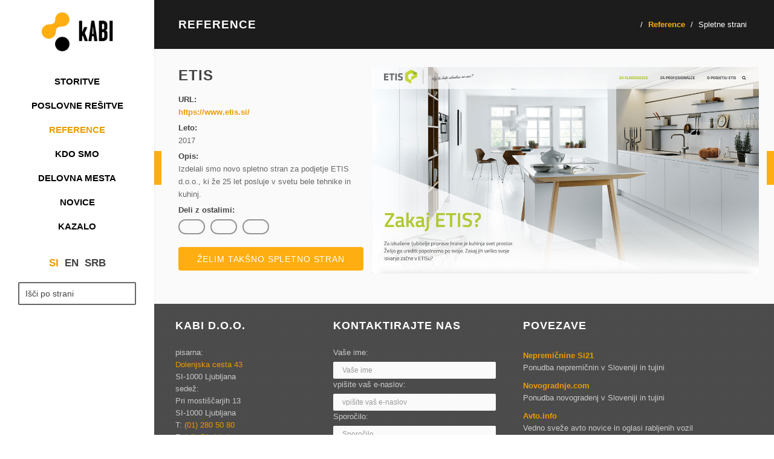

--- FILE ---
content_type: text/html; charset=UTF-8
request_url: https://www.kabi.info/Spletne_strani/Etis/
body_size: 7681
content:
    <!DOCTYPE html>
<html lang="sl">
    <head>
        <meta charset="utf-8">
        <meta http-equiv="X-UA-Compatible" content="IE=edge">
        <meta name="viewport" content="width=device-width, initial-scale=1">
        <meta name="designer" content="kABI d.o.o. - www.kabi.si">
        <meta name="description" content='Izdelali smo novo spletno stran za podjetje ETIS d.o.o., ki že 25 let posluje v svetu bele tehnike in kuhinj.'>
        <meta name="keywords" content="servis računalniki oprema antivirus spletne strani web webdizajn www withsecure programiranje rezervacije booking registracija domen crm sistemi za podjetja nepremičninske spletne strani">
        <meta property="og:image" content="https://www.kabi.info/f/pics/Spletne_strani/Etis-d.o.o_m.jpg"/>
                <meta property="og:title" content="Etis" />
		<meta property="og:description" content='Izdelali smo novo spletno stran za podjetje ETIS d.o.o., ki že 25 let posluje v svetu bele tehnike in kuhinj.' />
		<meta property="og:site_name" content="kabi.info" />        <meta name="twitter:title" content="Etis"><meta name="twitter:description" content="Izdelali smo novo spletno stran za podjetje ETIS d.o.o., ki že 25 let posluje v svetu bele tehnike in kuhinj."><meta name="twitter:image:" content="https://www.kabi.info/f/pics/Spletne_strani/Etis-d.o.o_m.jpg"> <meta name="twitter:card" content="summary_large_image"/>        <link rel="canonical" href="https://www.kabi.info/Spletne_strani/Etis/" />            <title>Etis - Spletne strani - Izdelava spletnih strani in trgovin, vzdrževanje opreme, varnostne rešitve </title>
                        <link rel="apple-touch-icon" sizes="180x180" href="/p/css/apple-touch-icon.png">
            <link rel="icon" type="image/png" sizes="32x32" href="/p/css/favicon-32x32.png">
            <link rel="icon" type="image/png" sizes="16x16" href="/p/css/favicon-16x16.png">
            <link rel="manifest" href="/p/css/site.webmanifest">
            <link rel="mask-icon" href="/p/css/safari-pinned-tab.svg" color="#5bbad5">
            <link rel="shortcut icon" href="/p/css/favicon.ico">
            <meta name="msapplication-TileColor" content="#000000">
            <meta name="msapplication-config" content="/p/css/browserconfig.xml">
            <meta name="theme-color" content="#ffffff">
            <link  rel="preload" href="/f/docs/notentry.s488.all.2fc904f.v1342.min.css" as="style" onload="this.onload=null;this.rel='stylesheet'"><noscript><link  href="/f/docs/notentry.s488.all.2fc904f.v1342.min.css" rel="stylesheet" >
</noscript>
<link  href="/f/docs/basic.s488.all.c58e8ac.v1342.min.css" rel="stylesheet" >
        <script src="/admin/js/strings.php?lang=sl"></script>
            </head>
<body  class='lang-sl cs-bananica no-carousel template-6 single-item' >
<div class="viewport">
    <div class="header_wrapper">
        <div class="container-fluid navbar navbar-inverse navbar-default" role="navigation">
                            <a class="navbar-brand" aria-label="Kabi" href="/"></a>
                            <div class="navbar-header">
                <button type="button" class="navbar-toggle btn btn-default" onclick="sideMenu(this)" data-sidemenu="closed">
                    <span class="icon-bar"></span>
                    <span class="icon-bar"></span>
                    <span class="icon-bar"></span>
                </button>
            </div>

            <div class="sidemenu">
                <div class="menuHeader">
                    <button class="menuClose" onclick="sideMenu(this)" data-sidemenu="open"><i class="fa fa-chevron-left"></i></button>
                    <span class="menuText">Meni</span>
                    <div class="rightSide">

                        
                        <button class="searchToggle" onclick="searchToggle(this)" data-search-toggle="closed"><i class="fa fa-search"></i></button>

                    </div>
                    <div class="searchMobile">
                        <form id="searchBox" method="get" action="/iskalnik/">
    <input accesskey="f" class="form-control searchFor" name="isci" type="text" value="" placeholder="Išči po strani">
    <button type="submit" value="Submit" aria-label="Submit"><i class="fa fa-search"></i></button>
</form>
                    </div>
                </div>
                    <ul class='nav navbar-nav pull-right' >
                        <li  class='horisontal first' >
                    <a class='dropdown'  href='/Storitve/'>Storitve                                            </a>
                                                <a href="#" data-toggle="dropdown" class="dropdown-toggle dt-btn hidden-lg hidden-md hidden-sm"><i class="fa fa-chevron-down"></i></a>
                            <ul class='dropdown-menu'>                <li  class='first' >
                    <a class='dropdown'  href='/Oblikovanje-in-izdelava-spletnih-strani/'>Izdelava spletnih strani                                            </a>
                                                <div class="drugiNivo">
                                <ul class='dropdown-menu'>                <li  class='first' >
                    <a class='dropdown'  href='/izdelava-spletne-strani/'>Izdelava spletne strani                                            </a>
                                                <div class="drugiNivo">
                                <ul class='dropdown-menu'>                <li  class='first' >
                    <a href='/Proces-izdelave-spletne-strani/'>Proces izdelave spletne strani                                            </a>
                                    </li>
                                <li  class='last' >
                    <a href='/Programske-resitve/'>Programske rešitve                                            </a>
                                    </li>
                </ul>                            </div>
                                            </li>
                                <li >
                    <a class='dropdown'  href='/Nepremicninske-spletne-strani/'>Nepremičninske spletne strani                                            </a>
                                                <div class="drugiNivo">
                                <ul class='dropdown-menu'>                <li  class='last' >
                    <a href='/Izdelave-unikatne-nepremicninske-spletne-strani/'>Izdelave unikatne nepremičninske spletne strani                                            </a>
                                    </li>
                </ul>                            </div>
                                            </li>
                                <li >
                    <a class='dropdown'  href='/izdelava-spletne-trgovine/'>Izdelava spletne trgovine                                            </a>
                                                <div class="drugiNivo">
                                <ul class='dropdown-menu'>                <li  class='last' >
                    <a href='/Proces-izdelave-spletne-trgovine/'>Proces izdelave spletne trgovine                                            </a>
                                    </li>
                </ul>                            </div>
                                            </li>
                <li class="menuBrake"></li>                <li >
                    <a class='dropdown'  href='/Spletni-portali/'>Izdelava spletnih portalov                                            </a>
                                                <div class="drugiNivo">
                                <ul class='dropdown-menu'>                <li  class='last' >
                    <a href='/Proces-izdelave-spletnega-portala/'>Proces izdelave spletnega portala                                            </a>
                                    </li>
                </ul>                            </div>
                                            </li>
                                <li >
                    <a href='/izdelava-spletnih-stani-za-novogradnje/'>Izdelava spletnih stani za novogradnje                                            </a>
                                    </li>
                                <li >
                    <a class='dropdown'  href='/izdelava-spletne-strani-za-avtomobilizem/'>Izdelava spletne strani za avtomobilizem                                            </a>
                                                <div class="drugiNivo">
                                <ul class='dropdown-menu'>                <li  class='first' >
                    <a href='/Proces-izdelave-spletne-strani-1/'>Proces izdelave spletne strani                                            </a>
                                    </li>
                                <li  class='last' >
                    <a href='/Programske-resitve-1/'>Programske rešitve                                            </a>
                                    </li>
                </ul>                            </div>
                                            </li>
                <li class="menuBrake"></li>                <li >
                    <a href='/programiranje-spletnih-strani-in-aplikacij/'>Programiranje spletnih strani                                            </a>
                                    </li>
                                <li >
                    <a href='/oblikovanje-spletne-strani/'>Oblikovanje spletne strani                                            </a>
                                    </li>
                                <li >
                    <a class='dropdown'  href='/Graficno-oblikovanje/'>Grafično oblikovanje                                            </a>
                                                <div class="drugiNivo">
                                <ul class='dropdown-menu'>                <li  class='last' >
                    <a href='/Izdelava-unikatnih-logotipov/'>Izdelava unikatnih logotipov                                            </a>
                                    </li>
                </ul>                            </div>
                                            </li>
                <li class="menuBrake"></li>                <li >
                    <a href='https://domene.kabi.si/'>Registracija domen                                            </a>
                                    </li>
                                <li >
                    <a href='/optimizacija-spletnih-strani/'>SEO optimizacija spletnih strani                                            </a>
                                    </li>
                                <li >
                    <a href='/gostovanje-spletnih-strani/'>Gostovanje spletnih strani                                            </a>
                                    </li>
                <li class="menuBrake"></li>                <li >
                    <a href='/vzdrzevanje-spletne-strani/'>Vzdrževanje spletne strani                                            </a>
                                    </li>
                                <li  class='last' >
                    <a href='/umetna-inteligenca/'>Umetna inteligenca in spletne strani                                            </a>
                                    </li>
                </ul>                            </div>
                                            </li>
                                <li >
                    <a class='dropdown'  href='/Marketing/'>Marketing                                            </a>
                                                <div class="drugiNivo">
                                <ul class='dropdown-menu'>                <li  class='first' >
                    <a href='/oglasevanje-google/'>Google oglaševanje                                            </a>
                                    </li>
                                <li >
                    <a href='/facebook_oglasevanje/'>Facebook oglaševanje                                            </a>
                                    </li>
                                <li >
                    <a href='/E-mail-marketing/'>E-mail marketing                                            </a>
                                    </li>
                <li class="menuBrake"></li>                <li >
                    <a href='/sms-marketing/'>SMS marketing                                            </a>
                                    </li>
                                <li >
                    <a href='/Spletna-analitika/'>Spletna analitika                                            </a>
                                    </li>
                                <li >
                    <a href='/Oglasevanje-na-portalih-podjetja-Kabi/'>Oglaševanje na portalih podjetja Kabi                                            </a>
                                    </li>
                <li class="menuBrake"></li>                <li >
                    <a href='/Vsebinski-marketing/'>Vsebinski marketing                                            </a>
                                    </li>
                                <li >
                    <a class='dropdown'  href='/spletni_marketing/'>Spletni marketing                                            </a>
                                                <div class="drugiNivo">
                                <ul class='dropdown-menu'>                <li  class='first' >
                    <a href='/Druzabna-omrezja/'>Družabna omrežja                                            </a>
                                    </li>
                                <li >
                    <a href='/oglasevanje_na_portalih/'>Oglaševanje na Kabi portalih                                            </a>
                                    </li>
                                <li  class='last' >
                    <a href='/spletna_analitika/'>Spletna analitika                                            </a>
                                    </li>
                <li class="menuBrake"></li></ul>                            </div>
                                            </li>
                                <li  class='last' >
                    <a href='/ocena-digitalne-zrelosti/'>Ocena digitalne zrelosti                                            </a>
                                    </li>
                <li class="menuBrake"></li></ul>                            </div>
                                            </li>
                                <li  class='last' >
                    <a class='dropdown'  href='/IT-Racunalnistvo/'>IT - Računalništvo                                            </a>
                                                <div class="drugiNivo">
                                <ul class='dropdown-menu'>                <li  class='first' >
                    <a class='dropdown'  href='/Vzdrzevanje-servis-racunalniske-opreme/'>Vzdrževanje računalnikov                                            </a>
                                                <div class="drugiNivo">
                                <ul class='dropdown-menu'>                <li  class='first' >
                    <a href='/Vzdrzevanje_omrezij/'>Vzdrževanje omrežij                                            </a>
                                    </li>
                                <li >
                    <a href='/Strojna_oprema_Hardver/'>Strojna oprema                                            </a>
                                    </li>
                                <li >
                    <a href='/Programska_oprema/'>Programska oprema                                            </a>
                                    </li>
                <li class="menuBrake"></li>                <li >
                    <a href='/Optimizacija/'>Optimizacija                                            </a>
                                    </li>
                                <li  class='last' >
                    <a href='/Podpora_na_daljavo/'>Podpora na daljavo                                            </a>
                                    </li>
                </ul>                            </div>
                                            </li>
                                <li >
                    <a href='/Prodaja-racunalniske-strojne-in-programske-opreme/'>Prodaja                                            </a>
                                    </li>
                                <li >
                    <a href='/google-workspace/'>Google Workspace - bivši G Suite                                            </a>
                                    </li>
                <li class="menuBrake"></li>                <li >
                    <a href='/microsoft-365/'>Microsoft Office 365                                            </a>
                                    </li>
                                <li >
                    <a href='/withsecure/'>WithSecure (prej F-Secure)                                            </a>
                                    </li>
                                <li >
                    <a href='/stormshield/'>Stormshield                                            </a>
                                    </li>
                <li class="menuBrake"></li>                <li >
                    <a href='/APC/'>APC by Schneider Electric                                            </a>
                                    </li>
                                <li >
                    <a href='/vade/'>Vade                                            </a>
                                    </li>
                                <li >
                    <a href='/Wacom/'>Wacom                                            </a>
                                    </li>
                <li class="menuBrake"></li>                <li >
                    <a href='/wallix/'>Wallix                                            </a>
                                    </li>
                                <li  class='last' >
                    <a href='/synology/'>Synology                                            </a>
                                    </li>
                </ul>                            </div>
                                            </li>
                <li class="menuBrake"></li></ul>                </li>
                                <li  class='before_active' >
                    <a class='dropdown'  href='/Resitve/'>Poslovne rešitve                                            </a>
                                                <a href="#" data-toggle="dropdown" class="dropdown-toggle dt-btn hidden-lg hidden-md hidden-sm"><i class="fa fa-chevron-down"></i></a>
                            <ul class='dropdown-menu'>                <li  class='first' >
                    <a href='/CMS/'>CMS Bananadmin                                            </a>
                                    </li>
                                <li >
                    <a href='/spletna_trgovina/'>Spletna trgovina                                            </a>
                                    </li>
                                <li >
                    <a href='https://crm.kabi.info/' target="_blank">CRM                                            </a>
                                    </li>
                <li class="menuBrake"></li>                <li >
                    <a href='/HRM-resitve/'>HRM                                            </a>
                                    </li>
                                <li >
                    <a class='dropdown'  href='/E-postar/'>E-poštar                                            </a>
                                    </li>
                                <li >
                    <a href='/CRM-program-za-nepremicninske-agencije/'>Agent1                                            </a>
                                    </li>
                <li class="menuBrake"></li>                <li >
                    <a href='/Servisna-knjizica/'>Servisna knjižica                                            </a>
                                    </li>
                                <li >
                    <a href='/Kabi-Projekti/'>Kabi Projekti                                            </a>
                                    </li>
                                <li >
                    <a href='/Kabi-Ponudbe/'>Kabi Ponudbe                                            </a>
                                    </li>
                <li class="menuBrake"></li>                <li >
                    <a href='/Ankete/'>Ankete                                            </a>
                                    </li>
                                <li >
                    <a href='/Kabi-obrazci/'>Kabi obrazci                                            </a>
                                    </li>
                                <li >
                    <a class='dropdown'  href='/Programske-resitve-windows-aplikacije/'>Programske rešitve                                            </a>
                                    </li>
                <li class="menuBrake"></li>                <li >
                    <a href='/GDPR-portal/'>GDPR.portal                                            </a>
                                    </li>
                                <li >
                    <a href='/b2b-trgovina/'>B2B trgovina                                            </a>
                                    </li>
                                <li >
                    <a href='/evidenca-delovnega-casa/'>Evidenca delovnega časa                                            </a>
                                    </li>
                <li class="menuBrake"></li>                <li >
                    <a href='https://www.homeoffice.si' target="_blank">Home office - rešitev za delo od doma                                            </a>
                                    </li>
                                <li >
                    <a href='/sistem-za-izdajanje-racunov/'>Sistem za izdajanje računov                                            </a>
                                    </li>
                                <li >
                    <a href='/rezervacijski-sistem/'>Rezervacijski sistem                                            </a>
                                    </li>
                <li class="menuBrake"></li>                <li >
                    <a href='/sistem-za-upravljanje-dogodkov/'>Sistem za upravljanje dogodkov                                            </a>
                                    </li>
                                <li >
                    <a href='/aplikacija-prostovoljec/'>Aplikacija Prostovoljec                                            </a>
                                    </li>
                                <li  class='last' >
                    <a href='/umetna-inteligenca/'>Umetna inteligenca – Kabi AI                                            </a>
                                    </li>
                <li class="menuBrake"></li></ul>                </li>
                                <li  class='active' >
                    <a class='dropdown'  href='/Vse-reference/'>Reference                                            </a>
                                                <a href="#" data-toggle="dropdown" class="dropdown-toggle dt-btn hidden-lg hidden-md hidden-sm"><i class="fa fa-chevron-down"></i></a>
                            <ul class='dropdown-menu'>                <li  class='active first' >
                    <a href='/Spletne_strani/'>Spletne strani                                            </a>
                                    </li>
                                <li  class='after_active' >
                    <a href='/Spletne-trgovine/'>Spletne trgovine                                            </a>
                                    </li>
                                <li >
                    <a href='/Nepremicninske_agencije/'>Nepremičnine                                            </a>
                                    </li>
                <li class="menuBrake"></li>                <li >
                    <a href='/Portali/'>Portali                                            </a>
                                    </li>
                                <li >
                    <a href='/Avtomobilizem/'>Avtomobilizem                                            </a>
                                    </li>
                                <li  class='last' >
                    <a href='/Mobilne-strani/'>Mobilne strani                                            </a>
                                    </li>
                <li class="menuBrake"></li></ul>                </li>
                <li class="menuBrake"></li>                <li  class='after_active' >
                    <a class='dropdown'  href='/Kabi-kontaktni-podatki/'>Kdo smo                                            </a>
                                                <a href="#" data-toggle="dropdown" class="dropdown-toggle dt-btn hidden-lg hidden-md hidden-sm"><i class="fa fa-chevron-down"></i></a>
                            <ul class='dropdown-menu'>                <li  class='first' >
                    <a href='/Kabi-kontaktni-podatki/'>Kontakt                                            </a>
                                    </li>
                                <li >
                    <a href='/o-nas/'>O nas                                            </a>
                                    </li>
                                <li  class='last' >
                    <a href='/Partnerji/'>Partnerji                                            </a>
                                    </li>
                <li class="menuBrake"></li></ul>                </li>
                                <li >
                    <a href='/Delovna-mesta/'>Delovna mesta                                            </a>
                                    </li>
                                <li >
                    <a class='dropdown'  href='/Novice/'>Novice                                            </a>
                                                <a href="#" data-toggle="dropdown" class="dropdown-toggle dt-btn hidden-lg hidden-md hidden-sm"><i class="fa fa-chevron-down"></i></a>
                            <ul class='dropdown-menu'>                <li  class='first' >
                    <a href='/Novice/spletne-strani-in-spletne-trgovine/'>Spletne strani in spletne trgovine                                            </a>
                                    </li>
                                <li >
                    <a href='/Novice/marketing-in-seo-optimizacija/'>Marketing in SEO optimizacija                                            </a>
                                    </li>
                                <li >
                    <a href='/Novice/crm-in-poslovni-procesi/'>CRM in poslovni procesi                                            </a>
                                    </li>
                <li class="menuBrake"></li>                <li >
                    <a href='/Novice/novosti-novice/'>Novosti Kabi                                            </a>
                                    </li>
                                <li  class='last' >
                    <a href='/Novice/pogosta-vprasanja-faq/'>Pogosta vprašanja-FAQ                                            </a>
                                    </li>
                </ul>                </li>
                <li class="menuBrake"></li>                <li  class='last' >
                    <a href='/kazalo/'>Kazalo                                            </a>
                                    </li>
                            </ul>
    
                <ul class="langPart">
                                                <li class="lang active sl"><a href="/"><span>SI</span></a></li>
                                                        <li class="lang  en"><a href="/en/"><span>EN</span></a></li>
                                                        <li class="lang  sr"><a href="https://www.kabi.rs"><span>SRB</span></a></li>
                                            </ul>

                <div class="search">
                    <form id="searchBox" method="get" action="/iskalnik/">
    <input accesskey="f" class="form-control searchFor" name="isci" type="text" value="" placeholder="Išči po strani">
    <button type="submit" value="Submit" aria-label="Submit"><i class="fa fa-search"></i></button>
</form>
                </div>

            </div>

        </div>
    </div>
    <div class="right_wrapper">
                    <div class="content-container scroll-content">
                <div class="container-fluid">
                        <div class="row content-row">
                <div class="col-md-12 mid-col">
            <div class="row">
    <div class="topView">
        <div class="col-md-12">
            <div class="row">
                <div class="col-md-6">
                    <h1>Reference</h1>
                </div>
                <div class="col-md-6">
                        <ol class="breadcrumb">
        <li><a class="fa fa-home" href="/"></a></li>
                        <li><a  href='/Vse-reference/'>Reference</a></li>
                        <li class="active">Spletne strani</li>
    </ol>
                    </div>
            </div>
        </div>
    </div>
</div>
    <div class="row reference-item item">
                    <div class="col-md-12 contentReference">
                <div class="references-nav">
                                            <a class="pull-left" title="" href="/Spletne_strani/Estetska-kirurgija-Nina-Suvorov/">
                            <i class="fa fa-angle-left"></i>
                            <div>
                                <img src="/f/pics/Spletne_strani/Estetska-kirurgija-Nina-Suvorov_b.jpg" alt="Estetska kirurgija Nina Suvorov" />
                                <h3>Estetska kirurgija Nina Suvorov</h3>
                            </div>
                        </a>
                                                <a class="pull-right" title="" href="/Spletne_strani/Techno-group/">
                            <i class="fa fa-angle-right"></i>
                            <div>
                                <img src="/f/pics/Spletne_strani/Techno-group_b.jpg" alt="Techno group" />
                                <h3>Techno group</h3>
                            </div>
                        </a>
                                        </div>
            </div>
                    <div class="col-md-4 contentReference">
            <h1>Etis</h1>
            <ul class="referenceOpis">
                            <li><span>URL: </span> <a href="https://www.etis.si/" target="_blank" title="">https://www.etis.si/</a></li>
                                <li><span>Leto: </span> 2017</li>
                                <li><span>Opis: </span> <p>
  Izdelali smo novo&nbsp;spletno stran za podjetje&nbsp;ETIS d.o.o., ki že 25 let posluje v svetu bele tehnike in kuhinj.
</p></li>
                            </ul>
                <div class="social-toolbar">
        <span>Deli z ostalimi:</span>
    <a class="btn btn-grey btn-sm" title="Facebook" target="_blank" href="https://www.facebook.com/sharer.php?locale=sl_SL&amp;u=http%3A%2F%2Fwww.kabi.info%2FSpletne_strani%2FEtis%2F&amp;t=Etis+%7C+Izdelava+spletnih+strani+in+trgovin%2C+vzdr%C5%BEevanje+opreme%2C+varnostne+re%C5%A1itve+">
        <i class="fa fa-facebook"></i>
    </a>
    <a class="btn btn-grey btn-sm" title="Pinterest" target="_blank" href="https://pinterest.com/pin/create/button/?url=http%3A%2F%2Fwww.kabi.info%2FSpletne_strani%2FEtis%2F&media=http%3A%2F%2Fwww.kabi.info%2Ff%2Fpics%2FSpletne_strani%2FEtis-d.o.o_o.jpg&description=Etis%2B%257C%2BIzdelava%2Bspletnih%2Bstrani%2Bin%2Btrgovin%252C%2Bvzdr%25C5%25BEevanje%2Bopreme%252C%2Bvarnostne%2Bre%25C5%25A1itve%2B">
        <i class="fa fa-pinterest-p"></i>
    </a>
    <a class="btn btn-grey btn-sm" title="Twitter" target="_blank" href="https://twitter.com/share?url=http%3A%2F%2Fwww.kabi.info%2FSpletne_strani%2FEtis%2F&amp;text=Etis+%7C+Izdelava+spletnih+strani+in+trgovin%2C+vzdr%C5%BEevanje+opreme%2C+varnostne+re%C5%A1itve+">
        <i class="fa fa-twitter"></i>
    </a>
    </div>
                <a href="#" data-toggle="modal" data-target="#modalmailKontakt" class="btn btn-default orange" title=""><i class="ti-pencil-alt"></i> Želim takšno spletno stran</a>
                        <form novalidate="novalidate" id="js-bcms-form-6974f318648674-16300203" data-lang="sl"   onsubmit="return bcmsFormValidate(this)" action='#bcmsform-form-73-1' method="post"  class='bcms-form lang-sl form-full-width-labels bcms-form--compact-bordered' >
            <span id='bcmsform-form-73-1'></span>                    <input type="hidden" name="bcmsForm" value="1">
        <input type="hidden" name="bcmsFormName" value="form-73">
        <input type="hidden" name="bcmsFormCount" value="1">
        <input type="hidden" name="bcmsFormUniqueId" value="bcms-form-6974f318648674-16300203">
        <input type="hidden" name="bcmsFormFID" value="MTZjNzVpNDExejMyMXc2MjF4MTIxdzc1Zzc2ZzM2eDc1ajAxMWsxMTFoMTIxZDcyMWE3NWU0MTF4MzIxazYyMXQxMjFlNzVjNjZmOTZoNzZ6NDZoNDExYjM2ajE2Zjg2ZTY2dDQ2eDg2YzY2ajc2YTQ2Yzc1YTE2aTY2aTM2ZzA2ZTA2aDI2YzA2ZDM2ejIx">
        <input type="hidden" name="bcmsFormLang" value="3sss3px">
                    <input type="hidden" name="bcmsFormId" value="73">
                        <input type="hidden" name="bcmsFormSessionName" value="151qirnoiit">
            <input type="hidden" name="bcmsFormSessionId" value="12560i0pl9pt519379ax2962d75gi3m547l">
            <input type="hidden" name="bcmsFormSessionPath" value="2119cyavghuj/ibk/ygk/scy/">
            <div class="modal fade " id="modalmailKontakt" tabindex="1" role="dialog" aria-labelledby="mySmallModalLabel" aria-hidden="false">
    <div class="modal-dialog ">
        <div class="modal-content">
            <div class="modal-header">
                <button type="button" class="close" data-dismiss="modal" aria-label="Close"><span aria-hidden="true">&times;</span></button>
                <h4 class="modal-title" id="myModalLabel">Želim takšno spletno stran</h4>
            </div>
            <div class="modal-body kontaktView">
                <div class="row">
                    <div class="col-md-12 modalTransakcija form-horizontal">
                        <div class='bcms-form-row form-group form-fn-input has-short-label bcms-form-field-empty req' ><label class='bcms-form-label control-label col-sm-12'  for='bf-6974f318648674-16300203-ime-0'>Ime
                </label><div class='bcms-form-input col-sm-12' ><input          type="text" name="ime"  value=""  id="bf-6974f318648674-16300203-ime-0"  class="form-control bcms-form-field"  required aria-required='true'  placeholder="Ime">
                            </div></div><div class='bcms-form-row form-group form-fn-input has-short-label bcms-form-field-empty' ><label class='bcms-form-label control-label col-sm-12'  for='bf-6974f318648674-16300203-_company_ime-0'>Podjetje
                </label><div class='bcms-form-input col-sm-12' ><input          type="text" name="_company_ime"  value=""  id="bf-6974f318648674-16300203-_company_ime-0"  class="form-control bcms-form-field"  placeholder="Podjetje">
                            </div></div><div class='bcms-form-row form-group form-type-email form-fn-input has-short-label bcms-form-field-empty req' ><label class='bcms-form-label control-label col-sm-12'  for='bf-6974f318648674-16300203-email-0'>E-pošta
                </label><div class='bcms-form-input col-sm-12' ><input          type="email" name="email"  value=""  id="bf-6974f318648674-16300203-email-0"  class="form-control bcms-form-field"  required aria-required='true'  placeholder="E-pošta">
                            </div></div><div class='bcms-form-row form-group form-type-phone form-fn-input has-short-label bcms-form-field-empty' ><label class='bcms-form-label control-label col-sm-12'  for='bf-6974f318648674-16300203-telefon-0'>Telefon
                </label><div class='bcms-form-input col-sm-12' ><input          type="tel" name="telefon"  value=""  id="bf-6974f318648674-16300203-telefon-0"  class="form-control bcms-form-field"  placeholder="Če želite, da vas pokličemo">
                            </div></div><div class='bcms-form-row form-group form-fn-textarea has-short-label bcms-form-field-empty' ><label class='bcms-form-label control-label col-sm-12'  for='bf-6974f318648674-16300203-ff-393-0'>
                Sporočilo

                            </label><div class='bcms-form-input col-sm-12' ><textarea       rows="6" cols="58" name="ff-393"   id="bf-6974f318648674-16300203-ff-393-0"  class="form-control bcms-form-field"  placeholder="Sporočilo"></textarea>
                		</div></div><div class='bcms-form-row form-group form-fn-captcha-v3 no-label bcms-form-field-empty'><div class='bcms-form-input col-sm-12'><altcha-widget class='altcha-widget' id='altcha-1' hidelogo='1' challengeurl='?captchaChallenge&captchaVersion=3' delay='300' hidefooter='1' language="sl"></altcha-widget><input type='hidden' name='bcms_kepca_i' value='5bfa2bb64165a98a46ff06f5de516f67d21c2d11'></div></div><div class='bcms-form-row form-group form-fn-checkbox has-short-label bcms-form-field-empty req' ><div class='bcms-form-input col-sm-12 checkbox' ><input type="hidden" name="ff-395" value="" />
                            <label>
                <input type="checkbox" name="ff-395"  value="0"  checked='checked'   id="bf-6974f318648674-16300203-ff-395" >
                <p>Seznanjen sem, da bo družba Kabi d.o.o. zgoraj izpolnjene osebne podatke uporabila za namen obdelave oddanega povpraševanja. Družba Kabi d.o.o. osebnih podatkov iz vprašalnika ne bo uporabila za nobene druge namene in jih tudi ne bo hranila.</p>
            </label>

                    </div></div><div class='bcms-form-row form-group form-fn-submit has-short-label bcms-form-field-empty' ><div class='bcms-form-input col-sm-12' ><button type="submit"  class="btn btn-primary">Pošlji</button>
        </div></div><input type='hidden' name='bcms-form-set[]' value='2xx1pler_'>                    </div>
                </div>
            </div>
        </div>
    </div>
</div>
        </form>
                </div>
        <div class="col-md-8 pull-right">
            <div class="row reference-gallery">
                                        <div class="img col-xs-12 lightbox">
                            <figure>
                                <a href="/f/pics/Spletne_strani/Etis-d.o.o_b.jpg" title="Etis d.o.o. - www.etis.si">
                                    <img src="/f/pics/Spletne_strani/Etis-d.o.o_o.jpg" alt="Etis d.o.o. - www.etis.si" />
                                                                            <figcaption>Etis d.o.o. - www.etis.si</figcaption>
                                                                        </a>
                            </figure>
                        </div>
                                    </div>
        </div>
    </div>
            </div>
    </div>
                    </div>
            </div>
                    <div class="footer-wrapper">
    <div class="footer-wrapper-inner">
        <div class="container footer">
            <div class="row">
                <div class="col-md-3">
                                                <h4>Kabi d.o.o.</h4>
                                                        <p>
  pisarna:<br>
  <a href="/Kabi-kontaktni-podatki/">Dolenjska cesta 43</a><br>
  SI-1000 Ljubljana
</p>
<p>
  sedež:<br>
  Pri mostiščarjih 13<br>
  SI-1000 Ljubljana
</p>
<p>
  T: <strong><a href="tel:+38612805080">(01) 280 50 80</a></strong><br>
  E: <a href="mailto:info@kabi.si">info@kabi.si</a>
</p>
<p>
  <a href="/Uporaba-piskotkov/">Upravljanje piškotkov</a>
</p>                                                                                    <div class="social">
                                                            <a class="social-icon btn btn-default" target="_blank" href="https://www.facebook.com/kabi.info/"><i class="fa fa-facebook"></i></a>
                                                        <a class="social-icon btn btn-default" target="_blank" href="https://www.twitter.com/kabi_info/"><i class="fa fa-twitter"></i></a>
                                                        <a class="social-icon btn btn-default" target="_blank" href="https://www.youtube.com/user/kabiinfo/"><i class="fa fa-youtube"></i></a>
                                                        <a class="social-icon btn btn-default" target="_blank" href="https://www.instagram.com/kabi_info/"><i class="fa fa-instagram"></i></a>
                                                        <a class="social-icon btn btn-default" target="_blank" href="https://www.linkedin.com/company/kabi-web-solutions/"><i class="fa fa-linkedin"></i></a>
                                                        </div>
                            
                </div>
                <div class="col-md-4">
                    <div class="contact-form">
    <div class="contact-form-inner">
        <div class="container">
            <div class="row">
                <div class="col-md-12">
                    <h4>Kontaktirajte nas</h4>
                </div>
                            <form  id="js-bcms-form-6974f318656896-60477020" data-lang="sl"   action='#bcmsform-Kontakt-2' method="post"  class='bcms-form lang-sl bcms-form--default' >
            <span id='bcmsform-Kontakt-2'></span>                    <input type="hidden" name="bcmsForm" value="1">
        <input type="hidden" name="bcmsFormName" value="Kontakt">
        <input type="hidden" name="bcmsFormCount" value="2">
        <input type="hidden" name="bcmsFormUniqueId" value="bcms-form-6974f318656896-60477020">
        <input type="hidden" name="bcmsFormFID" value="MDl6NjhqNjExZjI1MWsxNTFnNzUxZTgzMXg4NDF3NzUxdzY4ajkzMWcwNDFmMDUxazY1MWo2OHczNDFjMjUxajU1MWgwNTFhNjhrNTlrODlmNjlhMzl0MzQxeDI5aTA5ZTc5ZzU5ZDQ5YTU5aDc5ZTg5ZTU5dDY4dzU5ZTk4aTM5ZDY5ZzY5Yjk4YzE5Zjk4YTE0">
        <input type="hidden" name="bcmsFormLang" value="2994qy">
                    <input type="hidden" name="bcmsFormId" value="24">
                            <div class="col-md-12">
                    <div class='bcms-form-row form-group form-fn-input has-short-label bcms-form-field-empty req' ><label class='bcms-form-label control-label col-sm-12'  for='bf-6974f318656896-60477020-ime-0'>Vaše ime:
                </label><div class='bcms-form-input col-sm-12' ><input        type="text" name="ime"  value=""  id="bf-6974f318656896-60477020-ime-0"  class="form-control bcms-form-field input-sm"  required aria-required='true'  placeholder="Vaše ime">
                            </div></div><div class='bcms-form-row form-group form-type-email form-fn-input has-short-label bcms-form-field-empty req' ><label class='bcms-form-label control-label col-sm-12'  for='bf-6974f318656896-60477020-email-0'>vpišite vaš e-naslov:
                </label><div class='bcms-form-input col-sm-12' ><input        type="email" name="email"  value=""  id="bf-6974f318656896-60477020-email-0"  class="form-control bcms-form-field input-sm"  required aria-required='true'  placeholder="vpišite vaš e-naslov">
                            </div></div><div class='bcms-form-row form-group form-fn-textarea has-short-label bcms-form-field-empty req' ><label class='bcms-form-label control-label col-sm-12'  for='bf-6974f318656896-60477020-message-0'>
                Sporočilo:

                            </label><div class='bcms-form-input col-sm-12' ><textarea     rows="3" cols="58" name="message"   id="bf-6974f318656896-60477020-message-0"  class="form-control bcms-form-field input-sm"  placeholder="Sporočilo"></textarea>
                		</div></div><div class='bcms-form-row form-group form-fn-captcha-v3 no-label bcms-form-field-empty'><div class='bcms-form-input col-sm-12'><altcha-widget class='altcha-widget' id='altcha-2' hidelogo='1' challengeurl='?captchaChallenge&captchaVersion=3' delay='300' hidefooter='1' language="sl"></altcha-widget><input type='hidden' name='bcms_kepca_i' value='5bfa2bb64165a98a46ff06f5de516f67d21c2d11'></div></div><div class='bcms-form-row form-group form-fn-checkbox has-short-label bcms-form-field-empty req' ><div class='bcms-form-input col-sm-12' ><input type="hidden" name="i_agree_to_terms" value="" />
                            <label>
                <input type="checkbox" name="i_agree_to_terms"  value="1"    id="bf-6974f318656896-60477020-i_agree_to_terms" >
                <p>
  Strinjam se, da Kabi d.o.o zgoraj izpolnjene osebne podatke uporablja za komunikacijo z menoj za potrebe oddanega povpraševanja.
</p>            </label>

                    </div></div><div class='bcms-form-row form-group form-fn-submit has-short-label bcms-form-field-empty' ><div class='bcms-form-input col-sm-12' ><button type="submit"  class="btn btn-primary">Pošlji</button>
        </div></div><input type='hidden' name='bcms-form-set[]' value='3bbb4yllt'>                </div>

                        </form>
                    </div>
        </div>
    </div>
</div>                </div>
                <div class="col-md-5">
                                                <h4>Povezave</h4>
                            <p>
  <a href="https://www.nepremicnine.si21.com" target="_blank"><strong>Nepremičnine Si21</strong><br>
  Ponudba nepremičnin v Sloveniji in tujini</a>
</p>
<p>
  <a href="https://www.novogradnje.com" target="_blank"><strong>Novogradnje.com</strong><br>
  Ponudba novogradenj v Sloveniji in tujini</a>
</p>
<p>
  <a href="https://www.avto.info" target="_blank"><strong>Avto.info</strong><br>
  Vedno sveže avto novice in oglasi rabljenih vozil</a>
</p>
<p>
  <a href="https://www.agent1.si/" target="_blank"><strong>CRM za nepremičnine</strong></a><br>
  <a href="https://www.agent1.si/" target="_blank">Paketna ponudba za nepremičninske agencije</a>
</p>
<p>
  <a href="https://www.si21.com" target="_blank"><strong>Si21.com</strong><br>
  Prvi slovenski portal</a>
</p>
<p>
  <a href="https://www.antivirus.si" target="_blank"><strong>antivirus.si</strong><br>
  Varnostne rešitve WithSecure / F-Secure</a>
</p>
<p>
  <a href="https://crm.kabi.info" target="_blank"><strong>Kabi CRM</strong></a><br>
  <a href="https://crm.kabi.info" target="_blank">Sistem za učinkovito upravljanje s strankami in priložnostmi</a>
</p>
<p>
  <a href="/moj-ip/" target="_blank"><strong>Kakšen je moj IP?</strong><br>
  Preverite vaš IP naslov s klikom na povezavo.</a>
</p>
<p>
  <a href="https://www.homeoffice.si/" target="_blank"><strong>Kabi Home Office</strong><br>
  Orodja za delo od doma</a>
</p>                                            </div>
            </div>
        </div>
    </div>
    <div class="footerBottom">
        <div class="container">
            <p>
  <a href="https://www.kabi.info">Oblikovanje in&nbsp;izdelava spletne strani&nbsp;<strong>Kabi d.o.o.</strong></a>
</p>        </div>
    </div>
</div>    </div>
</div>
		<script  src="/f/docs/footer.s488.b913b07.v1342.min.js"></script>
<script type="module" src="https://cdn.kabi.si/js/altcha/2.3.0/altcha.min.js" defer async></script><script type="module" src="https://cdn.kabi.si/js/altcha/2.3.0/sl.min.js" defer async></script><script type="application/ld+json">
    {
        "@context":"http://schema.org/",
        "@type":"LocalBusiness",
        "name":"Kabi d.o.o.",
        "image": "https://www.kabi.info/p/css/logo.gif",
        "address": {
            "@type":"PostalAddress",
            "postalCode": "1000",
            "streetAddress": "Dolenjska cesta 43",
            "addressCountry": "SI",
            "addressLocality": "Ljubljana"
        },
        "telephone": "+38612805080",
        "priceRange": "$$",
        "aggregateRating":{
            "ratingValue":"5.0",
            "reviewCount":"21",
            "@type":"AggregateRating"
        }
    }
</script>
<script type="text/javascript" src="/admin/js/strings.php?lang=sl"></script>
</body>
</html>

--- FILE ---
content_type: text/css
request_url: https://www.kabi.info/f/docs/notentry.s488.all.2fc904f.v1342.min.css
body_size: 14301
content:
@media screen{/*! jQuery UI - v1.11.4 - 2017-06-23
* http://jqueryui.com
* Includes: core.css, draggable.css, resizable.css, selectable.css, sortable.css, accordion.css, autocomplete.css, button.css, datepicker.css, dialog.css, menu.css, progressbar.css, selectmenu.css, slider.css, spinner.css, tabs.css, tooltip.css, theme.css
* To view and modify this theme, visit http://jqueryui.com/themeroller/?ffDefault=Arial%2CHelvetica%2Csans-serif&fsDefault=1em&fwDefault=normal&cornerRadius=3px&bgColorHeader=e9e9e9&bgTextureHeader=flat&borderColorHeader=dddddd&fcHeader=333333&iconColorHeader=444444&bgColorContent=ffffff&bgTextureContent=flat&borderColorContent=dddddd&fcContent=333333&iconColorContent=444444&bgColorDefault=f6f6f6&bgTextureDefault=flat&borderColorDefault=c5c5c5&fcDefault=454545&iconColorDefault=777777&bgColorHover=ededed&bgTextureHover=flat&borderColorHover=cccccc&fcHover=2b2b2b&iconColorHover=555555&bgColorActive=007fff&bgTextureActive=flat&borderColorActive=003eff&fcActive=ffffff&iconColorActive=ffffff&bgColorHighlight=fffa90&bgTextureHighlight=flat&borderColorHighlight=dad55e&fcHighlight=777620&iconColorHighlight=777620&bgColorError=fddfdf&bgTextureError=flat&borderColorError=f1a899&fcError=5f3f3f&iconColorError=cc0000&bgColorOverlay=aaaaaa&bgTextureOverlay=flat&bgImgOpacityOverlay=0&opacityOverlay=30&bgColorShadow=666666&bgTextureShadow=flat&bgImgOpacityShadow=0&opacityShadow=30&thicknessShadow=5px&offsetTopShadow=0px&offsetLeftShadow=0px&cornerRadiusShadow=8px
* Copyright jQuery Foundation and other contributors; Licensed MIT */
 .ui-helper-hidden{display:none}.ui-helper-hidden-accessible{border:0;clip:rect(0 0 0 0);height:1px;margin:-1px;overflow:hidden;padding:0;position:absolute;width:1px}.ui-helper-reset{margin:0;padding:0;border:0;outline:0;line-height:1.3;text-decoration:none;font-size:100%;list-style:none}.ui-helper-clearfix:before,.ui-helper-clearfix:after{content:"";display:table;border-collapse:collapse}.ui-helper-clearfix:after{clear:both}.ui-helper-clearfix{min-height:0}.ui-helper-zfix{width:100%;height:100%;top:0;left:0;position:absolute;opacity:0;filter:Alpha(Opacity=0)}.ui-front{z-index:100}.ui-state-disabled{cursor:default!important}.ui-icon{display:block;text-indent:-99999px;overflow:hidden;background-repeat:no-repeat}.ui-widget-overlay{position:fixed;top:0;left:0;width:100%;height:100%}.ui-draggable-handle{-ms-touch-action:none;touch-action:none}.ui-resizable{position:relative}.ui-resizable-handle{position:absolute;font-size:.1px;display:block;-ms-touch-action:none;touch-action:none}.ui-resizable-disabled .ui-resizable-handle,.ui-resizable-autohide .ui-resizable-handle{display:none}.ui-resizable-n{cursor:n-resize;height:7px;width:100%;top:-5px;left:0}.ui-resizable-s{cursor:s-resize;height:7px;width:100%;bottom:-5px;left:0}.ui-resizable-e{cursor:e-resize;width:7px;right:-5px;top:0;height:100%}.ui-resizable-w{cursor:w-resize;width:7px;left:-5px;top:0;height:100%}.ui-resizable-se{cursor:se-resize;width:12px;height:12px;right:1px;bottom:1px}.ui-resizable-sw{cursor:sw-resize;width:9px;height:9px;left:-5px;bottom:-5px}.ui-resizable-nw{cursor:nw-resize;width:9px;height:9px;left:-5px;top:-5px}.ui-resizable-ne{cursor:ne-resize;width:9px;height:9px;right:-5px;top:-5px}.ui-selectable{-ms-touch-action:none;touch-action:none}.ui-selectable-helper{position:absolute;z-index:100;border:1px dotted #000}.ui-sortable-handle{-ms-touch-action:none;touch-action:none}.ui-accordion .ui-accordion-header{display:block;cursor:pointer;position:relative;margin:2px 0 0 0;padding:.5em .5em .5em .7em;min-height:0;font-size:100%}.ui-accordion .ui-accordion-icons{padding-left:2.2em}.ui-accordion .ui-accordion-icons .ui-accordion-icons{padding-left:2.2em}.ui-accordion .ui-accordion-header .ui-accordion-header-icon{position:absolute;left:.5em;top:50%;margin-top:-8px}.ui-accordion .ui-accordion-content{padding:1em 2.2em;border-top:0;overflow:auto}.ui-autocomplete{position:absolute;top:0;left:0;cursor:default}.ui-button{display:inline-block;position:relative;padding:0;line-height:normal;margin-right:.1em;cursor:pointer;vertical-align:middle;text-align:center;overflow:visible}.ui-button,.ui-button:link,.ui-button:visited,.ui-button:hover,.ui-button:active{text-decoration:none}.ui-button-icon-only{width:2.2em}button.ui-button-icon-only{width:2.4em}.ui-button-icons-only{width:3.4em}button.ui-button-icons-only{width:3.7em}.ui-button .ui-button-text{display:block;line-height:normal}.ui-button-text-only .ui-button-text{padding:.4em 1em}.ui-button-icon-only .ui-button-text,.ui-button-icons-only .ui-button-text{padding:.4em;text-indent:-9999999px}.ui-button-text-icon-primary .ui-button-text,.ui-button-text-icons .ui-button-text{padding:.4em 1em .4em 2.1em}.ui-button-text-icon-secondary .ui-button-text,.ui-button-text-icons .ui-button-text{padding:.4em 2.1em .4em 1em}.ui-button-text-icons .ui-button-text{padding-left:2.1em;padding-right:2.1em}input.ui-button{padding:.4em 1em}.ui-button-icon-only .ui-icon,.ui-button-text-icon-primary .ui-icon,.ui-button-text-icon-secondary .ui-icon,.ui-button-text-icons .ui-icon,.ui-button-icons-only .ui-icon{position:absolute;top:50%;margin-top:-8px}.ui-button-icon-only .ui-icon{left:50%;margin-left:-8px}.ui-button-text-icon-primary .ui-button-icon-primary,.ui-button-text-icons .ui-button-icon-primary,.ui-button-icons-only .ui-button-icon-primary{left:.5em}.ui-button-text-icon-secondary .ui-button-icon-secondary,.ui-button-text-icons .ui-button-icon-secondary,.ui-button-icons-only .ui-button-icon-secondary{right:.5em}.ui-buttonset{margin-right:7px}.ui-buttonset .ui-button{margin-left:0;margin-right:-.3em}input.ui-button::-moz-focus-inner,button.ui-button::-moz-focus-inner{border:0;padding:0}.ui-datepicker{width:17em;padding:.2em .2em 0;display:none}.ui-datepicker .ui-datepicker-header{position:relative;padding:.2em 0}.ui-datepicker .ui-datepicker-prev,.ui-datepicker .ui-datepicker-next{position:absolute;top:2px;width:1.8em;height:1.8em}.ui-datepicker .ui-datepicker-prev-hover,.ui-datepicker .ui-datepicker-next-hover{top:1px}.ui-datepicker .ui-datepicker-prev{left:2px}.ui-datepicker .ui-datepicker-next{right:2px}.ui-datepicker .ui-datepicker-prev-hover{left:1px}.ui-datepicker .ui-datepicker-next-hover{right:1px}.ui-datepicker .ui-datepicker-prev span,.ui-datepicker .ui-datepicker-next span{display:block;position:absolute;left:50%;margin-left:-8px;top:50%;margin-top:-8px}.ui-datepicker .ui-datepicker-title{margin:0 2.3em;line-height:1.8em;text-align:center}.ui-datepicker .ui-datepicker-title select{font-size:1em;margin:1px 0}.ui-datepicker select.ui-datepicker-month,.ui-datepicker select.ui-datepicker-year{width:45%}.ui-datepicker table{width:100%;font-size:.9em;border-collapse:collapse;margin:0 0 .4em}.ui-datepicker th{padding:.7em .3em;text-align:center;font-weight:700;border:0}.ui-datepicker td{border:0;padding:1px}.ui-datepicker td span,.ui-datepicker td a{display:block;padding:.2em;text-align:right;text-decoration:none}.ui-datepicker .ui-datepicker-buttonpane{background-image:none;margin:.7em 0 0 0;padding:0 .2em;border-left:0;border-right:0;border-bottom:0}.ui-datepicker .ui-datepicker-buttonpane button{float:right;margin:.5em .2em .4em;cursor:pointer;padding:.2em .6em .3em .6em;width:auto;overflow:visible}.ui-datepicker .ui-datepicker-buttonpane button.ui-datepicker-current{float:left}.ui-datepicker.ui-datepicker-multi{width:auto}.ui-datepicker-multi .ui-datepicker-group{float:left}.ui-datepicker-multi .ui-datepicker-group table{width:95%;margin:0 auto .4em}.ui-datepicker-multi-2 .ui-datepicker-group{width:50%}.ui-datepicker-multi-3 .ui-datepicker-group{width:33.3%}.ui-datepicker-multi-4 .ui-datepicker-group{width:25%}.ui-datepicker-multi .ui-datepicker-group-last .ui-datepicker-header,.ui-datepicker-multi .ui-datepicker-group-middle .ui-datepicker-header{border-left-width:0}.ui-datepicker-multi .ui-datepicker-buttonpane{clear:left}.ui-datepicker-row-break{clear:both;width:100%;font-size:0}.ui-datepicker-rtl{direction:rtl}.ui-datepicker-rtl .ui-datepicker-prev{right:2px;left:auto}.ui-datepicker-rtl .ui-datepicker-next{left:2px;right:auto}.ui-datepicker-rtl .ui-datepicker-prev:hover{right:1px;left:auto}.ui-datepicker-rtl .ui-datepicker-next:hover{left:1px;right:auto}.ui-datepicker-rtl .ui-datepicker-buttonpane{clear:right}.ui-datepicker-rtl .ui-datepicker-buttonpane button{float:left}.ui-datepicker-rtl .ui-datepicker-buttonpane button.ui-datepicker-current,.ui-datepicker-rtl .ui-datepicker-group{float:right}.ui-datepicker-rtl .ui-datepicker-group-last .ui-datepicker-header,.ui-datepicker-rtl .ui-datepicker-group-middle .ui-datepicker-header{border-right-width:0;border-left-width:1px}.ui-dialog{overflow:hidden;position:absolute;top:0;left:0;padding:.2em;outline:0}.ui-dialog .ui-dialog-titlebar{padding:.4em 1em;position:relative}.ui-dialog .ui-dialog-title{float:left;margin:.1em 0;white-space:nowrap;width:90%;overflow:hidden;text-overflow:ellipsis}.ui-dialog .ui-dialog-titlebar-close{position:absolute;right:.3em;top:50%;width:20px;margin:-10px 0 0 0;padding:1px;height:20px}.ui-dialog .ui-dialog-content{position:relative;border:0;padding:.5em 1em;background:none;overflow:auto}.ui-dialog .ui-dialog-buttonpane{text-align:left;border-width:1px 0 0 0;background-image:none;margin-top:.5em;padding:.3em 1em .5em .4em}.ui-dialog .ui-dialog-buttonpane .ui-dialog-buttonset{float:right}.ui-dialog .ui-dialog-buttonpane button{margin:.5em .4em .5em 0;cursor:pointer}.ui-dialog .ui-resizable-se{width:12px;height:12px;right:-5px;bottom:-5px;background-position:16px 16px}.ui-draggable .ui-dialog-titlebar{cursor:move}.ui-menu{list-style:none;padding:0;margin:0;display:block;outline:none}.ui-menu .ui-menu{position:absolute}.ui-menu .ui-menu-item{position:relative;margin:0;padding:3px 1em 3px .4em;cursor:pointer;min-height:0;list-style-image:url([data-uri])}.ui-menu .ui-menu-divider{margin:5px 0;height:0;font-size:0;line-height:0;border-width:1px 0 0 0}.ui-menu .ui-state-focus,.ui-menu .ui-state-active{margin:-1px}.ui-menu-icons{position:relative}.ui-menu-icons .ui-menu-item{padding-left:2em}.ui-menu .ui-icon{position:absolute;top:0;bottom:0;left:.2em;margin:auto 0}.ui-menu .ui-menu-icon{left:auto;right:0}.ui-progressbar{height:2em;text-align:left;overflow:hidden}.ui-progressbar .ui-progressbar-value{margin:-1px;height:100%}.ui-progressbar .ui-progressbar-overlay{background:url([data-uri]);height:100%;filter:alpha(opacity=25);opacity:.25}.ui-progressbar-indeterminate .ui-progressbar-value{background-image:none}.ui-selectmenu-menu{padding:0;margin:0;position:absolute;top:0;left:0;display:none}.ui-selectmenu-menu .ui-menu{overflow:auto;overflow-x:hidden;padding-bottom:1px}.ui-selectmenu-menu .ui-menu .ui-selectmenu-optgroup{font-size:1em;font-weight:700;line-height:1.5;padding:2px .4em;margin:.5em 0 0 0;height:auto;border:0}.ui-selectmenu-open{display:block}.ui-selectmenu-button{display:inline-block;overflow:hidden;position:relative;text-decoration:none;cursor:pointer}.ui-selectmenu-button span.ui-icon{right:.5em;left:auto;margin-top:-8px;position:absolute;top:50%}.ui-selectmenu-button span.ui-selectmenu-text{text-align:left;padding:.4em 2.1em .4em 1em;display:block;line-height:1.4;overflow:hidden;text-overflow:ellipsis;white-space:nowrap}.ui-slider{position:relative;text-align:left}.ui-slider .ui-slider-handle{position:absolute;z-index:2;width:1.2em;height:1.2em;cursor:default;-ms-touch-action:none;touch-action:none}.ui-slider .ui-slider-range{position:absolute;z-index:1;font-size:.7em;display:block;border:0;background-position:0 0}.ui-slider.ui-state-disabled .ui-slider-handle,.ui-slider.ui-state-disabled .ui-slider-range{filter:inherit}.ui-slider-horizontal{height:.8em}.ui-slider-horizontal .ui-slider-handle{top:-.3em;margin-left:-.6em}.ui-slider-horizontal .ui-slider-range{top:0;height:100%}.ui-slider-horizontal .ui-slider-range-min{left:0}.ui-slider-horizontal .ui-slider-range-max{right:0}.ui-slider-vertical{width:.8em;height:100px}.ui-slider-vertical .ui-slider-handle{left:-.3em;margin-left:0;margin-bottom:-.6em}.ui-slider-vertical .ui-slider-range{left:0;width:100%}.ui-slider-vertical .ui-slider-range-min{bottom:0}.ui-slider-vertical .ui-slider-range-max{top:0}.ui-spinner{position:relative;display:inline-block;overflow:hidden;padding:0;vertical-align:middle}.ui-spinner-input{border:none;background:none;color:inherit;padding:0;margin:.2em 0;vertical-align:middle;margin-left:.4em;margin-right:22px}.ui-spinner-button{width:16px;height:50%;font-size:.5em;padding:0;margin:0;text-align:center;position:absolute;cursor:default;display:block;overflow:hidden;right:0}.ui-spinner a.ui-spinner-button{border-top:none;border-bottom:none;border-right:none}.ui-spinner .ui-icon{position:absolute;margin-top:-8px;top:50%;left:0}.ui-spinner-up{top:0}.ui-spinner-down{bottom:0}.ui-spinner .ui-icon-triangle-1-s{background-position:-65px -16px}.ui-tabs{position:relative;padding:.2em}.ui-tabs .ui-tabs-nav{margin:0;padding:.2em .2em 0}.ui-tabs .ui-tabs-nav li{list-style:none;float:left;position:relative;top:0;margin:1px .2em 0 0;border-bottom-width:0;padding:0;white-space:nowrap}.ui-tabs .ui-tabs-nav .ui-tabs-anchor{float:left;padding:.5em 1em;text-decoration:none}.ui-tabs .ui-tabs-nav li.ui-tabs-active{margin-bottom:-1px;padding-bottom:1px}.ui-tabs .ui-tabs-nav li.ui-tabs-active .ui-tabs-anchor,.ui-tabs .ui-tabs-nav li.ui-state-disabled .ui-tabs-anchor,.ui-tabs .ui-tabs-nav li.ui-tabs-loading .ui-tabs-anchor{cursor:text}.ui-tabs-collapsible .ui-tabs-nav li.ui-tabs-active .ui-tabs-anchor{cursor:pointer}.ui-tabs .ui-tabs-panel{display:block;border-width:0;padding:1em 1.4em;background:none}.ui-tooltip{padding:8px;position:absolute;z-index:9999;max-width:300px;-webkit-box-shadow:0 0 5px #aaa;box-shadow:0 0 5px #aaa}body .ui-tooltip{border-width:2px}.ui-widget{font-family:Arial,Helvetica,sans-serif;font-size:1em}.ui-widget .ui-widget{font-size:1em}.ui-widget input,.ui-widget select,.ui-widget textarea,.ui-widget button{font-family:Arial,Helvetica,sans-serif;font-size:1em}.ui-widget-content{border:1px solid #ddd;background:#fff;color:#333}.ui-widget-content a{color:#333}.ui-widget-header{border:1px solid #ddd;background:#e9e9e9;color:#333;font-weight:700}.ui-widget-header a{color:#333}.ui-state-default,.ui-widget-content .ui-state-default,.ui-widget-header .ui-state-default{border:1px solid #c5c5c5;background:#f6f6f6;font-weight:400;color:#454545}.ui-state-default a,.ui-state-default a:link,.ui-state-default a:visited{color:#454545;text-decoration:none}.ui-state-hover,.ui-widget-content .ui-state-hover,.ui-widget-header .ui-state-hover,.ui-state-focus,.ui-widget-content .ui-state-focus,.ui-widget-header .ui-state-focus{border:1px solid #ccc;background:#ededed;font-weight:400;color:#2b2b2b}.ui-state-hover a,.ui-state-hover a:hover,.ui-state-hover a:link,.ui-state-hover a:visited,.ui-state-focus a,.ui-state-focus a:hover,.ui-state-focus a:link,.ui-state-focus a:visited{color:#2b2b2b;text-decoration:none}.ui-state-active,.ui-widget-content .ui-state-active,.ui-widget-header .ui-state-active{border:1px solid #003eff;background:#007fff;font-weight:400;color:#fff}.ui-state-active a,.ui-state-active a:link,.ui-state-active a:visited{color:#fff;text-decoration:none}.ui-state-highlight,.ui-widget-content .ui-state-highlight,.ui-widget-header .ui-state-highlight{border:1px solid #dad55e;background:#fffa90;color:#777620}.ui-state-highlight a,.ui-widget-content .ui-state-highlight a,.ui-widget-header .ui-state-highlight a{color:#777620}.ui-state-error,.ui-widget-content .ui-state-error,.ui-widget-header .ui-state-error{border:1px solid #f1a899;background:#fddfdf;color:#5f3f3f}.ui-state-error a,.ui-widget-content .ui-state-error a,.ui-widget-header .ui-state-error a{color:#5f3f3f}.ui-state-error-text,.ui-widget-content .ui-state-error-text,.ui-widget-header .ui-state-error-text{color:#5f3f3f}.ui-priority-primary,.ui-widget-content .ui-priority-primary,.ui-widget-header .ui-priority-primary{font-weight:700}.ui-priority-secondary,.ui-widget-content .ui-priority-secondary,.ui-widget-header .ui-priority-secondary{opacity:.7;filter:Alpha(Opacity=70);font-weight:400}.ui-state-disabled,.ui-widget-content .ui-state-disabled,.ui-widget-header .ui-state-disabled{opacity:.35;filter:Alpha(Opacity=35);background-image:none}.ui-state-disabled .ui-icon{filter:Alpha(Opacity=35)}.ui-icon{width:16px;height:16px}.ui-icon,.ui-widget-content .ui-icon{background-image:url(../../admin/js/jqueryui-base/images/ui-icons_444444_256x240.png)}.ui-widget-header .ui-icon{background-image:url(../../admin/js/jqueryui-base/images/ui-icons_444444_256x240.png)}.ui-state-default .ui-icon{background-image:url(../../admin/js/jqueryui-base/images/ui-icons_777777_256x240.png)}.ui-state-hover .ui-icon,.ui-state-focus .ui-icon{background-image:url(../../admin/js/jqueryui-base/images/ui-icons_555555_256x240.png)}.ui-state-active .ui-icon{background-image:url(../../admin/js/jqueryui-base/images/ui-icons_ffffff_256x240.png)}.ui-state-highlight .ui-icon{background-image:url(../../admin/js/jqueryui-base/images/ui-icons_777620_256x240.png)}.ui-state-error .ui-icon,.ui-state-error-text .ui-icon{background-image:url(../../admin/js/jqueryui-base/images/ui-icons_cc0000_256x240.png)}.ui-icon-blank{background-position:16px 16px}.ui-icon-carat-1-n{background-position:0 0}.ui-icon-carat-1-ne{background-position:-16px 0}.ui-icon-carat-1-e{background-position:-32px 0}.ui-icon-carat-1-se{background-position:-48px 0}.ui-icon-carat-1-s{background-position:-64px 0}.ui-icon-carat-1-sw{background-position:-80px 0}.ui-icon-carat-1-w{background-position:-96px 0}.ui-icon-carat-1-nw{background-position:-112px 0}.ui-icon-carat-2-n-s{background-position:-128px 0}.ui-icon-carat-2-e-w{background-position:-144px 0}.ui-icon-triangle-1-n{background-position:0 -16px}.ui-icon-triangle-1-ne{background-position:-16px -16px}.ui-icon-triangle-1-e{background-position:-32px -16px}.ui-icon-triangle-1-se{background-position:-48px -16px}.ui-icon-triangle-1-s{background-position:-64px -16px}.ui-icon-triangle-1-sw{background-position:-80px -16px}.ui-icon-triangle-1-w{background-position:-96px -16px}.ui-icon-triangle-1-nw{background-position:-112px -16px}.ui-icon-triangle-2-n-s{background-position:-128px -16px}.ui-icon-triangle-2-e-w{background-position:-144px -16px}.ui-icon-arrow-1-n{background-position:0 -32px}.ui-icon-arrow-1-ne{background-position:-16px -32px}.ui-icon-arrow-1-e{background-position:-32px -32px}.ui-icon-arrow-1-se{background-position:-48px -32px}.ui-icon-arrow-1-s{background-position:-64px -32px}.ui-icon-arrow-1-sw{background-position:-80px -32px}.ui-icon-arrow-1-w{background-position:-96px -32px}.ui-icon-arrow-1-nw{background-position:-112px -32px}.ui-icon-arrow-2-n-s{background-position:-128px -32px}.ui-icon-arrow-2-ne-sw{background-position:-144px -32px}.ui-icon-arrow-2-e-w{background-position:-160px -32px}.ui-icon-arrow-2-se-nw{background-position:-176px -32px}.ui-icon-arrowstop-1-n{background-position:-192px -32px}.ui-icon-arrowstop-1-e{background-position:-208px -32px}.ui-icon-arrowstop-1-s{background-position:-224px -32px}.ui-icon-arrowstop-1-w{background-position:-240px -32px}.ui-icon-arrowthick-1-n{background-position:0 -48px}.ui-icon-arrowthick-1-ne{background-position:-16px -48px}.ui-icon-arrowthick-1-e{background-position:-32px -48px}.ui-icon-arrowthick-1-se{background-position:-48px -48px}.ui-icon-arrowthick-1-s{background-position:-64px -48px}.ui-icon-arrowthick-1-sw{background-position:-80px -48px}.ui-icon-arrowthick-1-w{background-position:-96px -48px}.ui-icon-arrowthick-1-nw{background-position:-112px -48px}.ui-icon-arrowthick-2-n-s{background-position:-128px -48px}.ui-icon-arrowthick-2-ne-sw{background-position:-144px -48px}.ui-icon-arrowthick-2-e-w{background-position:-160px -48px}.ui-icon-arrowthick-2-se-nw{background-position:-176px -48px}.ui-icon-arrowthickstop-1-n{background-position:-192px -48px}.ui-icon-arrowthickstop-1-e{background-position:-208px -48px}.ui-icon-arrowthickstop-1-s{background-position:-224px -48px}.ui-icon-arrowthickstop-1-w{background-position:-240px -48px}.ui-icon-arrowreturnthick-1-w{background-position:0 -64px}.ui-icon-arrowreturnthick-1-n{background-position:-16px -64px}.ui-icon-arrowreturnthick-1-e{background-position:-32px -64px}.ui-icon-arrowreturnthick-1-s{background-position:-48px -64px}.ui-icon-arrowreturn-1-w{background-position:-64px -64px}.ui-icon-arrowreturn-1-n{background-position:-80px -64px}.ui-icon-arrowreturn-1-e{background-position:-96px -64px}.ui-icon-arrowreturn-1-s{background-position:-112px -64px}.ui-icon-arrowrefresh-1-w{background-position:-128px -64px}.ui-icon-arrowrefresh-1-n{background-position:-144px -64px}.ui-icon-arrowrefresh-1-e{background-position:-160px -64px}.ui-icon-arrowrefresh-1-s{background-position:-176px -64px}.ui-icon-arrow-4{background-position:0 -80px}.ui-icon-arrow-4-diag{background-position:-16px -80px}.ui-icon-extlink{background-position:-32px -80px}.ui-icon-newwin{background-position:-48px -80px}.ui-icon-refresh{background-position:-64px -80px}.ui-icon-shuffle{background-position:-80px -80px}.ui-icon-transfer-e-w{background-position:-96px -80px}.ui-icon-transferthick-e-w{background-position:-112px -80px}.ui-icon-folder-collapsed{background-position:0 -96px}.ui-icon-folder-open{background-position:-16px -96px}.ui-icon-document{background-position:-32px -96px}.ui-icon-document-b{background-position:-48px -96px}.ui-icon-note{background-position:-64px -96px}.ui-icon-mail-closed{background-position:-80px -96px}.ui-icon-mail-open{background-position:-96px -96px}.ui-icon-suitcase{background-position:-112px -96px}.ui-icon-comment{background-position:-128px -96px}.ui-icon-person{background-position:-144px -96px}.ui-icon-print{background-position:-160px -96px}.ui-icon-trash{background-position:-176px -96px}.ui-icon-locked{background-position:-192px -96px}.ui-icon-unlocked{background-position:-208px -96px}.ui-icon-bookmark{background-position:-224px -96px}.ui-icon-tag{background-position:-240px -96px}.ui-icon-home{background-position:0 -112px}.ui-icon-flag{background-position:-16px -112px}.ui-icon-calendar{background-position:-32px -112px}.ui-icon-cart{background-position:-48px -112px}.ui-icon-pencil{background-position:-64px -112px}.ui-icon-clock{background-position:-80px -112px}.ui-icon-disk{background-position:-96px -112px}.ui-icon-calculator{background-position:-112px -112px}.ui-icon-zoomin{background-position:-128px -112px}.ui-icon-zoomout{background-position:-144px -112px}.ui-icon-search{background-position:-160px -112px}.ui-icon-wrench{background-position:-176px -112px}.ui-icon-gear{background-position:-192px -112px}.ui-icon-heart{background-position:-208px -112px}.ui-icon-star{background-position:-224px -112px}.ui-icon-link{background-position:-240px -112px}.ui-icon-cancel{background-position:0 -128px}.ui-icon-plus{background-position:-16px -128px}.ui-icon-plusthick{background-position:-32px -128px}.ui-icon-minus{background-position:-48px -128px}.ui-icon-minusthick{background-position:-64px -128px}.ui-icon-close{background-position:-80px -128px}.ui-icon-closethick{background-position:-96px -128px}.ui-icon-key{background-position:-112px -128px}.ui-icon-lightbulb{background-position:-128px -128px}.ui-icon-scissors{background-position:-144px -128px}.ui-icon-clipboard{background-position:-160px -128px}.ui-icon-copy{background-position:-176px -128px}.ui-icon-contact{background-position:-192px -128px}.ui-icon-image{background-position:-208px -128px}.ui-icon-video{background-position:-224px -128px}.ui-icon-script{background-position:-240px -128px}.ui-icon-alert{background-position:0 -144px}.ui-icon-info{background-position:-16px -144px}.ui-icon-notice{background-position:-32px -144px}.ui-icon-help{background-position:-48px -144px}.ui-icon-check{background-position:-64px -144px}.ui-icon-bullet{background-position:-80px -144px}.ui-icon-radio-on{background-position:-96px -144px}.ui-icon-radio-off{background-position:-112px -144px}.ui-icon-pin-w{background-position:-128px -144px}.ui-icon-pin-s{background-position:-144px -144px}.ui-icon-play{background-position:0 -160px}.ui-icon-pause{background-position:-16px -160px}.ui-icon-seek-next{background-position:-32px -160px}.ui-icon-seek-prev{background-position:-48px -160px}.ui-icon-seek-end{background-position:-64px -160px}.ui-icon-seek-start{background-position:-80px -160px}.ui-icon-seek-first{background-position:-80px -160px}.ui-icon-stop{background-position:-96px -160px}.ui-icon-eject{background-position:-112px -160px}.ui-icon-volume-off{background-position:-128px -160px}.ui-icon-volume-on{background-position:-144px -160px}.ui-icon-power{background-position:0 -176px}.ui-icon-signal-diag{background-position:-16px -176px}.ui-icon-signal{background-position:-32px -176px}.ui-icon-battery-0{background-position:-48px -176px}.ui-icon-battery-1{background-position:-64px -176px}.ui-icon-battery-2{background-position:-80px -176px}.ui-icon-battery-3{background-position:-96px -176px}.ui-icon-circle-plus{background-position:0 -192px}.ui-icon-circle-minus{background-position:-16px -192px}.ui-icon-circle-close{background-position:-32px -192px}.ui-icon-circle-triangle-e{background-position:-48px -192px}.ui-icon-circle-triangle-s{background-position:-64px -192px}.ui-icon-circle-triangle-w{background-position:-80px -192px}.ui-icon-circle-triangle-n{background-position:-96px -192px}.ui-icon-circle-arrow-e{background-position:-112px -192px}.ui-icon-circle-arrow-s{background-position:-128px -192px}.ui-icon-circle-arrow-w{background-position:-144px -192px}.ui-icon-circle-arrow-n{background-position:-160px -192px}.ui-icon-circle-zoomin{background-position:-176px -192px}.ui-icon-circle-zoomout{background-position:-192px -192px}.ui-icon-circle-check{background-position:-208px -192px}.ui-icon-circlesmall-plus{background-position:0 -208px}.ui-icon-circlesmall-minus{background-position:-16px -208px}.ui-icon-circlesmall-close{background-position:-32px -208px}.ui-icon-squaresmall-plus{background-position:-48px -208px}.ui-icon-squaresmall-minus{background-position:-64px -208px}.ui-icon-squaresmall-close{background-position:-80px -208px}.ui-icon-grip-dotted-vertical{background-position:0 -224px}.ui-icon-grip-dotted-horizontal{background-position:-16px -224px}.ui-icon-grip-solid-vertical{background-position:-32px -224px}.ui-icon-grip-solid-horizontal{background-position:-48px -224px}.ui-icon-gripsmall-diagonal-se{background-position:-64px -224px}.ui-icon-grip-diagonal-se{background-position:-80px -224px}.ui-corner-all,.ui-corner-top,.ui-corner-left,.ui-corner-tl{border-top-left-radius:3px}.ui-corner-all,.ui-corner-top,.ui-corner-right,.ui-corner-tr{border-top-right-radius:3px}.ui-corner-all,.ui-corner-bottom,.ui-corner-left,.ui-corner-bl{border-bottom-left-radius:3px}.ui-corner-all,.ui-corner-bottom,.ui-corner-right,.ui-corner-br{border-bottom-right-radius:3px}.ui-widget-overlay{background:#aaa;opacity:.3;filter:Alpha(Opacity=30)}.ui-widget-shadow{margin:0 0 0 0;padding:5px;background:#666;opacity:.3;filter:Alpha(Opacity=30);border-radius:8px}/*! jQuery UI - v1.11.4 - 2017-06-22
* http://jqueryui.com
* Copyright jQuery Foundation and other contributors; Licensed MIT */
 .ui-helper-hidden{display:none}.ui-helper-hidden-accessible{border:0;clip:rect(0 0 0 0);height:1px;margin:-1px;overflow:hidden;padding:0;position:absolute;width:1px}.ui-helper-reset{margin:0;padding:0;border:0;outline:0;line-height:1.3;text-decoration:none;font-size:100%;list-style:none}.ui-helper-clearfix:before,.ui-helper-clearfix:after{content:"";display:table;border-collapse:collapse}.ui-helper-clearfix:after{clear:both}.ui-helper-clearfix{min-height:0}.ui-helper-zfix{width:100%;height:100%;top:0;left:0;position:absolute;opacity:0;filter:Alpha(Opacity=0)}.ui-front{z-index:100}.ui-state-disabled{cursor:default!important}.ui-icon{display:block;text-indent:-99999px;overflow:hidden;background-repeat:no-repeat}.ui-widget-overlay{position:fixed;top:0;left:0;width:100%;height:100%}.ui-draggable-handle{-ms-touch-action:none;touch-action:none}.ui-resizable{position:relative}.ui-resizable-handle{position:absolute;font-size:.1px;display:block;-ms-touch-action:none;touch-action:none}.ui-resizable-disabled .ui-resizable-handle,.ui-resizable-autohide .ui-resizable-handle{display:none}.ui-resizable-n{cursor:n-resize;height:7px;width:100%;top:-5px;left:0}.ui-resizable-s{cursor:s-resize;height:7px;width:100%;bottom:-5px;left:0}.ui-resizable-e{cursor:e-resize;width:7px;right:-5px;top:0;height:100%}.ui-resizable-w{cursor:w-resize;width:7px;left:-5px;top:0;height:100%}.ui-resizable-se{cursor:se-resize;width:12px;height:12px;right:1px;bottom:1px}.ui-resizable-sw{cursor:sw-resize;width:9px;height:9px;left:-5px;bottom:-5px}.ui-resizable-nw{cursor:nw-resize;width:9px;height:9px;left:-5px;top:-5px}.ui-resizable-ne{cursor:ne-resize;width:9px;height:9px;right:-5px;top:-5px}.ui-selectable{-ms-touch-action:none;touch-action:none}.ui-selectable-helper{position:absolute;z-index:100;border:1px dotted #000}.ui-sortable-handle{-ms-touch-action:none;touch-action:none}.ui-accordion .ui-accordion-header{display:block;cursor:pointer;position:relative;margin:2px 0 0 0;padding:.5em .5em .5em .7em;min-height:0;font-size:100%}.ui-accordion .ui-accordion-icons{padding-left:2.2em}.ui-accordion .ui-accordion-icons .ui-accordion-icons{padding-left:2.2em}.ui-accordion .ui-accordion-header .ui-accordion-header-icon{position:absolute;left:.5em;top:50%;margin-top:-8px}.ui-accordion .ui-accordion-content{padding:1em 2.2em;border-top:0;overflow:auto}.ui-autocomplete{position:absolute;top:0;left:0;cursor:default}.ui-button{display:inline-block;position:relative;padding:0;line-height:normal;margin-right:.1em;cursor:pointer;vertical-align:middle;text-align:center;overflow:visible}.ui-button,.ui-button:link,.ui-button:visited,.ui-button:hover,.ui-button:active{text-decoration:none}.ui-button-icon-only{width:2.2em}button.ui-button-icon-only{width:2.4em}.ui-button-icons-only{width:3.4em}button.ui-button-icons-only{width:3.7em}.ui-button .ui-button-text{display:block;line-height:normal}.ui-button-text-only .ui-button-text{padding:.4em 1em}.ui-button-icon-only .ui-button-text,.ui-button-icons-only .ui-button-text{padding:.4em;text-indent:-9999999px}.ui-button-text-icon-primary .ui-button-text,.ui-button-text-icons .ui-button-text{padding:.4em 1em .4em 2.1em}.ui-button-text-icon-secondary .ui-button-text,.ui-button-text-icons .ui-button-text{padding:.4em 2.1em .4em 1em}.ui-button-text-icons .ui-button-text{padding-left:2.1em;padding-right:2.1em}input.ui-button{padding:.4em 1em}.ui-button-icon-only .ui-icon,.ui-button-text-icon-primary .ui-icon,.ui-button-text-icon-secondary .ui-icon,.ui-button-text-icons .ui-icon,.ui-button-icons-only .ui-icon{position:absolute;top:50%;margin-top:-8px}.ui-button-icon-only .ui-icon{left:50%;margin-left:-8px}.ui-button-text-icon-primary .ui-button-icon-primary,.ui-button-text-icons .ui-button-icon-primary,.ui-button-icons-only .ui-button-icon-primary{left:.5em}.ui-button-text-icon-secondary .ui-button-icon-secondary,.ui-button-text-icons .ui-button-icon-secondary,.ui-button-icons-only .ui-button-icon-secondary{right:.5em}.ui-buttonset{margin-right:7px}.ui-buttonset .ui-button{margin-left:0;margin-right:-.3em}input.ui-button::-moz-focus-inner,button.ui-button::-moz-focus-inner{border:0;padding:0}.ui-datepicker{width:17em;padding:.2em .2em 0;display:none}.ui-datepicker .ui-datepicker-header{position:relative;padding:.2em 0}.ui-datepicker .ui-datepicker-prev,.ui-datepicker .ui-datepicker-next{position:absolute;top:2px;width:1.8em;height:1.8em}.ui-datepicker .ui-datepicker-prev-hover,.ui-datepicker .ui-datepicker-next-hover{top:1px}.ui-datepicker .ui-datepicker-prev{left:2px}.ui-datepicker .ui-datepicker-next{right:2px}.ui-datepicker .ui-datepicker-prev-hover{left:1px}.ui-datepicker .ui-datepicker-next-hover{right:1px}.ui-datepicker .ui-datepicker-prev span,.ui-datepicker .ui-datepicker-next span{display:block;position:absolute;left:50%;margin-left:-8px;top:50%;margin-top:-8px}.ui-datepicker .ui-datepicker-title{margin:0 2.3em;line-height:1.8em;text-align:center}.ui-datepicker .ui-datepicker-title select{font-size:1em;margin:1px 0}.ui-datepicker select.ui-datepicker-month,.ui-datepicker select.ui-datepicker-year{width:45%}.ui-datepicker table{width:100%;font-size:.9em;border-collapse:collapse;margin:0 0 .4em}.ui-datepicker th{padding:.7em .3em;text-align:center;font-weight:700;border:0}.ui-datepicker td{border:0;padding:1px}.ui-datepicker td span,.ui-datepicker td a{display:block;padding:.2em;text-align:right;text-decoration:none}.ui-datepicker .ui-datepicker-buttonpane{background-image:none;margin:.7em 0 0 0;padding:0 .2em;border-left:0;border-right:0;border-bottom:0}.ui-datepicker .ui-datepicker-buttonpane button{float:right;margin:.5em .2em .4em;cursor:pointer;padding:.2em .6em .3em .6em;width:auto;overflow:visible}.ui-datepicker .ui-datepicker-buttonpane button.ui-datepicker-current{float:left}.ui-datepicker.ui-datepicker-multi{width:auto}.ui-datepicker-multi .ui-datepicker-group{float:left}.ui-datepicker-multi .ui-datepicker-group table{width:95%;margin:0 auto .4em}.ui-datepicker-multi-2 .ui-datepicker-group{width:50%}.ui-datepicker-multi-3 .ui-datepicker-group{width:33.3%}.ui-datepicker-multi-4 .ui-datepicker-group{width:25%}.ui-datepicker-multi .ui-datepicker-group-last .ui-datepicker-header,.ui-datepicker-multi .ui-datepicker-group-middle .ui-datepicker-header{border-left-width:0}.ui-datepicker-multi .ui-datepicker-buttonpane{clear:left}.ui-datepicker-row-break{clear:both;width:100%;font-size:0}.ui-datepicker-rtl{direction:rtl}.ui-datepicker-rtl .ui-datepicker-prev{right:2px;left:auto}.ui-datepicker-rtl .ui-datepicker-next{left:2px;right:auto}.ui-datepicker-rtl .ui-datepicker-prev:hover{right:1px;left:auto}.ui-datepicker-rtl .ui-datepicker-next:hover{left:1px;right:auto}.ui-datepicker-rtl .ui-datepicker-buttonpane{clear:right}.ui-datepicker-rtl .ui-datepicker-buttonpane button{float:left}.ui-datepicker-rtl .ui-datepicker-buttonpane button.ui-datepicker-current,.ui-datepicker-rtl .ui-datepicker-group{float:right}.ui-datepicker-rtl .ui-datepicker-group-last .ui-datepicker-header,.ui-datepicker-rtl .ui-datepicker-group-middle .ui-datepicker-header{border-right-width:0;border-left-width:1px}.ui-dialog{overflow:hidden;position:absolute;top:0;left:0;padding:.2em;outline:0}.ui-dialog .ui-dialog-titlebar{padding:.4em 1em;position:relative}.ui-dialog .ui-dialog-title{float:left;margin:.1em 0;white-space:nowrap;width:90%;overflow:hidden;text-overflow:ellipsis}.ui-dialog .ui-dialog-titlebar-close{position:absolute;right:.3em;top:50%;width:20px;margin:-10px 0 0 0;padding:1px;height:20px}.ui-dialog .ui-dialog-content{position:relative;border:0;padding:.5em 1em;background:none;overflow:auto}.ui-dialog .ui-dialog-buttonpane{text-align:left;border-width:1px 0 0 0;background-image:none;margin-top:.5em;padding:.3em 1em .5em .4em}.ui-dialog .ui-dialog-buttonpane .ui-dialog-buttonset{float:right}.ui-dialog .ui-dialog-buttonpane button{margin:.5em .4em .5em 0;cursor:pointer}.ui-dialog .ui-resizable-se{width:12px;height:12px;right:-5px;bottom:-5px;background-position:16px 16px}.ui-draggable .ui-dialog-titlebar{cursor:move}.ui-menu{list-style:none;padding:0;margin:0;display:block;outline:none}.ui-menu .ui-menu{position:absolute}.ui-menu .ui-menu-item{position:relative;margin:0;padding:3px 1em 3px .4em;cursor:pointer;min-height:0;list-style-image:url([data-uri])}.ui-menu .ui-menu-divider{margin:5px 0;height:0;font-size:0;line-height:0;border-width:1px 0 0 0}.ui-menu .ui-state-focus,.ui-menu .ui-state-active{margin:-1px}.ui-menu-icons{position:relative}.ui-menu-icons .ui-menu-item{padding-left:2em}.ui-menu .ui-icon{position:absolute;top:0;bottom:0;left:.2em;margin:auto 0}.ui-menu .ui-menu-icon{left:auto;right:0}.ui-progressbar{height:2em;text-align:left;overflow:hidden}.ui-progressbar .ui-progressbar-value{margin:-1px;height:100%}.ui-progressbar .ui-progressbar-overlay{background:url([data-uri]);height:100%;filter:alpha(opacity=25);opacity:.25}.ui-progressbar-indeterminate .ui-progressbar-value{background-image:none}.ui-selectmenu-menu{padding:0;margin:0;position:absolute;top:0;left:0;display:none}.ui-selectmenu-menu .ui-menu{overflow:auto;overflow-x:hidden;padding-bottom:1px}.ui-selectmenu-menu .ui-menu .ui-selectmenu-optgroup{font-size:1em;font-weight:700;line-height:1.5;padding:2px .4em;margin:.5em 0 0 0;height:auto;border:0}.ui-selectmenu-open{display:block}.ui-selectmenu-button{display:inline-block;overflow:hidden;position:relative;text-decoration:none;cursor:pointer}.ui-selectmenu-button span.ui-icon{right:.5em;left:auto;margin-top:-8px;position:absolute;top:50%}.ui-selectmenu-button span.ui-selectmenu-text{text-align:left;padding:.4em 2.1em .4em 1em;display:block;line-height:1.4;overflow:hidden;text-overflow:ellipsis;white-space:nowrap}.ui-slider{position:relative;text-align:left}.ui-slider .ui-slider-handle{position:absolute;z-index:2;width:1.2em;height:1.2em;cursor:default;-ms-touch-action:none;touch-action:none}.ui-slider .ui-slider-range{position:absolute;z-index:1;font-size:.7em;display:block;border:0;background-position:0 0}.ui-slider.ui-state-disabled .ui-slider-handle,.ui-slider.ui-state-disabled .ui-slider-range{filter:inherit}.ui-slider-horizontal{height:.8em}.ui-slider-horizontal .ui-slider-handle{top:-.3em;margin-left:-.6em}.ui-slider-horizontal .ui-slider-range{top:0;height:100%}.ui-slider-horizontal .ui-slider-range-min{left:0}.ui-slider-horizontal .ui-slider-range-max{right:0}.ui-slider-vertical{width:.8em;height:100px}.ui-slider-vertical .ui-slider-handle{left:-.3em;margin-left:0;margin-bottom:-.6em}.ui-slider-vertical .ui-slider-range{left:0;width:100%}.ui-slider-vertical .ui-slider-range-min{bottom:0}.ui-slider-vertical .ui-slider-range-max{top:0}.ui-spinner{position:relative;display:inline-block;overflow:hidden;padding:0;vertical-align:middle}.ui-spinner-input{border:none;background:none;color:inherit;padding:0;margin:.2em 0;vertical-align:middle;margin-left:.4em;margin-right:22px}.ui-spinner-button{width:16px;height:50%;font-size:.5em;padding:0;margin:0;text-align:center;position:absolute;cursor:default;display:block;overflow:hidden;right:0}.ui-spinner a.ui-spinner-button{border-top:none;border-bottom:none;border-right:none}.ui-spinner .ui-icon{position:absolute;margin-top:-8px;top:50%;left:0}.ui-spinner-up{top:0}.ui-spinner-down{bottom:0}.ui-spinner .ui-icon-triangle-1-s{background-position:-65px -16px}.ui-tabs{position:relative;padding:.2em}.ui-tabs .ui-tabs-nav{margin:0;padding:.2em .2em 0}.ui-tabs .ui-tabs-nav li{list-style:none;float:left;position:relative;top:0;margin:1px .2em 0 0;border-bottom-width:0;padding:0;white-space:nowrap}.ui-tabs .ui-tabs-nav .ui-tabs-anchor{float:left;padding:.5em 1em;text-decoration:none}.ui-tabs .ui-tabs-nav li.ui-tabs-active{margin-bottom:-1px;padding-bottom:1px}.ui-tabs .ui-tabs-nav li.ui-tabs-active .ui-tabs-anchor,.ui-tabs .ui-tabs-nav li.ui-state-disabled .ui-tabs-anchor,.ui-tabs .ui-tabs-nav li.ui-tabs-loading .ui-tabs-anchor{cursor:text}.ui-tabs-collapsible .ui-tabs-nav li.ui-tabs-active .ui-tabs-anchor{cursor:pointer}.ui-tabs .ui-tabs-panel{display:block;border-width:0;padding:1em 1.4em;background:none}.ui-tooltip{padding:8px;position:absolute;z-index:9999;max-width:300px;-webkit-box-shadow:0 0 5px #aaa;box-shadow:0 0 5px #aaa}body .ui-tooltip{border-width:2px}/*! jQuery UI - v1.11.4 - 2017-06-23
* http://jqueryui.com
* Copyright jQuery Foundation and other contributors; Licensed MIT */
 .ui-widget{font-family:Arial,Helvetica,sans-serif;font-size:1em}.ui-widget .ui-widget{font-size:1em}.ui-widget input,.ui-widget select,.ui-widget textarea,.ui-widget button{font-family:Arial,Helvetica,sans-serif;font-size:1em}.ui-widget-content{border:1px solid #ddd;background:#fff;color:#333}.ui-widget-content a{color:#333}.ui-widget-header{border:1px solid #ddd;background:#e9e9e9;color:#333;font-weight:700}.ui-widget-header a{color:#333}.ui-state-default,.ui-widget-content .ui-state-default,.ui-widget-header .ui-state-default{border:1px solid #c5c5c5;background:#f6f6f6;font-weight:400;color:#454545}.ui-state-default a,.ui-state-default a:link,.ui-state-default a:visited{color:#454545;text-decoration:none}.ui-state-hover,.ui-widget-content .ui-state-hover,.ui-widget-header .ui-state-hover,.ui-state-focus,.ui-widget-content .ui-state-focus,.ui-widget-header .ui-state-focus{border:1px solid #ccc;background:#ededed;font-weight:400;color:#2b2b2b}.ui-state-hover a,.ui-state-hover a:hover,.ui-state-hover a:link,.ui-state-hover a:visited,.ui-state-focus a,.ui-state-focus a:hover,.ui-state-focus a:link,.ui-state-focus a:visited{color:#2b2b2b;text-decoration:none}.ui-state-active,.ui-widget-content .ui-state-active,.ui-widget-header .ui-state-active{border:1px solid #003eff;background:#007fff;font-weight:400;color:#fff}.ui-state-active a,.ui-state-active a:link,.ui-state-active a:visited{color:#fff;text-decoration:none}.ui-state-highlight,.ui-widget-content .ui-state-highlight,.ui-widget-header .ui-state-highlight{border:1px solid #dad55e;background:#fffa90;color:#777620}.ui-state-highlight a,.ui-widget-content .ui-state-highlight a,.ui-widget-header .ui-state-highlight a{color:#777620}.ui-state-error,.ui-widget-content .ui-state-error,.ui-widget-header .ui-state-error{border:1px solid #f1a899;background:#fddfdf;color:#5f3f3f}.ui-state-error a,.ui-widget-content .ui-state-error a,.ui-widget-header .ui-state-error a{color:#5f3f3f}.ui-state-error-text,.ui-widget-content .ui-state-error-text,.ui-widget-header .ui-state-error-text{color:#5f3f3f}.ui-priority-primary,.ui-widget-content .ui-priority-primary,.ui-widget-header .ui-priority-primary{font-weight:700}.ui-priority-secondary,.ui-widget-content .ui-priority-secondary,.ui-widget-header .ui-priority-secondary{opacity:.7;filter:Alpha(Opacity=70);font-weight:400}.ui-state-disabled,.ui-widget-content .ui-state-disabled,.ui-widget-header .ui-state-disabled{opacity:.35;filter:Alpha(Opacity=35);background-image:none}.ui-state-disabled .ui-icon{filter:Alpha(Opacity=35)}.ui-icon{width:16px;height:16px}.ui-icon,.ui-widget-content .ui-icon{background-image:url(../../admin/js/jqueryui-base/images/ui-icons_444444_256x240.png)}.ui-widget-header .ui-icon{background-image:url(../../admin/js/jqueryui-base/images/ui-icons_444444_256x240.png)}.ui-state-default .ui-icon{background-image:url(../../admin/js/jqueryui-base/images/ui-icons_777777_256x240.png)}.ui-state-hover .ui-icon,.ui-state-focus .ui-icon{background-image:url(../../admin/js/jqueryui-base/images/ui-icons_555555_256x240.png)}.ui-state-active .ui-icon{background-image:url(../../admin/js/jqueryui-base/images/ui-icons_ffffff_256x240.png)}.ui-state-highlight .ui-icon{background-image:url(../../admin/js/jqueryui-base/images/ui-icons_777620_256x240.png)}.ui-state-error .ui-icon,.ui-state-error-text .ui-icon{background-image:url(../../admin/js/jqueryui-base/images/ui-icons_cc0000_256x240.png)}.ui-icon-blank{background-position:16px 16px}.ui-icon-carat-1-n{background-position:0 0}.ui-icon-carat-1-ne{background-position:-16px 0}.ui-icon-carat-1-e{background-position:-32px 0}.ui-icon-carat-1-se{background-position:-48px 0}.ui-icon-carat-1-s{background-position:-64px 0}.ui-icon-carat-1-sw{background-position:-80px 0}.ui-icon-carat-1-w{background-position:-96px 0}.ui-icon-carat-1-nw{background-position:-112px 0}.ui-icon-carat-2-n-s{background-position:-128px 0}.ui-icon-carat-2-e-w{background-position:-144px 0}.ui-icon-triangle-1-n{background-position:0 -16px}.ui-icon-triangle-1-ne{background-position:-16px -16px}.ui-icon-triangle-1-e{background-position:-32px -16px}.ui-icon-triangle-1-se{background-position:-48px -16px}.ui-icon-triangle-1-s{background-position:-64px -16px}.ui-icon-triangle-1-sw{background-position:-80px -16px}.ui-icon-triangle-1-w{background-position:-96px -16px}.ui-icon-triangle-1-nw{background-position:-112px -16px}.ui-icon-triangle-2-n-s{background-position:-128px -16px}.ui-icon-triangle-2-e-w{background-position:-144px -16px}.ui-icon-arrow-1-n{background-position:0 -32px}.ui-icon-arrow-1-ne{background-position:-16px -32px}.ui-icon-arrow-1-e{background-position:-32px -32px}.ui-icon-arrow-1-se{background-position:-48px -32px}.ui-icon-arrow-1-s{background-position:-64px -32px}.ui-icon-arrow-1-sw{background-position:-80px -32px}.ui-icon-arrow-1-w{background-position:-96px -32px}.ui-icon-arrow-1-nw{background-position:-112px -32px}.ui-icon-arrow-2-n-s{background-position:-128px -32px}.ui-icon-arrow-2-ne-sw{background-position:-144px -32px}.ui-icon-arrow-2-e-w{background-position:-160px -32px}.ui-icon-arrow-2-se-nw{background-position:-176px -32px}.ui-icon-arrowstop-1-n{background-position:-192px -32px}.ui-icon-arrowstop-1-e{background-position:-208px -32px}.ui-icon-arrowstop-1-s{background-position:-224px -32px}.ui-icon-arrowstop-1-w{background-position:-240px -32px}.ui-icon-arrowthick-1-n{background-position:0 -48px}.ui-icon-arrowthick-1-ne{background-position:-16px -48px}.ui-icon-arrowthick-1-e{background-position:-32px -48px}.ui-icon-arrowthick-1-se{background-position:-48px -48px}.ui-icon-arrowthick-1-s{background-position:-64px -48px}.ui-icon-arrowthick-1-sw{background-position:-80px -48px}.ui-icon-arrowthick-1-w{background-position:-96px -48px}.ui-icon-arrowthick-1-nw{background-position:-112px -48px}.ui-icon-arrowthick-2-n-s{background-position:-128px -48px}.ui-icon-arrowthick-2-ne-sw{background-position:-144px -48px}.ui-icon-arrowthick-2-e-w{background-position:-160px -48px}.ui-icon-arrowthick-2-se-nw{background-position:-176px -48px}.ui-icon-arrowthickstop-1-n{background-position:-192px -48px}.ui-icon-arrowthickstop-1-e{background-position:-208px -48px}.ui-icon-arrowthickstop-1-s{background-position:-224px -48px}.ui-icon-arrowthickstop-1-w{background-position:-240px -48px}.ui-icon-arrowreturnthick-1-w{background-position:0 -64px}.ui-icon-arrowreturnthick-1-n{background-position:-16px -64px}.ui-icon-arrowreturnthick-1-e{background-position:-32px -64px}.ui-icon-arrowreturnthick-1-s{background-position:-48px -64px}.ui-icon-arrowreturn-1-w{background-position:-64px -64px}.ui-icon-arrowreturn-1-n{background-position:-80px -64px}.ui-icon-arrowreturn-1-e{background-position:-96px -64px}.ui-icon-arrowreturn-1-s{background-position:-112px -64px}.ui-icon-arrowrefresh-1-w{background-position:-128px -64px}.ui-icon-arrowrefresh-1-n{background-position:-144px -64px}.ui-icon-arrowrefresh-1-e{background-position:-160px -64px}.ui-icon-arrowrefresh-1-s{background-position:-176px -64px}.ui-icon-arrow-4{background-position:0 -80px}.ui-icon-arrow-4-diag{background-position:-16px -80px}.ui-icon-extlink{background-position:-32px -80px}.ui-icon-newwin{background-position:-48px -80px}.ui-icon-refresh{background-position:-64px -80px}.ui-icon-shuffle{background-position:-80px -80px}.ui-icon-transfer-e-w{background-position:-96px -80px}.ui-icon-transferthick-e-w{background-position:-112px -80px}.ui-icon-folder-collapsed{background-position:0 -96px}.ui-icon-folder-open{background-position:-16px -96px}.ui-icon-document{background-position:-32px -96px}.ui-icon-document-b{background-position:-48px -96px}.ui-icon-note{background-position:-64px -96px}.ui-icon-mail-closed{background-position:-80px -96px}.ui-icon-mail-open{background-position:-96px -96px}.ui-icon-suitcase{background-position:-112px -96px}.ui-icon-comment{background-position:-128px -96px}.ui-icon-person{background-position:-144px -96px}.ui-icon-print{background-position:-160px -96px}.ui-icon-trash{background-position:-176px -96px}.ui-icon-locked{background-position:-192px -96px}.ui-icon-unlocked{background-position:-208px -96px}.ui-icon-bookmark{background-position:-224px -96px}.ui-icon-tag{background-position:-240px -96px}.ui-icon-home{background-position:0 -112px}.ui-icon-flag{background-position:-16px -112px}.ui-icon-calendar{background-position:-32px -112px}.ui-icon-cart{background-position:-48px -112px}.ui-icon-pencil{background-position:-64px -112px}.ui-icon-clock{background-position:-80px -112px}.ui-icon-disk{background-position:-96px -112px}.ui-icon-calculator{background-position:-112px -112px}.ui-icon-zoomin{background-position:-128px -112px}.ui-icon-zoomout{background-position:-144px -112px}.ui-icon-search{background-position:-160px -112px}.ui-icon-wrench{background-position:-176px -112px}.ui-icon-gear{background-position:-192px -112px}.ui-icon-heart{background-position:-208px -112px}.ui-icon-star{background-position:-224px -112px}.ui-icon-link{background-position:-240px -112px}.ui-icon-cancel{background-position:0 -128px}.ui-icon-plus{background-position:-16px -128px}.ui-icon-plusthick{background-position:-32px -128px}.ui-icon-minus{background-position:-48px -128px}.ui-icon-minusthick{background-position:-64px -128px}.ui-icon-close{background-position:-80px -128px}.ui-icon-closethick{background-position:-96px -128px}.ui-icon-key{background-position:-112px -128px}.ui-icon-lightbulb{background-position:-128px -128px}.ui-icon-scissors{background-position:-144px -128px}.ui-icon-clipboard{background-position:-160px -128px}.ui-icon-copy{background-position:-176px -128px}.ui-icon-contact{background-position:-192px -128px}.ui-icon-image{background-position:-208px -128px}.ui-icon-video{background-position:-224px -128px}.ui-icon-script{background-position:-240px -128px}.ui-icon-alert{background-position:0 -144px}.ui-icon-info{background-position:-16px -144px}.ui-icon-notice{background-position:-32px -144px}.ui-icon-help{background-position:-48px -144px}.ui-icon-check{background-position:-64px -144px}.ui-icon-bullet{background-position:-80px -144px}.ui-icon-radio-on{background-position:-96px -144px}.ui-icon-radio-off{background-position:-112px -144px}.ui-icon-pin-w{background-position:-128px -144px}.ui-icon-pin-s{background-position:-144px -144px}.ui-icon-play{background-position:0 -160px}.ui-icon-pause{background-position:-16px -160px}.ui-icon-seek-next{background-position:-32px -160px}.ui-icon-seek-prev{background-position:-48px -160px}.ui-icon-seek-end{background-position:-64px -160px}.ui-icon-seek-start{background-position:-80px -160px}.ui-icon-seek-first{background-position:-80px -160px}.ui-icon-stop{background-position:-96px -160px}.ui-icon-eject{background-position:-112px -160px}.ui-icon-volume-off{background-position:-128px -160px}.ui-icon-volume-on{background-position:-144px -160px}.ui-icon-power{background-position:0 -176px}.ui-icon-signal-diag{background-position:-16px -176px}.ui-icon-signal{background-position:-32px -176px}.ui-icon-battery-0{background-position:-48px -176px}.ui-icon-battery-1{background-position:-64px -176px}.ui-icon-battery-2{background-position:-80px -176px}.ui-icon-battery-3{background-position:-96px -176px}.ui-icon-circle-plus{background-position:0 -192px}.ui-icon-circle-minus{background-position:-16px -192px}.ui-icon-circle-close{background-position:-32px -192px}.ui-icon-circle-triangle-e{background-position:-48px -192px}.ui-icon-circle-triangle-s{background-position:-64px -192px}.ui-icon-circle-triangle-w{background-position:-80px -192px}.ui-icon-circle-triangle-n{background-position:-96px -192px}.ui-icon-circle-arrow-e{background-position:-112px -192px}.ui-icon-circle-arrow-s{background-position:-128px -192px}.ui-icon-circle-arrow-w{background-position:-144px -192px}.ui-icon-circle-arrow-n{background-position:-160px -192px}.ui-icon-circle-zoomin{background-position:-176px -192px}.ui-icon-circle-zoomout{background-position:-192px -192px}.ui-icon-circle-check{background-position:-208px -192px}.ui-icon-circlesmall-plus{background-position:0 -208px}.ui-icon-circlesmall-minus{background-position:-16px -208px}.ui-icon-circlesmall-close{background-position:-32px -208px}.ui-icon-squaresmall-plus{background-position:-48px -208px}.ui-icon-squaresmall-minus{background-position:-64px -208px}.ui-icon-squaresmall-close{background-position:-80px -208px}.ui-icon-grip-dotted-vertical{background-position:0 -224px}.ui-icon-grip-dotted-horizontal{background-position:-16px -224px}.ui-icon-grip-solid-vertical{background-position:-32px -224px}.ui-icon-grip-solid-horizontal{background-position:-48px -224px}.ui-icon-gripsmall-diagonal-se{background-position:-64px -224px}.ui-icon-grip-diagonal-se{background-position:-80px -224px}.ui-corner-all,.ui-corner-top,.ui-corner-left,.ui-corner-tl{border-top-left-radius:3px}.ui-corner-all,.ui-corner-top,.ui-corner-right,.ui-corner-tr{border-top-right-radius:3px}.ui-corner-all,.ui-corner-bottom,.ui-corner-left,.ui-corner-bl{border-bottom-left-radius:3px}.ui-corner-all,.ui-corner-bottom,.ui-corner-right,.ui-corner-br{border-bottom-right-radius:3px}.ui-widget-overlay{background:#aaa;opacity:.3;filter:Alpha(Opacity=30)}.ui-widget-shadow{margin:0 0 0 0;padding:5px;background:#666;opacity:.3;filter:Alpha(Opacity=30);border-radius:8px}}.mfp-bg{top:0;left:0;width:100%;height:100%;z-index:1042;overflow:hidden;position:fixed;background:#0b0b0b;opacity:.8;filter:alpha(opacity=80)}.mfp-wrap{top:0;left:0;width:100%;height:100%;z-index:1043;position:fixed;outline:none!important;-webkit-backface-visibility:hidden}.mfp-container{text-align:center;position:absolute;width:100%;height:100%;left:0;top:0;padding:0 8px;-webkit-box-sizing:border-box;-moz-box-sizing:border-box;box-sizing:border-box}.mfp-container:before{content:'';display:inline-block;height:100%;vertical-align:middle}.mfp-align-top .mfp-container:before{display:none}.mfp-content{position:relative;display:inline-block;vertical-align:middle;margin:0 auto;text-align:left;z-index:1045}.mfp-inline-holder .mfp-content,.mfp-ajax-holder .mfp-content{width:100%;cursor:auto}.mfp-ajax-cur{cursor:progress}.mfp-zoom-out-cur,.mfp-zoom-out-cur .mfp-image-holder .mfp-close{cursor:-moz-zoom-out;cursor:-webkit-zoom-out;cursor:zoom-out}.mfp-zoom{cursor:pointer;cursor:-webkit-zoom-in;cursor:-moz-zoom-in;cursor:zoom-in}.mfp-auto-cursor .mfp-content{cursor:auto}.mfp-close,.mfp-arrow,.mfp-preloader,.mfp-counter{-webkit-user-select:none;-moz-user-select:none;user-select:none}.mfp-loading.mfp-figure{display:none}.mfp-hide{display:none!important}.mfp-preloader{color:#ccc;position:absolute;top:50%;width:auto;text-align:center;margin-top:-.8em;left:8px;right:8px;z-index:1044}.mfp-preloader a{color:#ccc}.mfp-preloader a:hover{color:#fff}.mfp-s-ready .mfp-preloader{display:none}.mfp-s-error .mfp-content{display:none}button.mfp-close,button.mfp-arrow{overflow:visible;cursor:pointer;background:#fff0;border:0;-webkit-appearance:none;display:block;outline:none;padding:0;z-index:1046;-webkit-box-shadow:none;box-shadow:none}button::-moz-focus-inner{padding:0;border:0}.mfp-close{width:44px;height:44px;line-height:44px;position:absolute;right:0;top:0;text-decoration:none;text-align:center;opacity:.65;filter:alpha(opacity=65);padding:0 0 18px 10px;color:#fff;font-style:normal;font-size:28px;font-family:Arial,Baskerville,monospace}.mfp-close:hover,.mfp-close:focus{opacity:1;filter:alpha(opacity=100)}.mfp-close:active{top:1px}.mfp-close-btn-in .mfp-close{color:#333}.mfp-image-holder .mfp-close,.mfp-iframe-holder .mfp-close{color:#fff;right:-6px;text-align:right;padding-right:6px;width:100%}.mfp-counter{position:absolute;top:0;right:0;color:#ccc;font-size:12px;line-height:18px}.mfp-arrow{position:absolute;opacity:.65;filter:alpha(opacity=65);margin:0;top:50%;margin-top:-55px;padding:0;width:90px;height:110px;-webkit-tap-highlight-color:#fff0}.mfp-arrow:active{margin-top:-54px}.mfp-arrow:hover,.mfp-arrow:focus{opacity:1;filter:alpha(opacity=100)}.mfp-arrow:before,.mfp-arrow:after,.mfp-arrow .mfp-b,.mfp-arrow .mfp-a{content:'';display:block;width:0;height:0;position:absolute;left:0;top:0;margin-top:35px;margin-left:35px;border:medium inset #fff0}.mfp-arrow:after,.mfp-arrow .mfp-a{border-top-width:13px;border-bottom-width:13px;top:8px}.mfp-arrow:before,.mfp-arrow .mfp-b{border-top-width:21px;border-bottom-width:21px;opacity:.7}.mfp-arrow-left{left:0}.mfp-arrow-left:after,.mfp-arrow-left .mfp-a{border-right:17px solid #fff;margin-left:31px}.mfp-arrow-left:before,.mfp-arrow-left .mfp-b{margin-left:25px;border-right:27px solid #3f3f3f}.mfp-arrow-right{right:0}.mfp-arrow-right:after,.mfp-arrow-right .mfp-a{border-left:17px solid #fff;margin-left:39px}.mfp-arrow-right:before,.mfp-arrow-right .mfp-b{border-left:27px solid #3f3f3f}.mfp-iframe-holder{padding-top:40px;padding-bottom:40px}.mfp-iframe-holder .mfp-content{line-height:0;width:100%;max-width:900px}.mfp-iframe-holder .mfp-close{top:-40px}.mfp-iframe-scaler{width:100%;height:0;overflow:hidden;padding-top:56.25%}.mfp-iframe-scaler iframe{position:absolute;display:block;top:0;left:0;width:100%;height:100%;box-shadow:0 0 8px rgb(0 0 0 / .6);background:#000}img.mfp-img{width:auto;max-width:100%;height:auto;display:block;line-height:0;-webkit-box-sizing:border-box;-moz-box-sizing:border-box;box-sizing:border-box;padding:40px 0 40px;margin:0 auto}.mfp-figure{line-height:0}.mfp-figure:after{content:'';position:absolute;left:0;top:40px;bottom:40px;display:block;right:0;width:auto;height:auto;z-index:-1;box-shadow:0 0 8px rgb(0 0 0 / .6);background:#444}.mfp-figure small{color:#bdbdbd;display:block;font-size:12px;line-height:14px}.mfp-figure figure{margin:0}.mfp-bottom-bar{margin-top:-36px;position:absolute;top:100%;left:0;width:100%;cursor:auto}.mfp-title{text-align:left;line-height:18px;color:#f3f3f3;word-wrap:break-word;padding-right:36px}.mfp-image-holder .mfp-content{max-width:100%}.mfp-gallery .mfp-image-holder .mfp-figure{cursor:pointer}@media screen and (max-width:800px) and (orientation:landscape),screen and (max-height:300px){.mfp-img-mobile .mfp-image-holder{padding-left:0;padding-right:0}.mfp-img-mobile img.mfp-img{padding:0}.mfp-img-mobile .mfp-figure:after{top:0;bottom:0}.mfp-img-mobile .mfp-figure small{display:inline;margin-left:5px}.mfp-img-mobile .mfp-bottom-bar{background:rgb(0 0 0 / .6);bottom:0;margin:0;top:auto;padding:3px 5px;position:fixed;-webkit-box-sizing:border-box;-moz-box-sizing:border-box;box-sizing:border-box}.mfp-img-mobile .mfp-bottom-bar:empty{padding:0}.mfp-img-mobile .mfp-counter{right:5px;top:3px}.mfp-img-mobile .mfp-close{top:0;right:0;width:35px;height:35px;line-height:35px;background:rgb(0 0 0 / .6);position:fixed;text-align:center;padding:0}}@media all and (max-width:900px){.mfp-arrow{-webkit-transform:scale(.75);transform:scale(.75)}.mfp-arrow-left{-webkit-transform-origin:0;transform-origin:0}.mfp-arrow-right{-webkit-transform-origin:100%;transform-origin:100%}.mfp-container{padding-left:6px;padding-right:6px}}.mfp-ie7 .mfp-img{padding:0}.mfp-ie7 .mfp-bottom-bar{width:600px;left:50%;margin-left:-300px;margin-top:5px;padding-bottom:5px}.mfp-ie7 .mfp-container{padding:0}.mfp-ie7 .mfp-content{padding-top:44px}.mfp-ie7 .mfp-close{top:0;right:0;padding-top:0}.trgovina-landing{display:inline-block;padding-top:0;width:100%}.trgovina-landing .flex-strach-div{display:flex;width:100%}@media (max-width:767px){.trgovina-landing .flex-strach-div{flex-direction:column}}.trgovina-landing .flex-strach-div .price-block .price-card .price-card__listing .price-card__listItemDescription{flex-grow:0}.trgovina-landing .bcms-block-text-image .bcms-block-text-image__img-col{min-width:40%}.trgovina-landing table{max-width:100%}.trgovina-landing .btn{white-space:normal}.trgovina-landing .box-padding-right{padding-right:100px}.trgovina-landing .item{padding:30px 0}.trgovina-landing .item.even{background:#fff}.trgovina-landing .item .pageTitle h2{color:#FEAE11;font-size:48px;line-height:50px;font-weight:400;text-align:left;margin:20px 0}.trgovina-landing .item .content .bcms-block-text-image__img-col .bcms-block-image__img{width:auto!important;max-width:100%!important;height:auto!important;min-width:140px}.trgovina-landing .item .content p{margin:0 0 10px 0;color:#1C1C1C;text-align:left;font-size:18px;line-height:28px}.trgovina-landing .item .content .text-align-center p{text-align:center}.trgovina-landing .item .content li,.trgovina-landing .item .content td,.trgovina-landing .item .content th{color:#1C1C1C;font-size:18px;line-height:28px}.trgovina-landing .item .content th{font-weight:700}.trgovina-landing .item .content .bottom-box{display:inline-block;width:100%;padding:20px 0}.trgovina-landing .item .content .bottom-box.box-padding-right{padding-right:100px}.trgovina-landing .item ul.ul-code{padding:10px 0;list-style:none}.trgovina-landing .item ul.ul-code li{font-size:18px;padding:5px 0;color:#1C1C1C;line-height:28px;position:relative}.trgovina-landing .item ul.ul-code li:before{margin-right:5px;position:static;width:auto;height:auto;content:"\f058";background:#fff0;font-family:"Font Awesome 5 Pro";color:#FEAE11;display:inline-block}.trgovina-landing .centerDiv{width:1200px;max-width:100%}.trgovina-landing .centerDiv .CTA-button{margin:10px 10px 10px 0;float:none;padding:17px 30px;line-height:20px;box-shadow:0 3px 6px #0E285629;transition:all 0.3s ease-out 0s;font-size:16px;border-radius:6px}.trgovina-landing .centerDiv .CTA-button:after{position:static;transition:all 0.3s ease-out 0s;opacity:1;margin-left:25px;width:auto;font-size:20px;content:"\f178";font-family:"Font Awesome 5 Pro"}.trgovina-landing .centerDiv .CTA-button:hover{padding-right:15px;border-color:#FEAE11}.trgovina-landing .centerDiv .CTA-button:hover:after{margin-left:40px}.trgovina-landing .centerDiv .bcms-block-btn{margin:10px 10px 10px 0;float:none;padding:17px 30px;line-height:20px;box-shadow:0 3px 6px #0E285629;transition:all 0.3s ease-out 0s;font-size:16px;border-radius:6px;font-weight:600;text-decoration:none}.trgovina-landing .centerDiv .bcms-block-btn:after{position:static;transition:all 0.3s ease-out 0s;opacity:1;margin-left:25px;width:auto;font-size:20px;content:"\f178";font-family:"Font Awesome 5 Pro";font-weight:300}.trgovina-landing .centerDiv .bcms-block-btn:hover{padding-left:20px}.trgovina-landing .centerDiv .bcms-block-btn:hover:after{margin-left:35px}.trgovina-landing .centerDiv .bcms-block-btn.btn-orange{background:#FEAE11;border:2px solid #FEAE11}.trgovina-landing .centerDiv .service-box{display:inline-block;width:100%;padding:30px 0 40px}.trgovina-landing .centerDiv .service-box.oneItem a.btn.orange{margin:10px 10px 10px 0;float:left;padding:17px 30px;line-height:20px;box-shadow:0 3px 6px #0E285629;font-size:16px;border-radius:6px}.trgovina-landing .centerDiv .service-box.oneItem a.btn.orange span{position:relative;top:-1px}.trgovina-landing .centerDiv .service-box.oneItem a.btn.orange i{position:static;opacity:1;margin-left:25px;width:auto;font-size:20px}.trgovina-landing .centerDiv .service-box.oneItem a.btn.white{margin:10px 10px 10px 0;float:left;color:#1C1C1C;padding:17px 30px;font-size:16px;text-transform:none;line-height:20px;border:1px solid #C4D8DC;border-radius:6px}.trgovina-landing .centerDiv .service-box.oneItem a.btn.white span{position:relative;top:-1px}.trgovina-landing .centerDiv .service-box.oneItem a.btn.white i{position:static;color:#1C1C1C;opacity:1;margin-left:25px;width:auto;font-size:20px}.trgovina-landing .centerDiv .service-box.oneItem a.btn.white:hover,.trgovina-landing .centerDiv .service-box.oneItem a.btn.white:focus{background:#fff}.trgovina-landing .process-box{display:flex;padding:20px 0;flex-wrap:wrap;width:100%}.trgovina-landing .process-box .proces{padding:30px 15px}.trgovina-landing .process-box .proces i{background:#FFE8B2 0% 0% no-repeat padding-box;border-radius:10px;float:left;width:50px;height:50px;line-height:50px;text-align:center;color:#FEAE11;font-size:30px}.trgovina-landing .process-box .proces h3{display:inline-block;color:#1C1C1C;font-size:24px;line-height:33px;margin:8px 0;width:100%;text-align:left;font-weight:600}.trgovina-landing .process-box .proces p{font-size:14px;line-height:20px}.trgovina-landing .steps-box{display:flex;padding:80px 0;flex-wrap:wrap;width:100%}.trgovina-landing .steps-box .step{border-radius:10px;padding:40px 20px}.trgovina-landing .steps-box .step .step-txt{margin-top:30px;display:inline-block;width:100%;transition:all 0.3s ease 0s}.trgovina-landing .steps-box .step i{float:left;width:auto;color:#FEAE11;font-size:30px}.trgovina-landing .steps-box .step p{font-size:16px;line-height:22px}.trgovina-landing .steps-box .step p span{font-weight:700;transition:all 0.3s ease 0s}.trgovina-landing .steps-box .step:hover{box-shadow:0 4px 8px #09293B29}.trgovina-landing .steps-box .step:hover span{color:#FEAE11}.trgovina-landing .banners-box{display:inline-block;width:100%}.trgovina-landing .banners-box ul{list-style:none;padding:0;margin:0}.trgovina-landing .banners-box ul li{display:inline-block;margin:15px 35px 15px 0}.trgovina-landing .banners-box ul li:before{display:none}.trgovina-landing .banners-box ul li a img{height:50px;width:auto;transition:all 0.3s ease 0s;-webkit-filter:grayscale(100%);filter:grayscale(100%)}.trgovina-landing .banners-box ul li a:hover img{-webkit-filter:grayscale(0%);filter:grayscale(0%)}.trgovina-landing .images-col.pull-left{padding-right:60px}.trgovina-landing .membership-list{margin:30px 0;display:grid;grid-gap:0 30px;grid-template-columns:repeat(6,1fr)}@media (max-width:991px){.trgovina-landing .membership-list{grid-template-columns:repeat(4,1fr)}}@media (max-width:767px){.trgovina-landing .membership-list{grid-gap:20px 8px;grid-template-columns:repeat(3,1fr)}}.trgovina-landing .membership-list .membership-list__content{grid-column-start:span 3;position:relative;padding:70px 70px 40px 70px;display:flex;flex-direction:column;justify-content:center;align-items:flex-start;background-color:#FEAE11;color:#fff}.trgovina-landing .membership-list .membership-list__content h2{font-weight:600;font-size:36px;line-height:40px;margin-bottom:20px}.trgovina-landing .membership-list .membership-list__content .editor-text{color:#fff;font-size:22px;line-height:30px}.trgovina-landing .membership-list .membership-list__content .editor-text p{color:#fff;font-size:22px;line-height:30px}.trgovina-landing .membership-list .membership-list__content .btn{background:#fff;border-color:#fff;padding:15px 35px;color:#FEAE11}.trgovina-landing .membership-list .membership-list__content .btn:hover,.trgovina-landing .membership-list .membership-list__content .btn:focus{background:#1c1c1c;border-color:#1c1c1c}@media (max-width:767px){.trgovina-landing .membership-list .membership-list__content .btn{display:none}}@media only screen and (min-width:1023px){.trgovina-landing .membership-list .membership-list__content{grid-row-start:span 3}}@media (max-width:1199px){.trgovina-landing .membership-list .membership-list__content{padding:50px}}@media (max-width:991px){.trgovina-landing .membership-list .membership-list__content{grid-column-start:span 4;padding:40px}}@media (max-width:767px){.trgovina-landing .membership-list .membership-list__content{width:100%;margin-bottom:10px;grid-column-start:span 3;padding:20px}}.trgovina-landing .membership-list .membership-list__logo{background-color:#fff;overflow:hidden;margin-top:30px;transition:box-shadow 0.3s ease;position:relative;width:100%;padding-top:100%;display:flex;align-items:center;justify-content:center}@media (max-width:767px){.trgovina-landing .membership-list .membership-list__logo{margin-top:0}}.trgovina-landing .membership-list .membership-list__logo img{transition:transform 0.3s ease;position:absolute;top:0;bottom:0;left:0;right:0;margin:auto;max-width:70%;max-height:70%}.trgovina-landing .membership-list .membership-list__logo:hover{box-shadow:0 0 6px rgb(0 0 0 / .2)}.trgovina-landing .membership-list .membership-list__logo:hover img{transform:scale(1.05)}@media (max-width:1500px){.trgovina-landing{padding:0 50px}.responsive-col-width{width:100%}}@media (max-width:1150px){.trgovina-landing{padding:0 30px}.trgovina-landing .box-padding-right{padding-right:15px;width:100%}.trgovina-landing .images-col.pull-left{padding-right:15px}.trgovina-landing .images-col.pull-right{width:100%;text-align:center}.trgovina-landing .images-col.pull-right img{width:400px;max-width:100%}}@media (max-width:767px){.trgovina-landing{padding:0}.trgovina-landing .item{padding:0;display:inline-block;width:100%}.trgovina-landing .item .content .bottom-box.box-padding-right{padding-right:0}a{color:#ca7b00}.trgovina-landing .centerDiv .service-box{display:inline-block;width:100%;padding:10px 0}.trgovina-landing .item .pageTitle h2{font-size:28px;line-height:36px;margin:20px 0 0 0}.trgovina-landing .item .content p{font-size:16px;line-height:24px}}@media (max-width:400px){.has-bottom-info .bottom-info .btn{margin:15px 3px;padding:8px;font-size:14px}.trgovina-landing .centerDiv .service-box.oneItem a.btn.orange{margin:10px 10px 10px 0;float:left;padding:17px 10px;line-height:20px;box-shadow:0 3px 6px #0E285629;font-size:16px;border-radius:6px;max-width:100%}}#bcmsCookieInfoWrapper{display:flex;background:transparent!important;border:none!important;box-shadow:none;padding:0 15px}#bcmsCookieInfoWrapper #bcmsCookieInfo{width:1470px;max-width:100%;padding:15px 20px;box-shadow:0 4px 16px rgb(12 9 37 / .14);border-radius:10px;margin:15px auto;display:flex}#bcmsCookieInfoWrapper #bcmsCookieInfo form{padding-left:65px;padding-right:0;background-repeat:no-repeat;background-position:left top;background-size:44px;display:inline-block;min-height:44px;position:relative;width:100%}#bcmsCookieInfoWrapper #bcmsCookieInfo form p{font-style:normal;font-weight:400;font-size:12px;line-height:150%;float:left;margin:0!important;color:#748094;display:inline-block;width:70%}#bcmsCookieInfoWrapper #bcmsCookieInfo form p:first-child{margin-top:5px!important}#bcmsCookieInfoWrapper #bcmsCookieInfo form p:last-child{margin-bottom:5px!important}#bcmsCookieInfoWrapper #bcmsCookieInfo form p a{font-weight:400}@media (max-width:1130px){#bcmsCookieInfoWrapper #bcmsCookieInfo form p{width:100%}}#bcmsCookieInfoWrapper #bcmsCookieInfo form button{float:right;margin:0 0 0 20px;position:static;margin-top:-25px;line-height:44px!important;padding:0 25px;background-image:none;border-radius:5px;box-shadow:none;text-shadow:none}@media (max-width:1130px){#bcmsCookieInfoWrapper #bcmsCookieInfo form button{margin:15px 20px 0 0!important;float:left}}@media (max-width:500px){#bcmsCookieInfoWrapper #bcmsCookieInfo form button{margin:15px 5px 0 0!important;padding:0 10px;line-height:34px!important}}#bcmsCookieInfoWrapper #bcmsCookieInfo form button.closeButton{right:-31px;width:22px;height:22px;line-height:22px!important;text-align:center;border:1px solid #DADADA;font-size:12px!important;background-image:none;border-radius:50%;background-color:#fff!important;left:auto;top:-27px;margin:0!important;position:absolute;padding:0}#bcmsCookieInfoWrapper #bcmsCookieInfo form button.closeButton:before{content:'x';display:inline-block;line-height:20px;float:left;color:#748094;width:22px;text-align:center;font-family:"Inter",sans-serif;margin-top:-2px}#bcmsCookieInfoWrapper.light #bcmsCookieInfo{background:#fff}#bcmsCookieInfoWrapper.light #bcmsCookieInfo form{background-image:url(/p/css/crm-assets/cookie-light.png)}#bcmsCookieInfoWrapper.light #bcmsCookieInfo form p a{color:#FEAE11!important}@media (max-width:1130px){#bcmsCookieInfoWrapper.light #bcmsCookieInfo form p{width:100%}}#bcmsCookieInfoWrapper.light #bcmsCookieInfo form button{background:#FEAE11;border-color:#FEAE11;color:#fff}#bcmsCookieInfoWrapper.light #bcmsCookieInfo form button:hover,#bcmsCookieInfoWrapper.light #bcmsCookieInfo form button:focus{background:#1B202B;color:#fff;border-color:#1B202B}#bcmsCookieInfoWrapper.light #bcmsCookieInfo form button.no{border:1px solid #DBDBDB;color:#959595;background:#fff}#bcmsCookieInfoWrapper.light #bcmsCookieInfo form button.no:hover,#bcmsCookieInfoWrapper.light #bcmsCookieInfo form button.no:focus{background:#FEAE11;color:#fff;border-color:#FEAE11}#bcmsCookieInfoWrapper.dark #bcmsCookieInfo{background:#1B202B}#bcmsCookieInfoWrapper.dark #bcmsCookieInfo form{background-image:url(/p/css/crm-assets/cookie-dark.png)}#bcmsCookieInfoWrapper.dark #bcmsCookieInfo form p a{color:#fff!important}@media (max-width:1130px){#bcmsCookieInfoWrapper.dark #bcmsCookieInfo form p{width:100%}}#bcmsCookieInfoWrapper.dark #bcmsCookieInfo form button{background:#fff;border-color:#fff;color:#1B202B}#bcmsCookieInfoWrapper.dark #bcmsCookieInfo form button:hover,#bcmsCookieInfoWrapper.dark #bcmsCookieInfo form button:focus{background:#fff;color:#1B202B;border-color:#fff}#bcmsCookieInfoWrapper.dark #bcmsCookieInfo form button.no{border:1px solid #DBDBDB;color:#fff;background:#1B202B}#bcmsCookieInfoWrapper.dark #bcmsCookieInfo form button.no:hover,#bcmsCookieInfoWrapper.dark #bcmsCookieInfo form button.no:focus{background:#fff;color:#1B202B;border-color:#fff}.item-content .bcms-block-menu .col-xs-12.col-md-8,.item-content .bcms-block-menu .col-xs-12.col-md-4{width:100%}#landing-one-page{display:inline-block;padding:70px 0 0;width:100%}#landing-one-page .centerDiv{width:1200px}#landing-one-page .first-doc .centerDiv{width:1000px}#landing-one-page h1,#landing-one-page h2{font-size:48px;line-height:50px;color:#FEAE11;font-weight:400;text-align:center;margin:30px 0 60px}#landing-one-page p,#landing-one-page li,#landing-one-page td,#landing-one-page th,#landing-one-page ol{color:#1C1C1C;font-size:18px;line-height:28px}#landing-one-page p{margin-bottom:20px}#landing-one-page ul.ul-code{padding:10px 0;list-style:none}#landing-one-page ul.ul-code li{font-size:18px;padding:5px 0 5px 30px;color:#1C1C1C;line-height:28px;position:relative}#landing-one-page ul.ul-code li:before{margin-right:5px;position:absolute;left:0;top:5px;font-weight:lighter;font-size:23px;width:auto;height:auto;content:"\f058";background:#fff0;font-family:"Font Awesome 5 Pro";color:#FEAE11;display:inline-block}#landing-one-page .image-box{display:inline-block;width:100%;padding:30px 0}#landing-one-page .news-boxes{display:inline-block;width:100%;padding:30px 0}#landing-one-page .news-boxes .newses{display:inline-block;transition:all 0.3s ease 0s;text-decoration:none;width:100%;padding:32px;background:#FFF 0% 0% no-repeat padding-box;box-shadow:0 4px 8px #09293B29;border-radius:10px}#landing-one-page .news-boxes .newses span{transition:all 0.3s ease 0s;font-size:14px;font-weight:400;color:#909090}#landing-one-page .news-boxes .newses span i{transition:all 0.3s ease 0s;font-size:20px;margin-right:5px;color:#FEAE11}#landing-one-page .news-boxes .newses h4{transition:all 0.3s ease 0s;font-size:16px;color:#000;margin:5px 0 0;font-weight:400}#landing-one-page .news-boxes .newses:hover{background:#FEAE11}#landing-one-page .news-boxes .newses:hover span,#landing-one-page .news-boxes .newses:hover h4{color:#fff}#landing-one-page .news-boxes .newses:hover span i,#landing-one-page .news-boxes .newses:hover h4 i{color:#fff}#landing-one-page .landing-row{display:inline-block;width:100%;padding:40px 0}#landing-one-page .landing-row.offsen-onset .documetns-row .document-box{display:inline-block;width:100%;padding-bottom:30px}#landing-one-page .landing-row.offsen-onset .documetns-row .document-box h3{font-size:28px;margin:10px 0 50px;color:#1C1C1C;font-weight:600}#landing-one-page .landing-row .drugi-o-nas-box{display:inline-block;width:100%;padding:100px 0;background:#FFE8B2}#landing-one-page .landing-row .drugi-o-nas-box .txt{display:inline-block;padding-right:18%;width:100%;padding-bottom:30px}#landing-one-page .landing-row .drugi-o-nas-box .txt .quote{margin-bottom:10px}#landing-one-page .landing-row .drugi-o-nas-box .txt p{font-size:28px;line-height:42px;font-weight:600}#landing-one-page .landing-row .drugi-o-nas-box .who-send{display:inline-block;width:100%}#landing-one-page .landing-row .drugi-o-nas-box .who-send .who{display:inline-block;width:100%}#landing-one-page .landing-row .drugi-o-nas-box .who-send .who span{position:relative;top:-25px;display:inline-block}#landing-one-page .landing-row .drugi-o-nas-box .who-send .who span h3{margin:0 0 5px;font-size:20px;color:#000;font-weight:600}#landing-one-page .landing-row .drugi-o-nas-box .who-send .who span h4{margin:0;font-size:18px;color:#000;font-weight:400}#landing-one-page .landing-row .drugi-o-nas-box .who-send .who img{display:inline-block;margin-right:10px;border-radius:50%;height:80px;width:80px}#landing-one-page .icon-boxes .icon-row .icon-box{display:inline-block;width:100%;padding:0 0 30px 0}#landing-one-page .icon-boxes .icon-row .icon-box .txt{display:inline-block;width:100%;padding:15px 0 0}#landing-one-page .icon-boxes .icon-row .icon-box i{line-height:64px;font-size:55px;color:#FEAE11}#landing-one-page .icon-boxes .icon-row .icon-box img{height:60px}#landing-one-page .simple-landing-view h2{text-align:left}#landing-one-page .simple-landing-view .img-responsive{margin:120px 0 30px}#landing-one-page .landing-clanki .clanki-box{display:inline-block;padding-bottom:30px}#landing-one-page .landing-clanki h3{color:#FEAE11;font-size:20px;min-height:56px;margin-bottom:20px;font-weight:600}#landing-one-page .landing-clanki .newses-link{color:#FEAE11}#landing-one-page .landing-clanki .newses-link i{margin-left:20px;font-size:16px}#landing-one-page .start-view{padding:100px 0;background:#FFE8B2;text-align:center}#landing-one-page .start-view .start-view-box{display:inline-block;width:100%;padding:0 15%}#landing-one-page .start-view .start-view-box .icon-box{display:inline-block;width:120px;height:120px;line-height:120px;background:#FFF 0% 0% no-repeat padding-box;box-shadow:0 3px 6px #0E285629;margin-bottom:20px;border-radius:10px}#landing-one-page .start-view .start-view-box .icon-box i{display:inline-block;color:#FEAE11;font-size:50px;line-height:120px}#landing-one-page .start-view .start-view-box h2{color:#1C1C1C;font-weight:600;font-size:35px;margin-bottom:30px;line-height:50px}#landing-one-page .start-view .start-view-box a.btn.orange{float:none;display:inline-block}#landing-one-page a.btn.orange{margin:10px 10px 10px 0;float:left;padding:17px 30px;line-height:20px;box-shadow:0 3px 6px #0E285629;font-size:16px;border-radius:6px}#landing-one-page a.btn.orange span{position:relative;top:-1px}#landing-one-page a.btn.orange i{position:static;opacity:1;margin-left:25px;width:auto;font-size:20px}#landing-one-page a.btn.white{margin:10px 10px 10px 0;float:left;color:#1C1C1C;padding:17px 30px;font-size:16px;text-transform:none;line-height:20px;border:1px solid rgb(0 0 0 / .2);font-weight:600;border-radius:6px}#landing-one-page a.btn.white span{position:relative;top:-1px}#landing-one-page a.btn.white i{position:static;color:#1C1C1C;opacity:1;margin-left:25px;width:auto;font-size:20px}#landing-one-page a.btn.white:hover,#landing-one-page a.btn.white:focus{background:#fff0}.centerDiv.new-news-center-div{width:1200px;max-width:100%}.autor-box{display:flex;width:100%;margin:15px 0;align-items:center;gap:10px}.autor-box .objectFit{display:flex;width:40px;height:40px;border-radius:50%;overflow:hidden}.autor-box .objectFit img{object-fit:cover;object-position:center top;width:100%;height:100%}.autor-box h4{color:#000;font-family:'Segoe UI','Open Sans',sans-serif;margin:0;font-size:16px;font-weight:600}.item .news-tags{display:flex;flex-direction:column;width:100%;padding:20px 0}.item .news-tags h3{margin:0 0 10px}.item .news-tags ul{display:flex;width:100%;flex-wrap:wrap;padding:0;margin:0;list-style:none}.item .news-tags ul li{margin:10px 10px 0 0}.item .news-tags ul li a{border:1px solid #FEAE11;background:#FEAE11;padding:7px 15px;border-radius:0;line-height:normal;display:inline-block;margin-left:10px;color:#000;text-align:center;font-size:16px;margin:0;transition:all 0.2s ease 0s}.item .news-tags ul li a:focus,.item .news-tags ul li a:hover{text-decoration:none;color:#fff;border:1px solid #111;background:#111}.news-menu{display:inline-block;width:100%;padding:40px 0 20px;text-align:center}.news-menu .text-center .btn{margin-bottom:10px}.news-menu h2{font-size:48px;color:#FEAE11;line-height:50px}.news-menu .news-menu-box{display:inline-block;width:auto;padding:20px 0 20px}.news-menu .news-menu-box ul{list-style:none;widows:100%;padding:0}.news-menu .news-menu-box ul li{display:inline-block;width:auto;padding:0 10px;margin:0 0 3px}.news-menu .news-menu-box ul li a{font-size:15px;color:#1C1C1C;padding:8px 16px 8px 16px;display:inline-block;border-radius:4px;font-weight:400}.news-menu .news-menu-box ul li a:hover,.news-menu .news-menu-box ul li a:focus{background:#E0E0E0;text-decoration:none}.news-menu .news-menu-box ul li.active a{background:#E0E0E0;text-decoration:none}.new-news-box{display:inline-block;width:100%;margin-bottom:30px;border:1px solid #C4D8DC}.new-news-box .image-box{display:inline-block;width:100%;height:220px;position:relative}.new-news-box .image-box img{object-fit:cover;object-position:center;width:100%;height:100%}.new-news-box .image-box .kat-name{position:absolute;top:23px;right:28px;color:#fff;font-size:14px;background:#000;border-radius:2px;line-height:22px;padding:0 5px}.new-news-box .news-txt{display:inline-block;width:100%;min-height:255px;text-align:left;padding:22px 22px 60px 22px;position:relative}@media (max-width:767px){.new-news-box .news-txt{min-height:100px}}.new-news-box .news-txt time{font-size:16px;color:#7D7D7D}.new-news-box .news-txt h3{color:#1C1C1C;font-size:22px;line-height:28px;font-weight:600;margin:0 0 10px 0}.new-news-box .news-txt h3:hover{color:#FEAE11;text-decoration:none}.new-news-box .news-txt a{text-decoration:none}.new-news-box .news-txt .txt{display:inline-block;width:100%;font-size:16px}.new-news-box .news-txt .more-news{position:absolute;left:22px;bottom:22px;color:#FEAE11;font-size:16px}.new-news-box.first-nes-box .image-box{height:500px;float:left}@media (max-width:767px){.new-news-box.first-nes-box .image-box{height:220px}}.new-news-box.first-nes-box .news-txt{padding:105px 30px;text-align:center}@media (max-width:767px){.new-news-box.first-nes-box .news-txt{padding:15px;text-align:left;min-height:100px}}.new-news-box.first-nes-box .news-txt .time-box{display:inline-block;width:100%}.new-news-box.first-nes-box .news-txt .time-box time,.new-news-box.first-nes-box .news-txt .time-box span{display:inline-block;margin:0 5px}.new-news-box.first-nes-box .news-txt .time-box .kat-name{color:#4D4D4D;font-size:14px;background:#C4D8DC;border-radius:2px;line-height:22px;padding:2px 5px;border:1px solid #C4D8DC;margin-bottom:5px}.new-news-box.first-nes-box .news-txt h3{font-size:28px;line-height:36px;margin:15px 0}.new-news-box.first-nes-box .news-txt .more-news{position:static;display:inline-block;margin:20px 0}.news-list{display:inline-block;width:100%}.news-list h2{font-size:36px;color:#1C1C1C;line-height:49px;font-weight:600;margin:10px 0 20px}.news-list h2 a{font-size:16px;line-height:26px;float:right;color:#7D7D7D;margin:10px 0}@media (max-width:767px){.news-list h2 a{width:100%;margin:15px 0}}.template-30 .topImage{display:flex;justify-content:center}.template-30 .topImage .topImageBox{height:400px;width:100%}@media (max-width:768px){.template-30 .topImage .topImageBox{height:220px}}.template-30 .topImage .topImageBox img{height:100%;width:100%;object-fit:cover}.template-30 .topImage.topImage--centered{display:flex;justify-content:center}.template-30 .topImage.topImage--centered .topImageBox{width:900px;max-width:100%;position:relative}.template-30 .topImage.topImage--centered .topImageBox .top-image-gradient{position:absolute;left:0;top:0;height:100%;width:200px;pointer-events:none;background-repeat:repeat-y;background-position:left top}.template-30 .topImage.topImage--centered .topImageBox .top-image-gradient.top-image-gradient--right{left:auto;right:0;transform:rotate(180deg);transform-origin:center}@media (max-width:768px){.template-30 .topImage.topImage--centered .topImageBox .top-image-gradient{display:none}}.template-30 .novica-container{max-width:760px}.template-30 .novica-container .item-news-single{padding-top:20px}.template-30 .novica-container .item-news-single .item-content h1{line-height:1.2em;position:relative}@media (max-width:768px){.template-30 .novica-container .item-news-single .item-content h1{font-size:22px}}@media (max-width:768px){.template-30 .novica-container .item-news-single .item-content h2{font-size:18px}}@media (max-width:768px){.template-30 .novica-container .item-news-single .item-content h3{font-size:16px}}@media (max-width:768px){.template-30 .novica-container .item-news-single .item-content h4{font-size:15px}}.template-30 .novica-container .item-news-single .item-content p,.template-30 .novica-container .item-news-single .item-content li{font-size:16px}.template-30 .novica-container .item-news-single .item-content table td{font-size:16px;line-height:1.4;color:#000}.template-30 .novica-container .item-news-single .item-content table th{font-size:16px;line-height:1.4;font-weight:700;color:#000}.template-30 .novica-container .item-news-single .item-content .bcms-form-box .bcms-form-text-box{padding:15px 15px 0}.template-30 .novica-container .item-news-single .item-content .bcms-form-box .bcms-form-text-box p{padding:0;width:auto;float:none}@media (min-width:1399px){.novica-container .bcms-block-menu{position:fixed;top:510px;left:270px;width:calc((100vw - 1050px)/2)}.novica-container .bcms-block-menu .blockmenu{margin:0;padding:0;border:none}.novica-container .bcms-block-menu .blockmenu h2{display:none}.novica-container .bcms-block-menu .blockmenu a{font-size:13px;letter-spacing:-.5px}.novica-container .bcms-block-menu .blockmenu a:focus{color:#eb9c00}.novica-container .bcms-block-menu.fixed{top:150px}}@media (max-width:768px){.novica-container .bcms-block-menu .blockmenu{margin:12px 0;padding:12px 0}.novica-container .bcms-block-menu .blockmenu a{font-size:13px}}.novica-container .bcms-block-menu.bcms-block-bottom-spacing-xs,.novica-container .bcms-block-menu.bcms-block-top-spacing-xs{display:none}.jobOpenings{width:100%;display:flex;justify-content:center;align-items:center;position:relative;padding:100px 0;background-color:#EEF2F7}@media screen and (min-width:0) and (max-width:500px){.jobOpenings{padding:50px 0}}.jobOpenings__container{width:100%;max-width:1200px;padding:0 15px}.jobOpenings__title{text-align:center;font-size:36px;line-height:50px;margin-bottom:60px}.jobOpenings__box{padding:24px;border-radius:40px;background-color:#fff}@media screen and (max-width:991px){.jobOpenings__box{padding:20px;border-radius:20px}}@media screen and (max-width:768px){.jobOpenings__box{padding:14px}}.jobOpenings__box .job{text-decoration:none;display:flex;justify-content:flex-start;align-items:center;width:100%;color:#000;padding:24px;transition:background-color 0.2s;position:relative;border-bottom:1px solid #E3E8EF}@media screen and (max-width:991px){.jobOpenings__box .job{padding:20px}}@media screen and (max-width:768px){.jobOpenings__box .job{padding:14px}}.jobOpenings__box .job:first-of-type{border-radius:20px 20px 0 0}@media screen and (max-width:991px){.jobOpenings__box .job:first-of-type{border-radius:10px 10px 0 0}}.jobOpenings__box .job:last-of-type{border-radius:0 0 20px 20px;border-bottom:none}@media screen and (max-width:991px){.jobOpenings__box .job:last-of-type{border-radius:0 0 10px 10px}}.jobOpenings__box .job:hover{background:#EEF2F7;color:#000}.jobOpenings__box .job:hover .job__addon{opacity:1;right:20px}.jobOpenings__box .job .job__addon{transition:0.2s;position:absolute;display:flex;align-items:center;right:5px;opacity:0;font-size:14px}@media screen and (min-width:370px) and (max-width:1024px){.jobOpenings__box .job .job__addon{opacity:1;right:20px;text-decoration:underline}}@media screen and (min-width:0) and (max-width:370px){.jobOpenings__box .job .job__addon{display:none}}.jobOpenings__box .job .job__addon i{margin-left:10px}.jobOpenings__box .job__name{font-size:18px;margin:0}.jobOpenings__box .job__location{color:#4C5567;font-size:14px;margin-top:8px}.novica-container .item-news-single.single-job h1{font-size:33px;line-height:50px}.novica-container .item-news-single.single-job .modal-header .close{margin-top:-2px;position:absolute;right:15px}.novica-container .item-news-single.single-job #modalmailKontakt .modal-content h4#myModalLabel{color:#444;font-size:24px;font-style:normal;font-weight:700;letter-spacing:1px;line-height:28px;margin-bottom:5px;text-transform:uppercase;margin-top:0}.single-job .btn.btn-default.orange{display:inline-flex!important;align-items:center!important;justify-content:center!important;background:linear-gradient(250.15deg,#FFE178 0%,#F1B53F 100%)!important;padding:18px 44px!important;border-radius:4px!important;font-style:normal;font-weight:500!important;font-size:14px!important;line-height:16px!important;color:#000000!important;margin:0!important;border:none!important;transition:.3s ease all;transform:scale(1.00001);letter-spacing:.05em;position:relative;text-transform:none;width:max-content;text-decoration:none!important}@media screen and (min-width:0) and (max-width:768px){.single-job .btn.btn-default.orange{padding:15px 35px!important}}.single-job .btn.btn-default.orange:hover{color:#fff;box-shadow:0 5px 6px -3px rgb(0 0 0 / .4);border:none!important}.single-job .btn.btn-default.orange i{color:#fff;font-size:16px;transition:.3s ease all;margin-left:10px;top:unset!important}.single-job .btn.btn-default.orange.dark-cta{background:#4C5567!important}.novica-container .item-news-single.single-job .item-content a.novice-back.back{font-size:16px;padding:15px 0;margin-top:17px;display:inline-block;margin:0}.itemForm.jobForm{background:#fff none repeat scroll 0 0;box-shadow:0 0 20px rgb(26 31 82 / .14);border:1px solid #ededed;border-radius:22px;padding:60px;text-align:left;width:100%;margin:10px auto 30px}@media screen and (min-width:0) and (max-width:550px){.itemForm.jobForm{padding:30px}}.itemForm.jobForm .brand-cta,.itemForm.jobForm .btn.btn-default,.itemForm.jobForm .btn.btn-primary{display:inline-flex!important;align-items:center!important;justify-content:center!important;background:linear-gradient(250.15deg,#FFE178 0%,#F1B53F 100%)!important;padding:18px 44px!important;border-radius:4px!important;font-style:normal;font-weight:500!important;font-size:14px!important;line-height:16px!important;color:#000000!important;margin-top:30px;border:none!important;transition:.3s ease all;transform:scale(1.00001);letter-spacing:.05em;position:relative;text-transform:none;width:max-content;text-decoration:none!important}@media screen and (min-width:0) and (max-width:768px){.itemForm.jobForm .brand-cta,.itemForm.jobForm .btn.btn-default,.itemForm.jobForm .btn.btn-primary{padding:15px 35px!important}}.itemForm.jobForm .brand-cta:hover,.itemForm.jobForm .btn.btn-default:hover,.itemForm.jobForm .btn.btn-primary:hover{color:#fff;box-shadow:0 5px 6px -3px rgb(0 0 0 / .4);border:none!important}.itemForm.jobForm .brand-cta i,.itemForm.jobForm .btn.btn-default i,.itemForm.jobForm .btn.btn-primary i{color:#fff;font-size:16px;transition:.3s ease all;margin-left:10px;top:unset!important}.itemForm.jobForm .brand-cta.dark-cta,.itemForm.jobForm .btn.btn-default.dark-cta,.itemForm.jobForm .btn.btn-primary.dark-cta{background:#4C5567!important}.itemForm.jobForm .bcms-form .bcms-form-row{display:flex}.itemForm.jobForm .bcms-form .bcms-form-row .bcms-form-label{font-size:16px;font-weight:500;color:#2F3747;padding-top:20px;width:40%}@media screen and (min-width:0) and (max-width:700px){.itemForm.jobForm .bcms-form .bcms-form-row .bcms-form-label{display:none}}.itemForm.jobForm .bcms-form .bcms-form-row .bcms-form-input{float:right;margin:10px 0 0!important;position:relative;width:60%}@media screen and (min-width:0) and (max-width:700px){.itemForm.jobForm .bcms-form .bcms-form-row .bcms-form-input{width:100%}}.itemForm.jobForm .bcms-form .bcms-form-row .bcms-form-input .form-control{background:#f8f8f8 none repeat scroll 0 0;border-radius:8px;padding:15px 20px;border:none;box-shadow:none;color:#111;font-size:16px;font-weight:lighter;height:auto;width:100%}.itemForm.jobForm .bcms-form .bcms-form-row .bcms-form-input .form-date-input .input-group .input-group-addon{border:none;border-radius:8px 0 0 8px;background-color:#f8f8f8;padding-left:20px}.itemForm.jobForm .bcms-form .bcms-form-row .bcms-form-input .form-date-input .input-group .form-control{border-radius:0 8px 8px 0}.itemForm.jobForm .bcms-form .form-fn-captcha .bcms-form-input{position:relative}.itemForm.jobForm .bcms-form .form-fn-captcha .bcms-form-input .bcms-kepca-css{background:#fff none repeat scroll 0 0;border-radius:4px;float:left;height:auto;margin-bottom:5px;padding:5px;width:auto;position:absolute;top:50%;right:15px;transform:translateY(-50%)}.itemForm.jobForm .bcms-form .form-fn-checkbox{margin:25px 0 15px;padding-top:30px;border-top:1px solid #E3E8EF}.itemForm.jobForm .bcms-form .form-fn-checkbox .bcms-form-input{width:100%}.itemForm.jobForm .bcms-form .form-fn-checkbox .bcms-form-input label{padding-left:0}.itemForm.jobForm .bcms-form .form-fn-checkbox .bcms-form-input label input{margin-left:0;margin-right:14px;visibility:hidden}.itemForm.jobForm .bcms-form .form-fn-checkbox .bcms-form-input label input:checked+span:after{font-family:"Font Awesome 5 Pro";font-size:14px;line-height:14px;content:"\f00c";color:#6773E2;display:inline-block;width:18px;height:18px;border:2px solid #EEF2F7;border-radius:3px;background-color:#EEF2F7;position:absolute;top:0}.itemForm.jobForm .bcms-form .form-fn-checkbox .bcms-form-input label span:before{content:"";display:inline-block;width:18px;height:18px;border:2px solid #EEF2F7;border-radius:3px;position:absolute}.itemForm.jobForm .bcms-form .form-fn-checkbox .bcms-form-input label span p{font-size:12px;font-weight:400;line-height:18px;color:#666e7b;padding-left:30px}

--- FILE ---
content_type: text/css
request_url: https://www.kabi.info/f/docs/basic.s488.all.c58e8ac.v1342.min.css
body_size: 47208
content:
.bcms-block-wrapper,.bcms-block{float:left;position:relative;width:100%;box-sizing:border-box}.block-box-red,.block-box-orange,.block-box-blue,.block-box-green,.block-box-grey{background:#eee;padding:24px;float:left;box-sizing:border-box}table.block-box-red,table.bcms-block{float:none}.block-box-transparent{background:#fff0}.block-box-green{background:#dff0d8}.block-box-blue{background:#d9edf7}.block-box-orange{background:#fcf8e3}.block-box-red{background:#f2dede}.bcms-block-divider hr{width:100%;height:0;margin:0;padding:0;border:none;border-top:1px dashed #ccc}.bcms-block-divider hr.divider-light{border-top:1px solid #ccc}.bcms-block-divider hr.divider-dark{border-top:1px solid #494949}.bcms-block-divider hr.divider-bold{border-top:4px solid #494949}.bcms-block-columns{width:100%;padding:0}.bcms-block-columns table{width:100%;display:table}.bcms-block-columns table tfoot,.bcms-block-columns table thead,.bcms-block-columns table tbody{width:100%!important}.bcms-block-columns table tr{display:table-row!important}.bcms-block-columns table td,.bcms-block-columns table th{display:table-cell}.bcms-block-columns{width:100%}.bcms-block-columns table{width:100%}.col-content-3{width:25%}.col-content-4{width:33.33%}.col-content-6{width:50%}.col-content-8{width:66.66%}@media (max-width:660px){.bcms-block-columns table tr td,.bcms-block-columns table tr th{display:block!important;width:100%!important;padding-left:0!important;padding-right:0!important}.bcms-block-columns table tr td.bcms-block-btn,.bcms-block-columns table tr th.bcms-block-btn{padding:13px 25px!important;width:auto!important}.bcms-block-columns table tr td.bcms-block-padding-horizontal,.bcms-block-columns table tr td.bcms-block-padding-vertical{display:none!important}.bcms-block-columns.fixed-layout table tr td,.bcms-block-columns.fixed-layout table tr th{display:table-cell!important;width:initial!important}table.bcms-block-wrapper td.bcms-block-content.has-padding{padding:24px!important}table.bcms-block-wrapper td.bcms-block-content.has-padding .bcms-block-padding-vertical{display:none}table.bcms-block-wrapper td.col-gutter{height:24px!important}table.bcms-block-wrapper td.col-gutter:last-of-type,table.bcms-block-wrapper td.col-gutter:first-of-type{display:none!important}table.bcms-block-wrapper .bcms-block-btn{padding:13px 25px!important;width:auto!important}.bcms-block-columns-gutter-xs .col-content{padding-top:4px;padding-bottom:4px}.bcms-block-columns.has-side-gutters.bcms-block-columns-gutter-xs{padding:0 8px}.bcms-block-columns-gutter-xs.bcms-block-columns.has-side-gutters tr td:first-of-type{padding-top:8px}.bcms-block-columns-gutter-xs.bcms-block-columns.has-side-gutters tr td:last-of-type{padding-bottom:8px}.bcms-block-columns-gutter-s .col-content{padding-top:8px;padding-bottom:8px}.bcms-block-columns.has-side-gutters.bcms-block-columns-gutter-s{padding:0 16px}.bcms-block-columns-gutter-s.bcms-block-columns.has-side-gutters tr td:first-of-type{padding-top:16px}.bcms-block-columns-gutter-s.bcms-block-columns.has-side-gutters tr td:last-of-type{padding-bottom:16px}.bcms-block-columns-gutter-m .col-content{padding-top:12px;padding-bottom:12px}.bcms-block-columns.has-side-gutters.bcms-block-columns-gutter-m{padding:0 24px}.bcms-block-columns-gutter-m.bcms-block-columns.has-side-gutters tr td:first-of-type{padding-top:24px}.bcms-block-columns-gutter-m.bcms-block-columns.has-side-gutters tr td:last-of-type{padding-bottom:24px}.bcms-block-columns-gutter-l .col-content{padding-top:16px;padding-bottom:16px}.bcms-block-columns.has-side-gutters.bcms-block-columns-gutter-l{padding:0 32px}.bcms-block-columns-gutter-l.bcms-block-columns.has-side-gutters tr td:first-of-type{padding-top:32px}.bcms-block-columns-gutter-l.bcms-block-columns.has-side-gutters tr td:last-of-type{padding-bottom:32px}.bcms-block-columns-gutter-xl .col-content{padding-top:20px;padding-bottom:20px}.bcms-block-columns.has-side-gutters.bcms-block-columns-gutter-xl{padding:0 40px}.bcms-block-columns-gutter-xl.bcms-block-columns.has-side-gutters tr td:first-of-type{padding-top:40px}.bcms-block-columns-gutter-xl.bcms-block-columns.has-side-gutters tr td:last-of-type{padding-bottom:40px}.bcms-block-columns:not(.fixed-layout) tr td:first-of-type{padding-top:0}.bcms-block-columns tr td:last-of-type{padding-bottom:0}}.fckTable .bcms-block-btn,.bcms-block-btn{padding:13px 25px;font-weight:700;font-size:13px;display:inline-block}.bcms-block-btn{text-decoration:none}.bcms-block-btn.btn-green,.bcms-block-btn.btn-blue,.bcms-block-btn.btn-orange,.bcms-block-btn.btn-red,.bcms-block-btn.btn-black{background:#121212;color:#fff!important}.bcms-block-btn.btn-red{background:#c12e2a}.bcms-block-btn.btn-blue{background:#265a88}.bcms-block-btn.btn-green{background:#419641}.bcms-block-btn.btn-orange{background:#eb9316}.bcms-block-btn.btn-grey{background:#eee}.bcms-block-btn.btn-transparent{border:2px solid #121212;color:#121212!important}.bcms-block-editor-inner{width:100%}.margin-left-xs{margin-left:8px!important}.margin-top-xs{margin-top:8px!important}.margin-right-xs{margin-right:8px!important}.margin-bottom-xs{margin-bottom:8px!important}.margin-left-s{margin-left:16px!important}.margin-top-s{margin-top:16px!important}.margin-right-s{margin-right:16px!important}.margin-bottom-s{margin-bottom:16px!important}.margin-left-m{margin-left:24px!important}.margin-top-m{margin-top:24px!important}.margin-right-m{margin-right:24px!important}.margin-bottom-m{margin-bottom:24px!important}.margin-left-l{margin-left:32px!important}.margin-top-l{margin-top:32px!important}.margin-right-l{margin-right:32px!important}.margin-bottom-l{margin-bottom:32px!important}.margin-left-xl{margin-left:40px!important}.margin-top-xl{margin-top:40px!important}.margin-right-xl{margin-right:40px!important}.margin-bottom-xl{margin-bottom:40px!important}.padding-left-xs{padding-left:8px!important}.padding-top-xs{padding-top:8px!important}.padding-right-xs{padding-right:8px!important}.padding-bottom-xs{padding-bottom:8px!important}.padding-left-s{padding-left:16px!important}.padding-top-s{padding-top:16px!important}.padding-right-s{padding-right:16px!important}.padding-bottom-s{padding-bottom:16px!important}.padding-left-m{padding-left:24px!important}.padding-top-m{padding-top:24px!important}.padding-right-m{padding-right:24px!important}.padding-bottom-m{padding-bottom:24px!important}.padding-left-l{padding-left:32px!important}.padding-top-l{padding-top:32px!important}.padding-right-l{padding-right:32px!important}.padding-bottom-l{padding-bottom:32px!important}.padding-left-xl{padding-left:40px!important}.padding-top-xl{padding-top:40px!important}.padding-right-xl{padding-right:40px!important}.padding-bottom-xl{padding-bottom:40px!important}.spacing-height-xs{height:8px!important;padding:0!important;margin:0!important}.spacing-height-s{height:16px!important;padding:0!important;margin:0!important}.spacing-height-m{height:24px!important;padding:0!important;margin:0!important}.spacing-height-l{height:32px!important;padding:0!important;margin:0!important}.spacing-height-xl{height:40px!important;padding:0!important;margin:0!important}.spacing-width-xs{width:8px!important;padding:0!important;margin:0!important}.spacing-width-s{width:16px!important;padding:0!important;margin:0!important}.spacing-width-m{width:24px!important;padding:0!important;margin:0!important}.spacing-width-l{width:32px!important;padding:0!important;margin:0!important}.spacing-width-xl{width:40px!important;padding:0!important;margin:0!important}.bcms-block-top-spacing-xs{margin-top:8px!important}.bcms-block-bottom-spacing-xs{margin-bottom:8px!important}.bcms-block-top-spacing-s{margin-top:16px!important}.bcms-block-bottom-spacing-s{margin-bottom:16px!important}.bcms-block-top-spacing-m{margin-top:24px!important}.bcms-block-bottom-spacing-m{margin-bottom:24px!important}.bcms-block-top-spacing-l{margin-top:32px!important}.bcms-block-bottom-spacing-l{margin-bottom:32px!important}.bcms-block-top-spacing-xl{margin-top:40px!important}.bcms-block-bottom-spacing-xl{margin-bottom:40px!important}.is-not-email.block-box-red,.is-not-email.block-box-orange,.is-not-email.block-box-blue,.is-not-email.block-box-green,.is-not-email.block-box-grey{padding:24px}.is-not-email.bcms-block-columns-gutter-xs .col-content{padding-left:4px;padding-right:4px}.is-not-email.bcms-block-columns.has-side-gutters.bcms-block-columns-gutter-xs{padding:8px 0}.is-not-email.bcms-block-columns-gutter-xs.bcms-block-columns.has-side-gutters tr td:first-of-type{padding-left:8px}.is-not-email.bcms-block-columns-gutter-xs.bcms-block-columns.has-side-gutters tr td:last-of-type{padding-right:8px}.is-not-email.bcms-block-columns-gutter-s .col-content{padding-left:8px;padding-right:8px}.is-not-email.bcms-block-columns.has-side-gutters.bcms-block-columns-gutter-s{padding:16px 0}.is-not-email.bcms-block-columns-gutter-s.bcms-block-columns.has-side-gutters tr td:first-of-type{padding-left:16px}.is-not-email.bcms-block-columns-gutter-s.bcms-block-columns.has-side-gutters tr td:last-of-type{padding-right:16px}.is-not-email.bcms-block-columns-gutter-m .col-content{padding-left:12px;padding-right:12px}.is-not-email.bcms-block-columns.has-side-gutters.bcms-block-columns-gutter-m{padding:24px 0}.is-not-email.bcms-block-columns-gutter-m.bcms-block-columns.has-side-gutters tr td:first-of-type{padding-left:24px}.is-not-email.bcms-block-columns-gutter-m.bcms-block-columns.has-side-gutters tr td:last-of-type{padding-right:24px}.is-not-email.bcms-block-columns-gutter-l .col-content{padding-left:16px;padding-right:16px}.is-not-email.bcms-block-columns.has-side-gutters.bcms-block-columns-gutter-l{padding:32px 0}.is-not-email.bcms-block-columns-gutter-l.bcms-block-columns.has-side-gutters tr td:first-of-type{padding-left:32px}.is-not-email.bcms-block-columns-gutter-l.bcms-block-columns.has-side-gutters tr td:last-of-type{padding-right:32px}.is-not-email.bcms-block-columns-gutter-xl .col-content{padding-left:20px;padding-right:20px}.is-not-email.bcms-block-columns.has-side-gutters.bcms-block-columns-gutter-xl{padding:40px 0}.is-not-email.bcms-block-columns-gutter-xl.bcms-block-columns.has-side-gutters tr td:first-of-type{padding-left:40px}.is-not-email.bcms-block-columns-gutter-xl.bcms-block-columns.has-side-gutters tr td:last-of-type{padding-right:40px}.is-not-email.bcms-block-columns tr td{vertical-align:top}.is-not-email.bcms-block-columns tr td:first-of-type{padding-left:0}.is-not-email.bcms-block-columns tr td:last-of-type{padding-right:0}.bcms-block-columns.box-w-80{width:80%;margin:0 10%}.bcms-block-columns.box-w-60{width:60%;margin:0 20%}.bcms-block-columns.box-w-50{width:50%;margin:0 25%}@media (max-width:768px){.bcms-block-columns.box-w-80,.bcms-block-columns.box-w-60,.bcms-block-columns.box-w-50{width:100%;margin:0}}.bcms-block-image .bcms-block-image__img{margin:0;border:none}.bcms-block-image .bcms-block-image__info{font-size:12px;padding:8px 0 8px 0;color:#767676;display:flex}.bcms-block-image .bcms-block-image__info span.bcms-block-image__author{white-space:nowrap}.bcms-block-image .bcms-block-image__info span:first-of-type{padding:0 16px 0 0;margin:4px 16px 4px 0;border-right:1px solid #d3d3d3}.bcms-block-image .bcms-block-image__info span:last-of-type{border:none;margin:4px 0;padding:0}.bcms-block-text-image.image-position-top .bcms-block-image__img{width:100%}.bcms-block-image-box .bcms-block-image__img{max-width:100%}.bcms-block-image-box.image-box-w-80 .bcms-block-image{padding:0 10%}.bcms-block-image-box.image-box-w-60 .bcms-block-image{padding:0 20%}.bcms-block-image-box.image-box-w-50 .bcms-block-image{padding:0 25%}.bcms-block-video{position:relative;padding-bottom:56.25%;height:0}.bcms-block-video.bcms-block-video-4x3{padding-bottom:75%}.bcms-block-video.bcms-block-video-21x9{padding-bottom:42.85%}.bcms-block-video iframe{position:absolute;top:0;left:0;width:100%;height:100%}.bcms-block-video-box.box-w-80{width:80%;margin:0 10%}.bcms-block-video-box.box-w-60{width:60%;margin:0 20%}.bcms-block-video-box.box-w-50{width:50%;margin:0 25%}@media (max-width:768px){.bcms-block-video-box.box-w-80,.bcms-block-video-box.box-w-60,.bcms-block-video-box.box-w-50{width:100%;margin:0}}.bcms-block-text .bcms-block-text__titles{margin:0 0 8px 0}.bcms-block-text .bcms-block-text__sub-title,.bcms-block-text .bcms-block-text__title{font-size:24px;font-weight:700;margin:0 0 4px;padding:0}.bcms-block-text .bcms-block-text__sub-title{font-size:20px}.bcms-block-text .bcms-block-text__content{font-size:14px}.bcms-block-text .bcms-block-text__content p{margin:0 0 24px 0}.bcms-block-text .bcms-block-text__content p:last-of-type{margin-bottom:0}.bcms-block-text .bcms-block-text__toolbar{padding:32px 0 0 0}.titles-size-xl .bcms-block-text .bcms-block-text__title{font-size:40px}.titles-size-xl .bcms-block-text .bcms-block-text__sub-title{font-size:32px}.titles-size-l .bcms-block-text .bcms-block-text__title{font-size:32px}.titles-size-l .bcms-block-text .bcms-block-text__sub-title{font-size:24px}.titles-size-s .bcms-block-text .bcms-block-text__title{font-size:20px}.titles-size-s .bcms-block-text .bcms-block-text__sub-title{font-size:14px}.titles-size-xs .bcms-block-text .bcms-block-text__title{font-size:14px}.titles-size-xs .bcms-block-text .bcms-block-text__sub-title{font-size:12px}.text-align-right .bcms-block-text .bcms-block-text__toolbar,.text-align-right .bcms-block-text .bcms-block-text__content,.text-align-right .bcms-block-text .bcms-block-text__sub-title,.text-align-right .bcms-block-text .bcms-block-text__title{text-align:right}.text-align-left .bcms-block-text .bcms-block-text__toolbar,.text-align-left .bcms-block-text .bcms-block-text__content,.text-align-left .bcms-block-text .bcms-block-text__sub-title,.text-align-left .bcms-block-text .bcms-block-text__title{text-align:left}.text-align-center .bcms-block-text .bcms-block-text__toolbar,.text-align-center .bcms-block-text .bcms-block-text__content,.text-align-center .bcms-block-text .bcms-block-text__sub-title,.text-align-center .bcms-block-text .bcms-block-text__title{text-align:center}.bcms-block-text-image .bcms-block-editor-inner,.bcms-block-text-image{display:flex;flex-direction:row-reverse}.bcms-block-text-image .bcms-block-editor-inner .bcms-block-text-image__img-col,.bcms-block-text-image .bcms-block-text-image__img-col{padding:0 32px 0 0}.bcms-block-text-image .bcms-block-editor-inner.no-image .bcms-block-text-image__text-col,.bcms-block-text-image.no-image .bcms-block-text-image__text-col{width:100%}.bcms-block-text-image.image-position-right .bcms-block-editor-inner,.bcms-block-text-image.image-position-right{flex-direction:row}.bcms-block-text-image.image-position-right .bcms-block-editor-inner .bcms-block-text-image__img-col,.bcms-block-text-image.image-position-right .bcms-block-text-image__img-col{padding:0 0 0 32px}.bcms-block-text-image.image-position-top .bcms-block-editor-inner{flex-direction:column}.bcms-block-text-image.image-position-top .bcms-block-text-image__img-col{margin:0 0 16px 0;padding:0}.bcms-block-text-image .bcms-block-text-image__img-col{flex-grow:0}.bcms-block-text-image .bcms-block-text-image__text-col{flex-grow:1}.bcms-block-text-image.image-box-w-80 .bcms-block-text-image__img-col{padding:0 10%}.bcms-block-text-image.image-box-w-60 .bcms-block-text-image__img-col{padding:0 20%}.bcms-block-text-image.image-box-w-50 .bcms-block-text-image__img-col{padding:0 25%}.bcms-block-text-image.text-box-w-80 .bcms-block-text-image__text-col{padding:0 10%}.bcms-block-text-image.text-box-w-60 .bcms-block-text-image__text-col{padding:0 20%}.bcms-block-text-image.text-box-w-50 .bcms-block-text-image__text-col{padding:0 25%}.bcms-block-text-image.text-box-w-40 .bcms-block-text-image__text-col{padding:0 30%}@media (max-width:768px){.bcms-block.bcms-block-text-image{overflow:visible}.bcms-block-text-image__img-col .bcms-block-image__img{width:100%!important;max-width:100%!important;height:auto!important}.bcms-block-text-image.image-position-right .bcms-block-editor-inner,.bcms-block-text-image.image-position-right,.bcms-block-text-image .bcms-block-editor-inner,.bcms-block-text-image{flex-direction:column-reverse}.bcms-block-text-image.image-position-right .bcms-block-editor-inner .bcms-block-text-image__img-col,.bcms-block-text-image.image-position-right .bcms-block-text-image__img-col,.bcms-block-text-image .bcms-block-editor-inner .bcms-block-text-image__img-col,.bcms-block-text-image .bcms-block-text-image__img-col{padding:0 0 16px}.bcms-block-text-image.image-position-right .bcms-block-editor-inner .bcms-block-text-image__text-col,.bcms-block-text-image.image-position-right .bcms-block-text-image__text-col,.bcms-block-text-image .bcms-block-editor-inner .bcms-block-text-image__text-col,.bcms-block-text-image .bcms-block-text-image__text-col{padding:0}}table th,table td{border-collapse:collapse}.bcms-table-block table{width:100%;margin:0;padding:0;border:none;border-spacing:0;border-collapse:separate}.bcms-table-block table caption{font-size:14px;padding:10px 0;text-align:center}.bcms-table-block table tbody tr,.bcms-table-block table thead tr,.bcms-table-block table tfoot tr{border:none}.bcms-table-block table tbody tr td,.bcms-table-block table tbody tr th,.bcms-table-block table thead tr td,.bcms-table-block table thead tr th,.bcms-table-block table tfoot tr td,.bcms-table-block table tfoot tr th{padding:13px 15px;text-align:left;border:none;border-bottom:1px solid #C8C8C8}.bcms-table-block table tbody tr td:last-child,.bcms-table-block table tbody tr th:last-child,.bcms-table-block table thead tr td:last-child,.bcms-table-block table thead tr th:last-child,.bcms-table-block table tfoot tr td:last-child,.bcms-table-block table tfoot tr th:last-child{border-right:none}.bcms-table-block table tbody tr th,.bcms-table-block table thead tr th,.bcms-table-block table tfoot tr th{color:#393939}.bcms-table-block.bcms-table-block--size-xs tbody tr td,.bcms-table-block.bcms-table-block--size-xs tbody tr th,.bcms-table-block.bcms-table-block--size-xs thead tr td,.bcms-table-block.bcms-table-block--size-xs thead tr th,.bcms-table-block.bcms-table-block--size-xs tfoot tr td,.bcms-table-block.bcms-table-block--size-xs tfoot tr th{padding:2px 4px;font-size:11px}.bcms-table-block.bcms-table-block--size-s tbody tr td,.bcms-table-block.bcms-table-block--size-s tbody tr th,.bcms-table-block.bcms-table-block--size-s thead tr td,.bcms-table-block.bcms-table-block--size-s thead tr th,.bcms-table-block.bcms-table-block--size-s tfoot tr td,.bcms-table-block.bcms-table-block--size-s tfoot tr th{padding:4px 5px;font-size:12px}.bcms-table-block.bcms-table-block--size-m tbody tr td,.bcms-table-block.bcms-table-block--size-m tbody tr th,.bcms-table-block.bcms-table-block--size-m thead tr td,.bcms-table-block.bcms-table-block--size-m thead tr th,.bcms-table-block.bcms-table-block--size-m tfoot tr td,.bcms-table-block.bcms-table-block--size-m tfoot tr th{padding:8px 10px;font-size:12px}.bcms-table-block.bcms-table-block--size-xl tbody tr td,.bcms-table-block.bcms-table-block--size-xl tbody tr th,.bcms-table-block.bcms-table-block--size-xl thead tr td,.bcms-table-block.bcms-table-block--size-xl thead tr th,.bcms-table-block.bcms-table-block--size-xl tfoot tr td,.bcms-table-block.bcms-table-block--size-xl tfoot tr th{padding:18px 25px;font-size:15px}.bcms-table-block.bcms-table-block--striped table tbody tr:nth-child(odd){background:#FAFAFA}.bcms-table-block.bcms-table-block--bordered table{border:1px solid #C8C8C8;border-bottom:none}.bcms-table-block.bcms-table-block--vertical-borders table td,.bcms-table-block.bcms-table-block--vertical-borders table th{border-right:1px solid #C8C8C8}.bcms-table-block .bcms-block-table__responsive-wrapper{overflow-x:auto}@media (max-width:768px){.bcms-table-block table caption{text-align:left}}.bcms-block-map-box .bcms-block-map{background:url(/admin/elementi/map-grey@2x.png) no-repeat center #F3F3F3;background-size:300px auto;max-width:100%}.bcms-block-map-box.box-w-80{padding:0 10%}.bcms-block-map-box.box-w-60{padding:0 20%}.bcms-block-map-box.box-w-50{padding:0 25%}.bcms-block-map-box.box-h-xs .bcms-block-map{height:200px}.bcms-block-map-box.box-h-s .bcms-block-map{height:300px}.bcms-block-map-box.box-h-m .bcms-block-map{height:400px}.bcms-block-map-box.box-h-l .bcms-block-map{height:500px}.bcms-block-map-box.box-h-xl .bcms-block-map{height:600px}@media (max-width:768px){.bcms-block-map-box.box-h-xs .bcms-block-map{height:100px}.bcms-block-map-box.box-h-s .bcms-block-map{height:150px}.bcms-block-map-box.box-h-m .bcms-block-map{height:200px}.bcms-block-map-box.box-h-l .bcms-block-map{height:250px}.bcms-block-map-box.box-h-xl .bcms-block-map{height:300px}}.item-news-single .bcms-block-image-box .bcms-block-image .bcms-block-image__img{max-width:100%;width:100%;height:auto}.item-news-single .bcms-block-toolbar{display:none!important}.faq-block{overflow:initial}.faq-title{position:relative;padding-top:89px;margin-top:40px!important;margin-bottom:40px!important}@media screen and (max-width:600px){.faq-title{display:flex;flex-direction:column;align-items:center;justify-content:center;text-align:center;padding:80px 0 0 0!important;max-width:100%;white-space:normal}}.faq-title::before{position:absolute;content:"";top:0;left:50%;width:89px;height:69px;transform:translateX(-50%);background:url(/p/css/images/faq.svg) center no-repeat;background-size:contain}.faq-block{overflow:initial!important}@media screen and (max-width:600px){.faq-block{padding:0 15px}}.faq-block .card-header{display:flex;flex-direction:column;border:1px solid #C4D8DC;padding:30px 40px;background:#fff;border-radius:10px}.faq-block .card-header:hover{text-decoration:none}.faq-block .card-header .top{margin-right:auto;width:calc(100% - 40px);justify-content:space-between;color:#1C1C1C;font-size:20px;font-weight:600;line-height:1;font-family:"Open Sans",Sans-Serif;transition:.15s ease all;display:flex;flex-grow:1;cursor:pointer;position:relative}.faq-block .card-header .top[aria-expanded="true"]::after{content:"\f068";color:#bababa}.faq-block .card-header .top[aria-expanded="false"]::after{content:"\f067";color:#fdae15}.faq-block .card-header .top::after{z-index:1;position:absolute;top:0;right:-40px;width:20px;height:20px;font-weight:100;font-size:24px;line-height:1;font-family:"Font Awesome 5 Pro";transition:all .3s ease}.faq-block .card-header .card-body{padding-top:30px;font-size:16px;line-height:1.5;color:#7D7D7D}.faq-block .faq-title.ui-accordion-header.ui-state-default.ui-accordion-icons.ui-state-hover.ui-accordion-header-active.ui-state-active.ui-corner-top{padding:30px 0 10px 0}.faq-block .ui-widget{font-family:"Montserrat",sans-serif}.faq-block .ui-accordion .ui-accordion-header{padding:30px 0;margin:0;border:none;outline:none}.faq-block .ui-state-default,.faq-block .ui-widget-content .ui-state-default,.faq-block .ui-widget-header .ui-state-default,.faq-block .ui-button,.faq-block html .ui-button.ui-state-disabled:hover,.faq-block html .ui-button.ui-state-disabled:active{border:2px solid #707070;background:#fff0;color:#fff;padding:0 30px;border-radius:17px;outline:none}.faq-block .ui-state-active,.faq-block .ui-widget-content .ui-state-active,.faq-block .ui-widget-header .ui-state-active,.faq-block a.ui-button:active,.faq-block .ui-button:active,.faq-block .ui-button.ui-state-active:hover{border-color:#E5BB68;background:#fff0;color:#fff}.faq-block .ui-widget-content{border:none;background:#fff0;color:#fff;padding:0 0 30px 0}.faq-block .ui-widget-content .ui-state-default{border:none}.faq-block .ui-accordion .ui-accordion-header .ui-accordion-header-icon{display:none!important}.faq-block .ui-icon{display:none!important}.cta-wrapper{display:flex;align-items:center}.cta-wrapper.btn-left{justify-content:flex-start}.cta-wrapper.btn-center{justify-content:center}.cta-wrapper.btn-right{justify-content:flex-end}.price-cards-wrapper{display:flex;flex-wrap:wrap;margin-left:-15px;margin-right:-15px}table .price-block{width:100%!important}.price-block{display:flex;width:25%}@media screen and (min-width:0) and (max-width:760px){.price-block{width:100%}}@media screen and (min-width:760px) and (max-width:1000px){.price-block{width:50%}}.price-block .bcms-block-editor-inner{width:100%;height:100%;display:flex}.price-block .price-card{position:relative;box-shadow:0 10px 14px #29418214;background-color:#fff;margin:1rem 5px;width:calc(100% - 10px);overflow:hidden;display:flex;flex-direction:column}.price-block .price-card ul li::before{display:none}.price-block .price-card.isShowcased{background:#FEAE11;background:-moz-linear-gradient(148deg,#F1C92D 0%,#FEAE11 100%);background:-webkit-linear-gradient(148deg,#F1C92D 0%,#FEAE11 100%);background:linear-gradient(148deg,#F1C92D 0%,#FEAE11 100%)}.price-block .price-card.isShowcased .price-card__listing .price-card__listing--info-top .price-card__listing--title{color:white!important}.price-block .price-card.isShowcased .price-card__listing .price-card__listing--info-top .price-card__listing--title .isFavorite{background-color:white!important;color:#EC564A!important}.price-block .price-card.isShowcased .price-card__listing .price-card__listing--info-top .price-card__listing--subtitle{color:white!important}.price-block .price-card.isShowcased .price-card__listing .price-card__listItemDescription ul{list-style-image:url(/p/css/svgs/check-circle-red.svg)!important}.price-block .price-card.isShowcased .price-card__listing .price-card__listItemDescription ul li{color:#fff}.price-block .price-card.isShowcased .price-card__listing .price-card__listItemDescription p{color:#fff;opacity:.7}.price-block .price-card.isShowcased .price-card__listing .price-card__listItemAdditionalInfo ul{list-style-image:url(/p/css/svgs/info-circle.svg)!important}.price-block .price-card.isShowcased .price-card__listing .price-card__listItemAdditionalInfo ul li{color:#fff}.price-block .price-card.isShowcased .price-card__listing .price-card__listItemAdditionalInfo p{color:#fff;opacity:.7}.price-block .price-card.isShowcased .price-card__listing .price-card__price{color:white!important}.price-block .price-card.isShowcased .price-card__listing .price-card__price span{color:white!important}.price-block .price-card.isShowcased .price-card__listing .price-card__price .price-card__price--type{color:ghostwhite;opacity:.7;font-weight:300;margin-left:2.5px}.price-block .price-card.isShowcased .price-card__listing .price-card__price .price-card__price--type span{color:white!important}.price-block .price-card.isShowcased .price-card__link a{color:white!important}.price-block .price-card.isShowcased .price-card__link a span{color:white!important}.price-block .price-card.isShowcased .price-card__link span,.price-block .price-card.isShowcased .price-card__link em{color:white!important}.price-block .price-card.isShowcased .price-card__link .fal{content:"";font-size:0}.price-block .price-card.isShowcased .price-card__link .fal::before{font-size:14px}.price-block .price-card.isShowcased .price-card__svg{top:-25%}.price-block .price-card.blue .price-card__listing .price-card__listing--title{color:#05A5ED}.price-block .price-card.blue .price-card__listing .price-card__listItemDescription ul{list-style-image:url(/p/css/svgs/check-circle-blue.svg)}.price-block .price-card.blue .price-card__listing .price-card__listItemAdditionalInfo ul{list-style-image:url(/p/css/svgs/info-circle.svg)}.price-block .price-card.blue .price-card__listing .price-card__price{color:#05A5ED}.price-block .price-card.blue .price-card__listing .price-card__price .price-card__price--type{font-weight:300;margin-left:2.5px}.price-block .price-card.blue .price-card__link{color:#05A5ED}.price-block .price-card.blue .price-card__link .fal{content:"";font-size:0}.price-block .price-card.blue .price-card__link .fal::before{font-size:14px}.price-block .price-card.blue .price-card__link span{color:#05A5ED}.price-block .price-card.blue .price-card__svg{top:-16%}.price-block .price-card.blue .price-card__link{background-color:#05A5ED!important}.price-block .price-card.blue .price-card__link span{color:white!important}.price-block .price-card.white .price-card__listing .price-card__listing--title{color:#2E3039}.price-block .price-card.white .price-card__listing .price-card__listItemDescription ul{list-style-image:url(/p/css/svgs/check-circle-red.svg)}.price-block .price-card.white .price-card__listing .price-card__listItemAdditionalInfo ul{list-style-image:url(/p/css/svgs/info-circle.svg)}.price-block .price-card.white .price-card__listing .price-card__price{color:#2E3039}.price-block .price-card.white .price-card__listing .price-card__price .price-card__price--type{font-weight:300;margin-left:2.5px}.price-block .price-card.white .price-card__link{color:#2E3039}.price-block .price-card.white .price-card__link .fal{content:"";font-size:0}.price-block .price-card.white .price-card__link .fal::before{font-size:14px}.price-block .price-card.white .price-card__link span{color:#2E3039}.price-block .price-card.white .price-card__price{color:#EC564A!important}.price-block .price-card.white .price-card__price .price-card__price--type{color:ghostwhite}.price-block .price-card.white .price-card__link a{color:#EC564A!important}.price-block .price-card.white .price-card__svg{right:-45%}.price-block .price-card.white .price-card__link{background-color:#2E3039!important}.price-block .price-card.white .price-card__link span{color:white!important}.price-block .price-card.green .price-card__listing .price-card__listing--title{color:#17C962}.price-block .price-card.green .price-card__listing .price-card__listItemDescription ul{list-style-image:url(/p/css/svgs/check-circle-green.svg)}.price-block .price-card.green .price-card__listing .price-card__listItemAdditionalInfo ul{list-style-image:url(/p/css/svgs/info-circle.svg)}.price-block .price-card.green .price-card__listing .price-card__price{color:#17C962}.price-block .price-card.green .price-card__listing .price-card__price .price-card__price--type{font-weight:300;margin-left:2.5px}.price-block .price-card.green .price-card__link{color:#17C962}.price-block .price-card.green .price-card__link .fal{content:"";font-size:0}.price-block .price-card.green .price-card__link .fal::before{font-size:14px}.price-block .price-card.green .price-card__link span{color:#17C962}.price-block .price-card.green .price-card__svg{right:-60%;top:-14%}.price-block .price-card.green .price-card__link{background-color:#17C962!important}.price-block .price-card.green .price-card__link span{color:white!important}.price-block .price-card.red .price-card__listing .price-card__listing--title{color:#EC564A}.price-block .price-card.red .price-card__listing .price-card__listItemDescription ul{list-style-image:url(/p/css/svgs/check-circle-red.svg)}.price-block .price-card.red .price-card__listing .price-card__listItemAdditionalInfo ul{list-style-image:url(/p/css/svgs/info-circle.svg)}.price-block .price-card.red .price-card__listing .price-card__price{color:#EC564A}.price-block .price-card.red .price-card__listing .price-card__price .price-card__price--type{font-weight:300;margin-left:2.5px}.price-block .price-card.red .price-card__link{color:#EC564A}.price-block .price-card.red .price-card__link .fal{content:"";font-size:0}.price-block .price-card.red .price-card__link .fal::before{font-size:14px}.price-block .price-card.red .price-card__link span{color:#EC564A}.price-block .price-card.red .price-card__link{background-color:#EC564A!important}.price-block .price-card.red .price-card__link span{color:white!important}.price-block .price-card .price-card__listing{padding:1rem;position:relative;z-index:1;flex-grow:1;display:flex;flex-direction:column;justify-content:flex-start}.price-block .price-card .price-card__listing .price-card__listing--info-top{padding:0;margin:0 0 1rem 0}.price-block .price-card .price-card__listing .price-card__listing--info-top .price-card__listing--title{font-size:32px;line-height:1;font-family:"Playfair Display";font-weight:700;letter-spacing:0;margin:0}.price-block .price-card .price-card__listing .price-card__listing--info-top .price-card__listing--title .isFavorite{color:#fff;background-color:#EC564A;font-size:10px;font-weight:700;font-family:"Open Sans";line-height:1.2;padding:2px 4px;border-radius:6px;margin:0}.price-block .price-card .price-card__listing .price-card__listing--info-top .price-card__listing--subtitle{font-size:16px;font-family:"Open Sans";font-weight:500;line-height:1.1;color:#6D7785;margin:0;margin-top:5px}.price-block .price-card .price-card__listing .price-card__listItemDescription{flex-grow:1}.price-block .price-card .price-card__listing .price-card__listItemDescription ul{list-style-image:url(/p/css/svgs/check-circle-white.svg);padding-inline-start:23px;margin:0}.price-block .price-card .price-card__listing .price-card__listItemDescription ul li{line-height:1;padding:7px 0}.price-block .price-card .price-card__listing .price-card__listItemDescription a{text-decoration:underline}.price-block .price-card .price-card__listing .price-card__listItemDescription p{padding-left:23px;font-size:14px;font-family:"Open Sans";color:#6D7785;font-weight:400;margin:0 0 1rem 0;line-height:1.5}.price-block .price-card .price-card__listing .price-card__listItemAdditionalInfo{flex-grow:1}.price-block .price-card .price-card__listing .price-card__listItemAdditionalInfo ul{list-style-image:url(/p/css/svgs/info-circle.svg);padding-inline-start:23px;margin:0}.price-block .price-card .price-card__listing .price-card__listItemAdditionalInfo ul li{line-height:1;padding:7px 0}.price-block .price-card .price-card__listing .price-card__listItemAdditionalInfo a{text-decoration:underline}.price-block .price-card .price-card__listing .price-card__listItemAdditionalInfo p{padding-left:23px;font-size:14px;font-family:"Open Sans";color:#6D7785;font-weight:400;margin:0 0 1rem 0;line-height:1.5}.price-block .price-card .price-card__listing .price-card__price{font-size:24px;font-family:"Open Sans";font-weight:600;line-height:1.3;margin-top:30px}.price-block .price-card .price-card__listing .price-card__price .price-card__price--type{color:#97A2AE;font-size:20px;font-family:"Open Sans";line-height:1.3}.price-block .price-card .price-card__link{border-top:1px solid #C4CCD4;padding:20px 30px}.price-block .price-card .price-card__link span{font-size:14px;font-family:"Open Sans";font-weight:600;letter-spacing:0}.price-block .price-card .price-card__link span:first-letter{text-transform:uppercase!important}.price-block .price-card .price-card__link span i{margin-left:10px}.price-block .price-card .price-card__svg{position:absolute;z-index:0;top:-18%;right:-50%;width:100%;height:100%;background-repeat:no-repeat}.report-legend-table{width:100%;border:1px solid #F97316;margin-bottom:2rem}.report-legend-table tr:not(:first-child){border-top:1px solid #E5E5E5}.report-legend-table th,.report-legend-table td{padding:.5rem;text-align:center;font-size:.875rem}.report-legend-table th:not(:last-child),.report-legend-table td:not(:last-child){border-right:1px solid #E5E5E5}.bcms-block-menu{padding:0;border:none;border-radius:0;overflow:hidden}.blockmenu{margin:24px 0;padding:24px 0 9px 0;border-top:1px solid #D2D5DA;border-bottom:1px solid #D2D5DA}.blockmenu h2{font-weight:700;font-size:12px;line-height:12px;letter-spacing:.12em;color:#9DA3AE;margin:0 0 16px 0}.blockmenu .col-md-4,.blockmenu .col-sm-6{width:100%}.blockmenu .menu-items a{margin:0 0 5px 0;padding:0 5px}.blockmenu.side .col-md-4,.blockmenu.side .col-sm-6{width:100%}.blockmenu.side .menu-items a{margin:0 0 5px 0;padding:0 5px}.menu-items{margin:0!important}.menu-items a{color:#eb9c00;font-size:16px;line-height:130%;margin:0 5px 15px 0;display:inline-block}@media (max-width:991px){.menu-items a{width:100%;margin:0 0 5px 0;padding:0 5px}}.menu-items a i{margin-right:8px}.menu-anchor-element{position:absolute;top:-80px;display:block;left:0;right:0}/*!
 * Bootstrap v3.3.2 (http://getbootstrap.com)
 * Copyright 2011-2015 Twitter, Inc.
 * Licensed under MIT (https://github.com/twbs/bootstrap/blob/master/LICENSE)
 *//*! normalize.css v3.0.2 | MIT License | git.io/normalize */html{font-family:sans-serif;-webkit-text-size-adjust:100%;-ms-text-size-adjust:100%}body{margin:0}article,aside,details,figcaption,figure,footer,header,hgroup,main,menu,nav,section,summary{display:block}audio,canvas,progress,video{display:inline-block;vertical-align:baseline}audio:not([controls]){display:none;height:0}[hidden],template{display:none}a{background-color:#fff0}a:active,a:hover{outline:0}abbr[title]{border-bottom:1px dotted}b,strong{font-weight:700}dfn{font-style:italic}h1{margin:.67em 0;font-size:2em}mark{color:#000;background:#ff0}small{font-size:80%}sub,sup{position:relative;font-size:75%;line-height:0;vertical-align:baseline}sup{top:-.5em}sub{bottom:-.25em}img{border:0}svg:not(:root){overflow:hidden}figure{margin:1em 40px}hr{height:0;-webkit-box-sizing:content-box;-moz-box-sizing:content-box;box-sizing:content-box}pre{overflow:auto}code,kbd,pre,samp{font-family:monospace,monospace;font-size:1em}button,input,optgroup,select,textarea{margin:0;font:inherit;color:inherit}button{overflow:visible}button,select{text-transform:none}button,html input[type=button],input[type=reset],input[type=submit]{-webkit-appearance:button;cursor:pointer}button[disabled],html input[disabled]{cursor:default}button::-moz-focus-inner,input::-moz-focus-inner{padding:0;border:0}input{line-height:normal}input[type=checkbox],input[type=radio]{-webkit-box-sizing:border-box;-moz-box-sizing:border-box;box-sizing:border-box;padding:0}input[type=number]::-webkit-inner-spin-button,input[type=number]::-webkit-outer-spin-button{height:auto}input[type=search]{-webkit-box-sizing:content-box;-moz-box-sizing:content-box;box-sizing:content-box;-webkit-appearance:textfield}input[type=search]::-webkit-search-cancel-button,input[type=search]::-webkit-search-decoration{-webkit-appearance:none}fieldset{padding:.35em .625em .75em;margin:0 2px;border:1px solid silver}legend{padding:0;border:0}textarea{overflow:auto}optgroup{font-weight:700}table{border-spacing:0;border-collapse:collapse}td,th{padding:0}/*! Source: https://github.com/h5bp/html5-boilerplate/blob/master/src/css/main.css */@media print{*,:after,:before{color:#000!important;text-shadow:none!important;background:0 0!important;-webkit-box-shadow:none!important;box-shadow:none!important}a,a:visited{text-decoration:underline}a[href]:after{content:" (" attr(href) ")"}abbr[title]:after{content:" (" attr(title) ")"}a[href^="javascript:"]:after,a[href^="#"]:after{content:""}blockquote,pre{border:1px solid #999;page-break-inside:avoid}thead{display:table-header-group}img,tr{page-break-inside:avoid}img{max-width:100%!important}h2,h3,p{orphans:3;widows:3}h2,h3{page-break-after:avoid}select{background:#fff!important}.navbar{display:none}.btn>.caret,.dropup>.btn>.caret{border-top-color:#000!important}.label{border:1px solid #000}.table{border-collapse:collapse!important}.table td,.table th{background-color:#fff!important}.table-bordered td,.table-bordered th{border:1px solid #ddd!important}}@font-face{font-family:'Glyphicons Halflings';src:url(../../p/js/bootstrap/fonts/glyphicons-halflings-regular.eot);src:url(../../p/js/bootstrap/fonts/glyphicons-halflings-regular.eot?#iefix) format('embedded-opentype'),url(../../p/js/bootstrap/fonts/glyphicons-halflings-regular.woff2) format('woff2'),url(../../p/js/bootstrap/fonts/glyphicons-halflings-regular.woff) format('woff'),url(../../p/js/bootstrap/fonts/glyphicons-halflings-regular.ttf) format('truetype'),url(../../p/js/bootstrap/fonts/glyphicons-halflings-regular.svg#glyphicons_halflingsregular) format('svg')}.glyphicon{position:relative;top:1px;display:inline-block;font-family:'Glyphicons Halflings';font-style:normal;font-weight:400;line-height:1;-webkit-font-smoothing:antialiased;-moz-osx-font-smoothing:grayscale}.glyphicon-asterisk:before{content:"\2a"}.glyphicon-plus:before{content:"\2b"}.glyphicon-eur:before,.glyphicon-euro:before{content:"\20ac"}.glyphicon-minus:before{content:"\2212"}.glyphicon-cloud:before{content:"\2601"}.glyphicon-envelope:before{content:"\2709"}.glyphicon-pencil:before{content:"\270f"}.glyphicon-glass:before{content:"\e001"}.glyphicon-music:before{content:"\e002"}.glyphicon-search:before{content:"\e003"}.glyphicon-heart:before{content:"\e005"}.glyphicon-star:before{content:"\e006"}.glyphicon-star-empty:before{content:"\e007"}.glyphicon-user:before{content:"\e008"}.glyphicon-film:before{content:"\e009"}.glyphicon-th-large:before{content:"\e010"}.glyphicon-th:before{content:"\e011"}.glyphicon-th-list:before{content:"\e012"}.glyphicon-ok:before{content:"\e013"}.glyphicon-remove:before{content:"\e014"}.glyphicon-zoom-in:before{content:"\e015"}.glyphicon-zoom-out:before{content:"\e016"}.glyphicon-off:before{content:"\e017"}.glyphicon-signal:before{content:"\e018"}.glyphicon-cog:before{content:"\e019"}.glyphicon-trash:before{content:"\e020"}.glyphicon-home:before{content:"\e021"}.glyphicon-file:before{content:"\e022"}.glyphicon-time:before{content:"\e023"}.glyphicon-road:before{content:"\e024"}.glyphicon-download-alt:before{content:"\e025"}.glyphicon-download:before{content:"\e026"}.glyphicon-upload:before{content:"\e027"}.glyphicon-inbox:before{content:"\e028"}.glyphicon-play-circle:before{content:"\e029"}.glyphicon-repeat:before{content:"\e030"}.glyphicon-refresh:before{content:"\e031"}.glyphicon-list-alt:before{content:"\e032"}.glyphicon-lock:before{content:"\e033"}.glyphicon-flag:before{content:"\e034"}.glyphicon-headphones:before{content:"\e035"}.glyphicon-volume-off:before{content:"\e036"}.glyphicon-volume-down:before{content:"\e037"}.glyphicon-volume-up:before{content:"\e038"}.glyphicon-qrcode:before{content:"\e039"}.glyphicon-barcode:before{content:"\e040"}.glyphicon-tag:before{content:"\e041"}.glyphicon-tags:before{content:"\e042"}.glyphicon-book:before{content:"\e043"}.glyphicon-bookmark:before{content:"\e044"}.glyphicon-print:before{content:"\e045"}.glyphicon-camera:before{content:"\e046"}.glyphicon-font:before{content:"\e047"}.glyphicon-bold:before{content:"\e048"}.glyphicon-italic:before{content:"\e049"}.glyphicon-text-height:before{content:"\e050"}.glyphicon-text-width:before{content:"\e051"}.glyphicon-align-left:before{content:"\e052"}.glyphicon-align-center:before{content:"\e053"}.glyphicon-align-right:before{content:"\e054"}.glyphicon-align-justify:before{content:"\e055"}.glyphicon-list:before{content:"\e056"}.glyphicon-indent-left:before{content:"\e057"}.glyphicon-indent-right:before{content:"\e058"}.glyphicon-facetime-video:before{content:"\e059"}.glyphicon-picture:before{content:"\e060"}.glyphicon-map-marker:before{content:"\e062"}.glyphicon-adjust:before{content:"\e063"}.glyphicon-tint:before{content:"\e064"}.glyphicon-edit:before{content:"\e065"}.glyphicon-share:before{content:"\e066"}.glyphicon-check:before{content:"\e067"}.glyphicon-move:before{content:"\e068"}.glyphicon-step-backward:before{content:"\e069"}.glyphicon-fast-backward:before{content:"\e070"}.glyphicon-backward:before{content:"\e071"}.glyphicon-play:before{content:"\e072"}.glyphicon-pause:before{content:"\e073"}.glyphicon-stop:before{content:"\e074"}.glyphicon-forward:before{content:"\e075"}.glyphicon-fast-forward:before{content:"\e076"}.glyphicon-step-forward:before{content:"\e077"}.glyphicon-eject:before{content:"\e078"}.glyphicon-chevron-left:before{content:"\e079"}.glyphicon-chevron-right:before{content:"\e080"}.glyphicon-plus-sign:before{content:"\e081"}.glyphicon-minus-sign:before{content:"\e082"}.glyphicon-remove-sign:before{content:"\e083"}.glyphicon-ok-sign:before{content:"\e084"}.glyphicon-question-sign:before{content:"\e085"}.glyphicon-info-sign:before{content:"\e086"}.glyphicon-screenshot:before{content:"\e087"}.glyphicon-remove-circle:before{content:"\e088"}.glyphicon-ok-circle:before{content:"\e089"}.glyphicon-ban-circle:before{content:"\e090"}.glyphicon-arrow-left:before{content:"\e091"}.glyphicon-arrow-right:before{content:"\e092"}.glyphicon-arrow-up:before{content:"\e093"}.glyphicon-arrow-down:before{content:"\e094"}.glyphicon-share-alt:before{content:"\e095"}.glyphicon-resize-full:before{content:"\e096"}.glyphicon-resize-small:before{content:"\e097"}.glyphicon-exclamation-sign:before{content:"\e101"}.glyphicon-gift:before{content:"\e102"}.glyphicon-leaf:before{content:"\e103"}.glyphicon-fire:before{content:"\e104"}.glyphicon-eye-open:before{content:"\e105"}.glyphicon-eye-close:before{content:"\e106"}.glyphicon-warning-sign:before{content:"\e107"}.glyphicon-plane:before{content:"\e108"}.glyphicon-calendar:before{content:"\e109"}.glyphicon-random:before{content:"\e110"}.glyphicon-comment:before{content:"\e111"}.glyphicon-magnet:before{content:"\e112"}.glyphicon-chevron-up:before{content:"\e113"}.glyphicon-chevron-down:before{content:"\e114"}.glyphicon-retweet:before{content:"\e115"}.glyphicon-shopping-cart:before{content:"\e116"}.glyphicon-folder-close:before{content:"\e117"}.glyphicon-folder-open:before{content:"\e118"}.glyphicon-resize-vertical:before{content:"\e119"}.glyphicon-resize-horizontal:before{content:"\e120"}.glyphicon-hdd:before{content:"\e121"}.glyphicon-bullhorn:before{content:"\e122"}.glyphicon-bell:before{content:"\e123"}.glyphicon-certificate:before{content:"\e124"}.glyphicon-thumbs-up:before{content:"\e125"}.glyphicon-thumbs-down:before{content:"\e126"}.glyphicon-hand-right:before{content:"\e127"}.glyphicon-hand-left:before{content:"\e128"}.glyphicon-hand-up:before{content:"\e129"}.glyphicon-hand-down:before{content:"\e130"}.glyphicon-circle-arrow-right:before{content:"\e131"}.glyphicon-circle-arrow-left:before{content:"\e132"}.glyphicon-circle-arrow-up:before{content:"\e133"}.glyphicon-circle-arrow-down:before{content:"\e134"}.glyphicon-globe:before{content:"\e135"}.glyphicon-wrench:before{content:"\e136"}.glyphicon-tasks:before{content:"\e137"}.glyphicon-filter:before{content:"\e138"}.glyphicon-briefcase:before{content:"\e139"}.glyphicon-fullscreen:before{content:"\e140"}.glyphicon-dashboard:before{content:"\e141"}.glyphicon-paperclip:before{content:"\e142"}.glyphicon-heart-empty:before{content:"\e143"}.glyphicon-link:before{content:"\e144"}.glyphicon-phone:before{content:"\e145"}.glyphicon-pushpin:before{content:"\e146"}.glyphicon-usd:before{content:"\e148"}.glyphicon-gbp:before{content:"\e149"}.glyphicon-sort:before{content:"\e150"}.glyphicon-sort-by-alphabet:before{content:"\e151"}.glyphicon-sort-by-alphabet-alt:before{content:"\e152"}.glyphicon-sort-by-order:before{content:"\e153"}.glyphicon-sort-by-order-alt:before{content:"\e154"}.glyphicon-sort-by-attributes:before{content:"\e155"}.glyphicon-sort-by-attributes-alt:before{content:"\e156"}.glyphicon-unchecked:before{content:"\e157"}.glyphicon-expand:before{content:"\e158"}.glyphicon-collapse-down:before{content:"\e159"}.glyphicon-collapse-up:before{content:"\e160"}.glyphicon-log-in:before{content:"\e161"}.glyphicon-flash:before{content:"\e162"}.glyphicon-log-out:before{content:"\e163"}.glyphicon-new-window:before{content:"\e164"}.glyphicon-record:before{content:"\e165"}.glyphicon-save:before{content:"\e166"}.glyphicon-open:before{content:"\e167"}.glyphicon-saved:before{content:"\e168"}.glyphicon-import:before{content:"\e169"}.glyphicon-export:before{content:"\e170"}.glyphicon-send:before{content:"\e171"}.glyphicon-floppy-disk:before{content:"\e172"}.glyphicon-floppy-saved:before{content:"\e173"}.glyphicon-floppy-remove:before{content:"\e174"}.glyphicon-floppy-save:before{content:"\e175"}.glyphicon-floppy-open:before{content:"\e176"}.glyphicon-credit-card:before{content:"\e177"}.glyphicon-transfer:before{content:"\e178"}.glyphicon-cutlery:before{content:"\e179"}.glyphicon-header:before{content:"\e180"}.glyphicon-compressed:before{content:"\e181"}.glyphicon-earphone:before{content:"\e182"}.glyphicon-phone-alt:before{content:"\e183"}.glyphicon-tower:before{content:"\e184"}.glyphicon-stats:before{content:"\e185"}.glyphicon-sd-video:before{content:"\e186"}.glyphicon-hd-video:before{content:"\e187"}.glyphicon-subtitles:before{content:"\e188"}.glyphicon-sound-stereo:before{content:"\e189"}.glyphicon-sound-dolby:before{content:"\e190"}.glyphicon-sound-5-1:before{content:"\e191"}.glyphicon-sound-6-1:before{content:"\e192"}.glyphicon-sound-7-1:before{content:"\e193"}.glyphicon-copyright-mark:before{content:"\e194"}.glyphicon-registration-mark:before{content:"\e195"}.glyphicon-cloud-download:before{content:"\e197"}.glyphicon-cloud-upload:before{content:"\e198"}.glyphicon-tree-conifer:before{content:"\e199"}.glyphicon-tree-deciduous:before{content:"\e200"}.glyphicon-cd:before{content:"\e201"}.glyphicon-save-file:before{content:"\e202"}.glyphicon-open-file:before{content:"\e203"}.glyphicon-level-up:before{content:"\e204"}.glyphicon-copy:before{content:"\e205"}.glyphicon-paste:before{content:"\e206"}.glyphicon-alert:before{content:"\e209"}.glyphicon-equalizer:before{content:"\e210"}.glyphicon-king:before{content:"\e211"}.glyphicon-queen:before{content:"\e212"}.glyphicon-pawn:before{content:"\e213"}.glyphicon-bishop:before{content:"\e214"}.glyphicon-knight:before{content:"\e215"}.glyphicon-baby-formula:before{content:"\e216"}.glyphicon-tent:before{content:"\26fa"}.glyphicon-blackboard:before{content:"\e218"}.glyphicon-bed:before{content:"\e219"}.glyphicon-apple:before{content:"\f8ff"}.glyphicon-erase:before{content:"\e221"}.glyphicon-hourglass:before{content:"\231b"}.glyphicon-lamp:before{content:"\e223"}.glyphicon-duplicate:before{content:"\e224"}.glyphicon-piggy-bank:before{content:"\e225"}.glyphicon-scissors:before{content:"\e226"}.glyphicon-bitcoin:before{content:"\e227"}.glyphicon-yen:before{content:"\00a5"}.glyphicon-ruble:before{content:"\20bd"}.glyphicon-scale:before{content:"\e230"}.glyphicon-ice-lolly:before{content:"\e231"}.glyphicon-ice-lolly-tasted:before{content:"\e232"}.glyphicon-education:before{content:"\e233"}.glyphicon-option-horizontal:before{content:"\e234"}.glyphicon-option-vertical:before{content:"\e235"}.glyphicon-menu-hamburger:before{content:"\e236"}.glyphicon-modal-window:before{content:"\e237"}.glyphicon-oil:before{content:"\e238"}.glyphicon-grain:before{content:"\e239"}.glyphicon-sunglasses:before{content:"\e240"}.glyphicon-text-size:before{content:"\e241"}.glyphicon-text-color:before{content:"\e242"}.glyphicon-text-background:before{content:"\e243"}.glyphicon-object-align-top:before{content:"\e244"}.glyphicon-object-align-bottom:before{content:"\e245"}.glyphicon-object-align-horizontal:before{content:"\e246"}.glyphicon-object-align-left:before{content:"\e247"}.glyphicon-object-align-vertical:before{content:"\e248"}.glyphicon-object-align-right:before{content:"\e249"}.glyphicon-triangle-right:before{content:"\e250"}.glyphicon-triangle-left:before{content:"\e251"}.glyphicon-triangle-bottom:before{content:"\e252"}.glyphicon-triangle-top:before{content:"\e253"}.glyphicon-console:before{content:"\e254"}.glyphicon-superscript:before{content:"\e255"}.glyphicon-subscript:before{content:"\e256"}.glyphicon-menu-left:before{content:"\e257"}.glyphicon-menu-right:before{content:"\e258"}.glyphicon-menu-down:before{content:"\e259"}.glyphicon-menu-up:before{content:"\e260"}*{-webkit-box-sizing:border-box;-moz-box-sizing:border-box;box-sizing:border-box}:after,:before{-webkit-box-sizing:border-box;-moz-box-sizing:border-box;box-sizing:border-box}html{font-size:10px;-webkit-tap-highlight-color:#fff0}body{font-family:"Helvetica Neue",Helvetica,Arial,sans-serif;font-size:14px;line-height:1.42857143;color:#333;background-color:#fff}button,input,select,textarea{font-family:inherit;font-size:inherit;line-height:inherit}a{color:#337ab7;text-decoration:none}a:focus,a:hover{color:#23527c;text-decoration:underline}a:focus{outline:thin dotted;outline:5px auto -webkit-focus-ring-color;outline-offset:-2px}figure{margin:0}img{vertical-align:middle}.carousel-inner>.item>a>img,.carousel-inner>.item>img,.img-responsive,.thumbnail a>img,.thumbnail>img{display:block;max-width:100%;height:auto}.img-rounded{border-radius:6px}.img-thumbnail{display:inline-block;max-width:100%;height:auto;padding:4px;line-height:1.42857143;background-color:#fff;border:1px solid #ddd;border-radius:4px;-webkit-transition:all .2s ease-in-out;-o-transition:all .2s ease-in-out;transition:all .2s ease-in-out}.img-circle{border-radius:50%}hr{margin-top:20px;margin-bottom:20px;border:0;border-top:1px solid #eee}.sr-only{position:absolute;width:1px;height:1px;padding:0;margin:-1px;overflow:hidden;clip:rect(0,0,0,0);border:0}.sr-only-focusable:active,.sr-only-focusable:focus{position:static;width:auto;height:auto;margin:0;overflow:visible;clip:auto}.h1,.h2,.h3,.h4,.h5,.h6,h1,h2,h3,h4,h5,h6{font-family:inherit;font-weight:500;line-height:1.1;color:inherit}.h1 .small,.h1 small,.h2 .small,.h2 small,.h3 .small,.h3 small,.h4 .small,.h4 small,.h5 .small,.h5 small,.h6 .small,.h6 small,h1 .small,h1 small,h2 .small,h2 small,h3 .small,h3 small,h4 .small,h4 small,h5 .small,h5 small,h6 .small,h6 small{font-weight:400;line-height:1;color:#777}.h1,.h2,.h3,h1,h2,h3{margin-top:20px;margin-bottom:10px}.h1 .small,.h1 small,.h2 .small,.h2 small,.h3 .small,.h3 small,h1 .small,h1 small,h2 .small,h2 small,h3 .small,h3 small{font-size:65%}.h4,.h5,.h6,h4,h5,h6{margin-top:10px;margin-bottom:10px}.h4 .small,.h4 small,.h5 .small,.h5 small,.h6 .small,.h6 small,h4 .small,h4 small,h5 .small,h5 small,h6 .small,h6 small{font-size:75%}.h1,h1{font-size:36px}.h2,h2{font-size:30px}.h3,h3{font-size:24px}.h4,h4{font-size:18px}.h5,h5{font-size:14px}.h6,h6{font-size:12px}p{margin:0 0 10px}.lead{margin-bottom:20px;font-size:16px;font-weight:300;line-height:1.4}@media (min-width:768px){.lead{font-size:21px}}.small,small{font-size:85%}.mark,mark{padding:.2em;background-color:#fcf8e3}.text-left{text-align:left}.text-right{text-align:right}.text-center{text-align:center}.text-justify{text-align:justify}.text-nowrap{white-space:nowrap}.text-lowercase{text-transform:lowercase}.text-uppercase{text-transform:uppercase}.text-capitalize{text-transform:capitalize}.text-muted{color:#777}.text-primary{color:#337ab7}a.text-primary:hover{color:#286090}.text-success{color:#3c763d}a.text-success:hover{color:#2b542c}.text-info{color:#31708f}a.text-info:hover{color:#245269}.text-warning{color:#8a6d3b}a.text-warning:hover{color:#66512c}.text-danger{color:#a94442}a.text-danger:hover{color:#843534}.bg-primary{color:#fff;background-color:#337ab7}a.bg-primary:hover{background-color:#286090}.bg-success{background-color:#dff0d8}a.bg-success:hover{background-color:#c1e2b3}.bg-info{background-color:#d9edf7}a.bg-info:hover{background-color:#afd9ee}.bg-warning{background-color:#fcf8e3}a.bg-warning:hover{background-color:#f7ecb5}.bg-danger{background-color:#f2dede}a.bg-danger:hover{background-color:#e4b9b9}.page-header{padding-bottom:9px;margin:40px 0 20px;border-bottom:1px solid #eee}ol,ul{margin-top:0;margin-bottom:10px}ol ol,ol ul,ul ol,ul ul{margin-bottom:0}.list-unstyled{padding-left:0;list-style:none}.list-inline{padding-left:0;margin-left:-5px;list-style:none}.list-inline>li{display:inline-block;padding-right:5px;padding-left:5px}dl{margin-top:0;margin-bottom:20px}dd,dt{line-height:1.42857143}dt{font-weight:700}dd{margin-left:0}@media (min-width:768px){.dl-horizontal dt{float:left;width:160px;overflow:hidden;clear:left;text-align:right;text-overflow:ellipsis;white-space:nowrap}.dl-horizontal dd{margin-left:180px}}abbr[data-original-title],abbr[title]{cursor:help;border-bottom:1px dotted #777}.initialism{font-size:90%;text-transform:uppercase}blockquote{padding:10px 20px;margin:0 0 20px;font-size:17.5px;border-left:5px solid #eee}blockquote ol:last-child,blockquote p:last-child,blockquote ul:last-child{margin-bottom:0}blockquote .small,blockquote footer,blockquote small{display:block;font-size:80%;line-height:1.42857143;color:#777}blockquote .small:before,blockquote footer:before,blockquote small:before{content:'\2014 \00A0'}.blockquote-reverse,blockquote.pull-right{padding-right:15px;padding-left:0;text-align:right;border-right:5px solid #eee;border-left:0}.blockquote-reverse .small:before,.blockquote-reverse footer:before,.blockquote-reverse small:before,blockquote.pull-right .small:before,blockquote.pull-right footer:before,blockquote.pull-right small:before{content:''}.blockquote-reverse .small:after,.blockquote-reverse footer:after,.blockquote-reverse small:after,blockquote.pull-right .small:after,blockquote.pull-right footer:after,blockquote.pull-right small:after{content:'\00A0 \2014'}address{margin-bottom:20px;font-style:normal;line-height:1.42857143}code,kbd,pre,samp{font-family:Menlo,Monaco,Consolas,"Courier New",monospace}code{padding:2px 4px;font-size:90%;color:#c7254e;background-color:#f9f2f4;border-radius:4px}kbd{padding:2px 4px;font-size:90%;color:#fff;background-color:#333;border-radius:3px;-webkit-box-shadow:inset 0 -1px 0 rgb(0 0 0 / .25);box-shadow:inset 0 -1px 0 rgb(0 0 0 / .25)}kbd kbd{padding:0;font-size:100%;font-weight:700;-webkit-box-shadow:none;box-shadow:none}pre{display:block;padding:9.5px;margin:0 0 10px;font-size:13px;line-height:1.42857143;color:#333;word-break:break-all;word-wrap:break-word;background-color:#f5f5f5;border:1px solid #ccc;border-radius:4px}pre code{padding:0;font-size:inherit;color:inherit;white-space:pre-wrap;background-color:#fff0;border-radius:0}.pre-scrollable{max-height:340px;overflow-y:scroll}.container{padding-right:15px;padding-left:15px;margin-right:auto;margin-left:auto}@media (min-width:768px){.container{width:750px}}@media (min-width:992px){.container{width:970px}}@media (min-width:1200px){.container{width:1170px}}.container-fluid{padding-right:15px;padding-left:15px;margin-right:auto;margin-left:auto}.row{margin-right:-15px;margin-left:-15px}.col-lg-1,.col-lg-10,.col-lg-11,.col-lg-12,.col-lg-2,.col-lg-3,.col-lg-4,.col-lg-5,.col-lg-6,.col-lg-7,.col-lg-8,.col-lg-9,.col-md-1,.col-md-10,.col-md-11,.col-md-12,.col-md-2,.col-md-3,.col-md-4,.col-md-5,.col-md-6,.col-md-7,.col-md-8,.col-md-9,.col-sm-1,.col-sm-10,.col-sm-11,.col-sm-12,.col-sm-2,.col-sm-3,.col-sm-4,.col-sm-5,.col-sm-6,.col-sm-7,.col-sm-8,.col-sm-9,.col-xs-1,.col-xs-10,.col-xs-11,.col-xs-12,.col-xs-2,.col-xs-3,.col-xs-4,.col-xs-5,.col-xs-6,.col-xs-7,.col-xs-8,.col-xs-9{position:relative;min-height:1px;padding-right:15px;padding-left:15px}.col-xs-1,.col-xs-10,.col-xs-11,.col-xs-12,.col-xs-2,.col-xs-3,.col-xs-4,.col-xs-5,.col-xs-6,.col-xs-7,.col-xs-8,.col-xs-9{float:left}.col-xs-12{width:100%}.col-xs-11{width:91.66666667%}.col-xs-10{width:83.33333333%}.col-xs-9{width:75%}.col-xs-8{width:66.66666667%}.col-xs-7{width:58.33333333%}.col-xs-6{width:50%}.col-xs-5{width:41.66666667%}.col-xs-4{width:33.33333333%}.col-xs-3{width:25%}.col-xs-2{width:16.66666667%}.col-xs-1{width:8.33333333%}.col-xs-pull-12{right:100%}.col-xs-pull-11{right:91.66666667%}.col-xs-pull-10{right:83.33333333%}.col-xs-pull-9{right:75%}.col-xs-pull-8{right:66.66666667%}.col-xs-pull-7{right:58.33333333%}.col-xs-pull-6{right:50%}.col-xs-pull-5{right:41.66666667%}.col-xs-pull-4{right:33.33333333%}.col-xs-pull-3{right:25%}.col-xs-pull-2{right:16.66666667%}.col-xs-pull-1{right:8.33333333%}.col-xs-pull-0{right:auto}.col-xs-push-12{left:100%}.col-xs-push-11{left:91.66666667%}.col-xs-push-10{left:83.33333333%}.col-xs-push-9{left:75%}.col-xs-push-8{left:66.66666667%}.col-xs-push-7{left:58.33333333%}.col-xs-push-6{left:50%}.col-xs-push-5{left:41.66666667%}.col-xs-push-4{left:33.33333333%}.col-xs-push-3{left:25%}.col-xs-push-2{left:16.66666667%}.col-xs-push-1{left:8.33333333%}.col-xs-push-0{left:auto}.col-xs-offset-12{margin-left:100%}.col-xs-offset-11{margin-left:91.66666667%}.col-xs-offset-10{margin-left:83.33333333%}.col-xs-offset-9{margin-left:75%}.col-xs-offset-8{margin-left:66.66666667%}.col-xs-offset-7{margin-left:58.33333333%}.col-xs-offset-6{margin-left:50%}.col-xs-offset-5{margin-left:41.66666667%}.col-xs-offset-4{margin-left:33.33333333%}.col-xs-offset-3{margin-left:25%}.col-xs-offset-2{margin-left:16.66666667%}.col-xs-offset-1{margin-left:8.33333333%}.col-xs-offset-0{margin-left:0}@media (min-width:768px){.col-sm-1,.col-sm-10,.col-sm-11,.col-sm-12,.col-sm-2,.col-sm-3,.col-sm-4,.col-sm-5,.col-sm-6,.col-sm-7,.col-sm-8,.col-sm-9{float:left}.col-sm-12{width:100%}.col-sm-11{width:91.66666667%}.col-sm-10{width:83.33333333%}.col-sm-9{width:75%}.col-sm-8{width:66.66666667%}.col-sm-7{width:58.33333333%}.col-sm-6{width:50%}.col-sm-5{width:41.66666667%}.col-sm-4{width:33.33333333%}.col-sm-3{width:25%}.col-sm-2{width:16.66666667%}.col-sm-1{width:8.33333333%}.col-sm-pull-12{right:100%}.col-sm-pull-11{right:91.66666667%}.col-sm-pull-10{right:83.33333333%}.col-sm-pull-9{right:75%}.col-sm-pull-8{right:66.66666667%}.col-sm-pull-7{right:58.33333333%}.col-sm-pull-6{right:50%}.col-sm-pull-5{right:41.66666667%}.col-sm-pull-4{right:33.33333333%}.col-sm-pull-3{right:25%}.col-sm-pull-2{right:16.66666667%}.col-sm-pull-1{right:8.33333333%}.col-sm-pull-0{right:auto}.col-sm-push-12{left:100%}.col-sm-push-11{left:91.66666667%}.col-sm-push-10{left:83.33333333%}.col-sm-push-9{left:75%}.col-sm-push-8{left:66.66666667%}.col-sm-push-7{left:58.33333333%}.col-sm-push-6{left:50%}.col-sm-push-5{left:41.66666667%}.col-sm-push-4{left:33.33333333%}.col-sm-push-3{left:25%}.col-sm-push-2{left:16.66666667%}.col-sm-push-1{left:8.33333333%}.col-sm-push-0{left:auto}.col-sm-offset-12{margin-left:100%}.col-sm-offset-11{margin-left:91.66666667%}.col-sm-offset-10{margin-left:83.33333333%}.col-sm-offset-9{margin-left:75%}.col-sm-offset-8{margin-left:66.66666667%}.col-sm-offset-7{margin-left:58.33333333%}.col-sm-offset-6{margin-left:50%}.col-sm-offset-5{margin-left:41.66666667%}.col-sm-offset-4{margin-left:33.33333333%}.col-sm-offset-3{margin-left:25%}.col-sm-offset-2{margin-left:16.66666667%}.col-sm-offset-1{margin-left:8.33333333%}.col-sm-offset-0{margin-left:0}}@media (min-width:992px){.col-md-1,.col-md-10,.col-md-11,.col-md-12,.col-md-2,.col-md-3,.col-md-4,.col-md-5,.col-md-6,.col-md-7,.col-md-8,.col-md-9{float:left}.col-md-12{width:100%}.col-md-11{width:91.66666667%}.col-md-10{width:83.33333333%}.col-md-9{width:75%}.col-md-8{width:66.66666667%}.col-md-7{width:58.33333333%}.col-md-6{width:50%}.col-md-5{width:41.66666667%}.col-md-4{width:33.33333333%}.col-md-3{width:25%}.col-md-2{width:16.66666667%}.col-md-1{width:8.33333333%}.col-md-pull-12{right:100%}.col-md-pull-11{right:91.66666667%}.col-md-pull-10{right:83.33333333%}.col-md-pull-9{right:75%}.col-md-pull-8{right:66.66666667%}.col-md-pull-7{right:58.33333333%}.col-md-pull-6{right:50%}.col-md-pull-5{right:41.66666667%}.col-md-pull-4{right:33.33333333%}.col-md-pull-3{right:25%}.col-md-pull-2{right:16.66666667%}.col-md-pull-1{right:8.33333333%}.col-md-pull-0{right:auto}.col-md-push-12{left:100%}.col-md-push-11{left:91.66666667%}.col-md-push-10{left:83.33333333%}.col-md-push-9{left:75%}.col-md-push-8{left:66.66666667%}.col-md-push-7{left:58.33333333%}.col-md-push-6{left:50%}.col-md-push-5{left:41.66666667%}.col-md-push-4{left:33.33333333%}.col-md-push-3{left:25%}.col-md-push-2{left:16.66666667%}.col-md-push-1{left:8.33333333%}.col-md-push-0{left:auto}.col-md-offset-12{margin-left:100%}.col-md-offset-11{margin-left:91.66666667%}.col-md-offset-10{margin-left:83.33333333%}.col-md-offset-9{margin-left:75%}.col-md-offset-8{margin-left:66.66666667%}.col-md-offset-7{margin-left:58.33333333%}.col-md-offset-6{margin-left:50%}.col-md-offset-5{margin-left:41.66666667%}.col-md-offset-4{margin-left:33.33333333%}.col-md-offset-3{margin-left:25%}.col-md-offset-2{margin-left:16.66666667%}.col-md-offset-1{margin-left:8.33333333%}.col-md-offset-0{margin-left:0}}@media (min-width:1200px){.col-lg-1,.col-lg-10,.col-lg-11,.col-lg-12,.col-lg-2,.col-lg-3,.col-lg-4,.col-lg-5,.col-lg-6,.col-lg-7,.col-lg-8,.col-lg-9{float:left}.col-lg-12{width:100%}.col-lg-11{width:91.66666667%}.col-lg-10{width:83.33333333%}.col-lg-9{width:75%}.col-lg-8{width:66.66666667%}.col-lg-7{width:58.33333333%}.col-lg-6{width:50%}.col-lg-5{width:41.66666667%}.col-lg-4{width:33.33333333%}.col-lg-3{width:25%}.col-lg-2{width:16.66666667%}.col-lg-1{width:8.33333333%}.col-lg-pull-12{right:100%}.col-lg-pull-11{right:91.66666667%}.col-lg-pull-10{right:83.33333333%}.col-lg-pull-9{right:75%}.col-lg-pull-8{right:66.66666667%}.col-lg-pull-7{right:58.33333333%}.col-lg-pull-6{right:50%}.col-lg-pull-5{right:41.66666667%}.col-lg-pull-4{right:33.33333333%}.col-lg-pull-3{right:25%}.col-lg-pull-2{right:16.66666667%}.col-lg-pull-1{right:8.33333333%}.col-lg-pull-0{right:auto}.col-lg-push-12{left:100%}.col-lg-push-11{left:91.66666667%}.col-lg-push-10{left:83.33333333%}.col-lg-push-9{left:75%}.col-lg-push-8{left:66.66666667%}.col-lg-push-7{left:58.33333333%}.col-lg-push-6{left:50%}.col-lg-push-5{left:41.66666667%}.col-lg-push-4{left:33.33333333%}.col-lg-push-3{left:25%}.col-lg-push-2{left:16.66666667%}.col-lg-push-1{left:8.33333333%}.col-lg-push-0{left:auto}.col-lg-offset-12{margin-left:100%}.col-lg-offset-11{margin-left:91.66666667%}.col-lg-offset-10{margin-left:83.33333333%}.col-lg-offset-9{margin-left:75%}.col-lg-offset-8{margin-left:66.66666667%}.col-lg-offset-7{margin-left:58.33333333%}.col-lg-offset-6{margin-left:50%}.col-lg-offset-5{margin-left:41.66666667%}.col-lg-offset-4{margin-left:33.33333333%}.col-lg-offset-3{margin-left:25%}.col-lg-offset-2{margin-left:16.66666667%}.col-lg-offset-1{margin-left:8.33333333%}.col-lg-offset-0{margin-left:0}}table{background-color:#fff0}caption{padding-top:8px;padding-bottom:8px;color:#777;text-align:left}th{text-align:left}.table{width:100%;max-width:100%;margin-bottom:20px}.table>tbody>tr>td,.table>tbody>tr>th,.table>tfoot>tr>td,.table>tfoot>tr>th,.table>thead>tr>td,.table>thead>tr>th{padding:8px;line-height:1.42857143;vertical-align:top;border-top:1px solid #ddd}.table>thead>tr>th{vertical-align:bottom;border-bottom:2px solid #ddd}.table>caption+thead>tr:first-child>td,.table>caption+thead>tr:first-child>th,.table>colgroup+thead>tr:first-child>td,.table>colgroup+thead>tr:first-child>th,.table>thead:first-child>tr:first-child>td,.table>thead:first-child>tr:first-child>th{border-top:0}.table>tbody+tbody{border-top:2px solid #ddd}.table .table{background-color:#fff}.table-condensed>tbody>tr>td,.table-condensed>tbody>tr>th,.table-condensed>tfoot>tr>td,.table-condensed>tfoot>tr>th,.table-condensed>thead>tr>td,.table-condensed>thead>tr>th{padding:5px}.table-bordered{border:1px solid #ddd}.table-bordered>tbody>tr>td,.table-bordered>tbody>tr>th,.table-bordered>tfoot>tr>td,.table-bordered>tfoot>tr>th,.table-bordered>thead>tr>td,.table-bordered>thead>tr>th{border:1px solid #ddd}.table-bordered>thead>tr>td,.table-bordered>thead>tr>th{border-bottom-width:2px}.table-striped>tbody>tr:nth-of-type(odd){background-color:#f9f9f9}.table-hover>tbody>tr:hover{background-color:#f5f5f5}table col[class*=col-]{position:static;display:table-column;float:none}table td[class*=col-],table th[class*=col-]{position:static;display:table-cell;float:none}.table>tbody>tr.active>td,.table>tbody>tr.active>th,.table>tbody>tr>td.active,.table>tbody>tr>th.active,.table>tfoot>tr.active>td,.table>tfoot>tr.active>th,.table>tfoot>tr>td.active,.table>tfoot>tr>th.active,.table>thead>tr.active>td,.table>thead>tr.active>th,.table>thead>tr>td.active,.table>thead>tr>th.active{background-color:#f5f5f5}.table-hover>tbody>tr.active:hover>td,.table-hover>tbody>tr.active:hover>th,.table-hover>tbody>tr:hover>.active,.table-hover>tbody>tr>td.active:hover,.table-hover>tbody>tr>th.active:hover{background-color:#e8e8e8}.table>tbody>tr.success>td,.table>tbody>tr.success>th,.table>tbody>tr>td.success,.table>tbody>tr>th.success,.table>tfoot>tr.success>td,.table>tfoot>tr.success>th,.table>tfoot>tr>td.success,.table>tfoot>tr>th.success,.table>thead>tr.success>td,.table>thead>tr.success>th,.table>thead>tr>td.success,.table>thead>tr>th.success{background-color:#dff0d8}.table-hover>tbody>tr.success:hover>td,.table-hover>tbody>tr.success:hover>th,.table-hover>tbody>tr:hover>.success,.table-hover>tbody>tr>td.success:hover,.table-hover>tbody>tr>th.success:hover{background-color:#d0e9c6}.table>tbody>tr.info>td,.table>tbody>tr.info>th,.table>tbody>tr>td.info,.table>tbody>tr>th.info,.table>tfoot>tr.info>td,.table>tfoot>tr.info>th,.table>tfoot>tr>td.info,.table>tfoot>tr>th.info,.table>thead>tr.info>td,.table>thead>tr.info>th,.table>thead>tr>td.info,.table>thead>tr>th.info{background-color:#d9edf7}.table-hover>tbody>tr.info:hover>td,.table-hover>tbody>tr.info:hover>th,.table-hover>tbody>tr:hover>.info,.table-hover>tbody>tr>td.info:hover,.table-hover>tbody>tr>th.info:hover{background-color:#c4e3f3}.table>tbody>tr.warning>td,.table>tbody>tr.warning>th,.table>tbody>tr>td.warning,.table>tbody>tr>th.warning,.table>tfoot>tr.warning>td,.table>tfoot>tr.warning>th,.table>tfoot>tr>td.warning,.table>tfoot>tr>th.warning,.table>thead>tr.warning>td,.table>thead>tr.warning>th,.table>thead>tr>td.warning,.table>thead>tr>th.warning{background-color:#fcf8e3}.table-hover>tbody>tr.warning:hover>td,.table-hover>tbody>tr.warning:hover>th,.table-hover>tbody>tr:hover>.warning,.table-hover>tbody>tr>td.warning:hover,.table-hover>tbody>tr>th.warning:hover{background-color:#faf2cc}.table>tbody>tr.danger>td,.table>tbody>tr.danger>th,.table>tbody>tr>td.danger,.table>tbody>tr>th.danger,.table>tfoot>tr.danger>td,.table>tfoot>tr.danger>th,.table>tfoot>tr>td.danger,.table>tfoot>tr>th.danger,.table>thead>tr.danger>td,.table>thead>tr.danger>th,.table>thead>tr>td.danger,.table>thead>tr>th.danger{background-color:#f2dede}.table-hover>tbody>tr.danger:hover>td,.table-hover>tbody>tr.danger:hover>th,.table-hover>tbody>tr:hover>.danger,.table-hover>tbody>tr>td.danger:hover,.table-hover>tbody>tr>th.danger:hover{background-color:#ebcccc}.table-responsive{min-height:.01%;overflow-x:auto}@media screen and (max-width:767px){.table-responsive{width:100%;margin-bottom:15px;overflow-y:hidden;-ms-overflow-style:-ms-autohiding-scrollbar;border:1px solid #ddd}.table-responsive>.table{margin-bottom:0}.table-responsive>.table>tbody>tr>td,.table-responsive>.table>tbody>tr>th,.table-responsive>.table>tfoot>tr>td,.table-responsive>.table>tfoot>tr>th,.table-responsive>.table>thead>tr>td,.table-responsive>.table>thead>tr>th{white-space:nowrap}.table-responsive>.table-bordered{border:0}.table-responsive>.table-bordered>tbody>tr>td:first-child,.table-responsive>.table-bordered>tbody>tr>th:first-child,.table-responsive>.table-bordered>tfoot>tr>td:first-child,.table-responsive>.table-bordered>tfoot>tr>th:first-child,.table-responsive>.table-bordered>thead>tr>td:first-child,.table-responsive>.table-bordered>thead>tr>th:first-child{border-left:0}.table-responsive>.table-bordered>tbody>tr>td:last-child,.table-responsive>.table-bordered>tbody>tr>th:last-child,.table-responsive>.table-bordered>tfoot>tr>td:last-child,.table-responsive>.table-bordered>tfoot>tr>th:last-child,.table-responsive>.table-bordered>thead>tr>td:last-child,.table-responsive>.table-bordered>thead>tr>th:last-child{border-right:0}.table-responsive>.table-bordered>tbody>tr:last-child>td,.table-responsive>.table-bordered>tbody>tr:last-child>th,.table-responsive>.table-bordered>tfoot>tr:last-child>td,.table-responsive>.table-bordered>tfoot>tr:last-child>th{border-bottom:0}}fieldset{min-width:0;padding:0;margin:0;border:0}legend{display:block;width:100%;padding:0;margin-bottom:20px;font-size:21px;line-height:inherit;color:#333;border:0;border-bottom:1px solid #e5e5e5}label{display:inline-block;max-width:100%;margin-bottom:5px;font-weight:700}input[type=search]{-webkit-box-sizing:border-box;-moz-box-sizing:border-box;box-sizing:border-box}input[type=checkbox],input[type=radio]{margin:4px 0 0;margin-top:1px \9;line-height:normal}input[type=file]{display:block}input[type=range]{display:block;width:100%}select[multiple],select[size]{height:auto}input[type=file]:focus,input[type=checkbox]:focus,input[type=radio]:focus{outline:thin dotted;outline:5px auto -webkit-focus-ring-color;outline-offset:-2px}output{display:block;padding-top:7px;font-size:14px;line-height:1.42857143;color:#555}.form-control{display:block;width:100%;height:34px;padding:6px 12px;font-size:14px;line-height:1.42857143;color:#555;background-color:#fff;background-image:none;border:1px solid #ccc;border-radius:4px;-webkit-box-shadow:inset 0 1px 1px rgb(0 0 0 / .075);box-shadow:inset 0 1px 1px rgb(0 0 0 / .075);-webkit-transition:border-color ease-in-out .15s,-webkit-box-shadow ease-in-out .15s;-o-transition:border-color ease-in-out .15s,box-shadow ease-in-out .15s;transition:border-color ease-in-out .15s,box-shadow ease-in-out .15s}.form-control:focus{border-color:#66afe9;outline:0;-webkit-box-shadow:inset 0 1px 1px rgb(0 0 0 / .075),0 0 8px rgb(102 175 233 / .6);box-shadow:inset 0 1px 1px rgb(0 0 0 / .075),0 0 8px rgb(102 175 233 / .6)}.form-control::-moz-placeholder{color:#999;opacity:1}.form-control:-ms-input-placeholder{color:#999}.form-control::-webkit-input-placeholder{color:#999}.form-control[disabled],.form-control[readonly],fieldset[disabled] .form-control{cursor:not-allowed;background-color:#eee;opacity:1}textarea.form-control{height:auto}input[type=search]{-webkit-appearance:none}@media screen and (-webkit-min-device-pixel-ratio:0){input[type=date],input[type=time],input[type=datetime-local],input[type=month]{line-height:34px}.input-group-sm input[type=date],.input-group-sm input[type=time],.input-group-sm input[type=datetime-local],.input-group-sm input[type=month],input[type=date].input-sm,input[type=time].input-sm,input[type=datetime-local].input-sm,input[type=month].input-sm{line-height:30px}.input-group-lg input[type=date],.input-group-lg input[type=time],.input-group-lg input[type=datetime-local],.input-group-lg input[type=month],input[type=date].input-lg,input[type=time].input-lg,input[type=datetime-local].input-lg,input[type=month].input-lg{line-height:46px}}.form-group{margin-bottom:15px}.checkbox,.radio{position:relative;display:block;margin-top:10px;margin-bottom:10px}.checkbox label,.radio label{min-height:20px;padding-left:20px;margin-bottom:0;font-weight:400;cursor:pointer}.checkbox input[type=checkbox],.checkbox-inline input[type=checkbox],.radio input[type=radio],.radio-inline input[type=radio]{position:absolute;margin-top:4px \9;margin-left:-20px}.checkbox+.checkbox,.radio+.radio{margin-top:-5px}.checkbox-inline,.radio-inline{display:inline-block;padding-left:20px;margin-bottom:0;font-weight:400;vertical-align:middle;cursor:pointer}.checkbox-inline+.checkbox-inline,.radio-inline+.radio-inline{margin-top:0;margin-left:10px}fieldset[disabled] input[type=checkbox],fieldset[disabled] input[type=radio],input[type=checkbox].disabled,input[type=checkbox][disabled],input[type=radio].disabled,input[type=radio][disabled]{cursor:not-allowed}.checkbox-inline.disabled,.radio-inline.disabled,fieldset[disabled] .checkbox-inline,fieldset[disabled] .radio-inline{cursor:not-allowed}.checkbox.disabled label,.radio.disabled label,fieldset[disabled] .checkbox label,fieldset[disabled] .radio label{cursor:not-allowed}.form-control-static{padding-top:7px;padding-bottom:7px;margin-bottom:0}.form-control-static.input-lg,.form-control-static.input-sm{padding-right:0;padding-left:0}.input-sm{height:30px;padding:5px 10px;font-size:12px;line-height:1.5;border-radius:3px}select.input-sm{height:30px;line-height:30px}select[multiple].input-sm,textarea.input-sm{height:auto}.form-group-sm .form-control{height:30px;padding:5px 10px;font-size:12px;line-height:1.5;border-radius:3px}select.form-group-sm .form-control{height:30px;line-height:30px}select[multiple].form-group-sm .form-control,textarea.form-group-sm .form-control{height:auto}.form-group-sm .form-control-static{height:30px;padding:5px 10px;font-size:12px;line-height:1.5}.input-lg{height:46px;padding:10px 16px;font-size:18px;line-height:1.3333333;border-radius:6px}select.input-lg{height:46px;line-height:46px}select[multiple].input-lg,textarea.input-lg{height:auto}.form-group-lg .form-control{height:46px;padding:10px 16px;font-size:18px;line-height:1.3333333;border-radius:6px}select.form-group-lg .form-control{height:46px;line-height:46px}select[multiple].form-group-lg .form-control,textarea.form-group-lg .form-control{height:auto}.form-group-lg .form-control-static{height:46px;padding:10px 16px;font-size:18px;line-height:1.3333333}.has-feedback{position:relative}.has-feedback .form-control{padding-right:42.5px}.form-control-feedback{position:absolute;top:0;right:0;z-index:2;display:block;width:34px;height:34px;line-height:34px;text-align:center;pointer-events:none}.input-lg+.form-control-feedback{width:46px;height:46px;line-height:46px}.input-sm+.form-control-feedback{width:30px;height:30px;line-height:30px}.has-success .checkbox,.has-success .checkbox-inline,.has-success .control-label,.has-success .help-block,.has-success .radio,.has-success .radio-inline,.has-success.checkbox label,.has-success.checkbox-inline label,.has-success.radio label,.has-success.radio-inline label{color:#3c763d}.has-success .form-control{border-color:#3c763d;-webkit-box-shadow:inset 0 1px 1px rgb(0 0 0 / .075);box-shadow:inset 0 1px 1px rgb(0 0 0 / .075)}.has-success .form-control:focus{border-color:#2b542c;-webkit-box-shadow:inset 0 1px 1px rgb(0 0 0 / .075),0 0 6px #67b168;box-shadow:inset 0 1px 1px rgb(0 0 0 / .075),0 0 6px #67b168}.has-success .input-group-addon{color:#3c763d;background-color:#dff0d8;border-color:#3c763d}.has-success .form-control-feedback{color:#3c763d}.has-warning .checkbox,.has-warning .checkbox-inline,.has-warning .control-label,.has-warning .help-block,.has-warning .radio,.has-warning .radio-inline,.has-warning.checkbox label,.has-warning.checkbox-inline label,.has-warning.radio label,.has-warning.radio-inline label{color:#8a6d3b}.has-warning .form-control{border-color:#8a6d3b;-webkit-box-shadow:inset 0 1px 1px rgb(0 0 0 / .075);box-shadow:inset 0 1px 1px rgb(0 0 0 / .075)}.has-warning .form-control:focus{border-color:#66512c;-webkit-box-shadow:inset 0 1px 1px rgb(0 0 0 / .075),0 0 6px #c0a16b;box-shadow:inset 0 1px 1px rgb(0 0 0 / .075),0 0 6px #c0a16b}.has-warning .input-group-addon{color:#8a6d3b;background-color:#fcf8e3;border-color:#8a6d3b}.has-warning .form-control-feedback{color:#8a6d3b}.has-error .checkbox,.has-error .checkbox-inline,.has-error .control-label,.has-error .help-block,.has-error .radio,.has-error .radio-inline,.has-error.checkbox label,.has-error.checkbox-inline label,.has-error.radio label,.has-error.radio-inline label{color:#a94442}.has-error .form-control{border-color:#a94442;-webkit-box-shadow:inset 0 1px 1px rgb(0 0 0 / .075);box-shadow:inset 0 1px 1px rgb(0 0 0 / .075)}.has-error .form-control:focus{border-color:#843534;-webkit-box-shadow:inset 0 1px 1px rgb(0 0 0 / .075),0 0 6px #ce8483;box-shadow:inset 0 1px 1px rgb(0 0 0 / .075),0 0 6px #ce8483}.has-error .input-group-addon{color:#a94442;background-color:#f2dede;border-color:#a94442}.has-error .form-control-feedback{color:#a94442}.has-feedback label~.form-control-feedback{top:25px}.has-feedback label.sr-only~.form-control-feedback{top:0}.help-block{display:block;margin-top:5px;margin-bottom:10px;color:#737373}@media (min-width:768px){.form-inline .form-group{display:inline-block;margin-bottom:0;vertical-align:middle}.form-inline .form-control{display:inline-block;width:auto;vertical-align:middle}.form-inline .form-control-static{display:inline-block}.form-inline .input-group{display:inline-table;vertical-align:middle}.form-inline .input-group .form-control,.form-inline .input-group .input-group-addon,.form-inline .input-group .input-group-btn{width:auto}.form-inline .input-group>.form-control{width:100%}.form-inline .control-label{margin-bottom:0;vertical-align:middle}.form-inline .checkbox,.form-inline .radio{display:inline-block;margin-top:0;margin-bottom:0;vertical-align:middle}.form-inline .checkbox label,.form-inline .radio label{padding-left:0}.form-inline .checkbox input[type=checkbox],.form-inline .radio input[type=radio]{position:relative;margin-left:0}.form-inline .has-feedback .form-control-feedback{top:0}}.form-horizontal .checkbox,.form-horizontal .checkbox-inline,.form-horizontal .radio,.form-horizontal .radio-inline{padding-top:7px;margin-top:0;margin-bottom:0}.form-horizontal .checkbox,.form-horizontal .radio{min-height:27px}.form-horizontal .form-group{margin-right:-15px;margin-left:-15px}@media (min-width:768px){.form-horizontal .control-label{padding-top:7px;margin-bottom:0;text-align:right}}.form-horizontal .has-feedback .form-control-feedback{right:15px}@media (min-width:768px){.form-horizontal .form-group-lg .control-label{padding-top:14.33px}}@media (min-width:768px){.form-horizontal .form-group-sm .control-label{padding-top:6px}}.btn{display:inline-block;padding:6px 12px;margin-bottom:0;font-size:14px;font-weight:400;line-height:1.42857143;text-align:center;white-space:nowrap;vertical-align:middle;-ms-touch-action:manipulation;touch-action:manipulation;cursor:pointer;-webkit-user-select:none;-moz-user-select:none;-ms-user-select:none;user-select:none;background-image:none;border:1px solid #fff0;border-radius:4px}.btn.active.focus,.btn.active:focus,.btn.focus,.btn:active.focus,.btn:active:focus,.btn:focus{outline:thin dotted;outline:5px auto -webkit-focus-ring-color;outline-offset:-2px}.btn.focus,.btn:focus,.btn:hover{color:#333;text-decoration:none}.btn.active,.btn:active{background-image:none;outline:0;-webkit-box-shadow:inset 0 3px 5px rgb(0 0 0 / .125);box-shadow:inset 0 3px 5px rgb(0 0 0 / .125)}.btn.disabled,.btn[disabled],fieldset[disabled] .btn{pointer-events:none;cursor:not-allowed;filter:alpha(opacity=65);-webkit-box-shadow:none;box-shadow:none;opacity:.65}.btn-default{color:#333;background-color:#fff;border-color:#ccc}.btn-default.active,.btn-default.focus,.btn-default:active,.btn-default:focus,.btn-default:hover,.open>.dropdown-toggle.btn-default{color:#333;background-color:#e6e6e6;border-color:#adadad}.btn-default.active,.btn-default:active,.open>.dropdown-toggle.btn-default{background-image:none}.btn-default.disabled,.btn-default.disabled.active,.btn-default.disabled.focus,.btn-default.disabled:active,.btn-default.disabled:focus,.btn-default.disabled:hover,.btn-default[disabled],.btn-default[disabled].active,.btn-default[disabled].focus,.btn-default[disabled]:active,.btn-default[disabled]:focus,.btn-default[disabled]:hover,fieldset[disabled] .btn-default,fieldset[disabled] .btn-default.active,fieldset[disabled] .btn-default.focus,fieldset[disabled] .btn-default:active,fieldset[disabled] .btn-default:focus,fieldset[disabled] .btn-default:hover{background-color:#fff;border-color:#ccc}.btn-default .badge{color:#fff;background-color:#333}.btn-primary{color:#fff;background-color:#337ab7;border-color:#2e6da4}.btn-primary.active,.btn-primary.focus,.btn-primary:active,.btn-primary:focus,.btn-primary:hover,.open>.dropdown-toggle.btn-primary{color:#fff;background-color:#286090;border-color:#204d74}.btn-primary.active,.btn-primary:active,.open>.dropdown-toggle.btn-primary{background-image:none}.btn-primary.disabled,.btn-primary.disabled.active,.btn-primary.disabled.focus,.btn-primary.disabled:active,.btn-primary.disabled:focus,.btn-primary.disabled:hover,.btn-primary[disabled],.btn-primary[disabled].active,.btn-primary[disabled].focus,.btn-primary[disabled]:active,.btn-primary[disabled]:focus,.btn-primary[disabled]:hover,fieldset[disabled] .btn-primary,fieldset[disabled] .btn-primary.active,fieldset[disabled] .btn-primary.focus,fieldset[disabled] .btn-primary:active,fieldset[disabled] .btn-primary:focus,fieldset[disabled] .btn-primary:hover{background-color:#337ab7;border-color:#2e6da4}.btn-primary .badge{color:#337ab7;background-color:#fff}.btn-success{color:#fff;background-color:#5cb85c;border-color:#4cae4c}.btn-success.active,.btn-success.focus,.btn-success:active,.btn-success:focus,.btn-success:hover,.open>.dropdown-toggle.btn-success{color:#fff;background-color:#449d44;border-color:#398439}.btn-success.active,.btn-success:active,.open>.dropdown-toggle.btn-success{background-image:none}.btn-success.disabled,.btn-success.disabled.active,.btn-success.disabled.focus,.btn-success.disabled:active,.btn-success.disabled:focus,.btn-success.disabled:hover,.btn-success[disabled],.btn-success[disabled].active,.btn-success[disabled].focus,.btn-success[disabled]:active,.btn-success[disabled]:focus,.btn-success[disabled]:hover,fieldset[disabled] .btn-success,fieldset[disabled] .btn-success.active,fieldset[disabled] .btn-success.focus,fieldset[disabled] .btn-success:active,fieldset[disabled] .btn-success:focus,fieldset[disabled] .btn-success:hover{background-color:#5cb85c;border-color:#4cae4c}.btn-success .badge{color:#5cb85c;background-color:#fff}.btn-info{color:#fff;background-color:#5bc0de;border-color:#46b8da}.btn-info.active,.btn-info.focus,.btn-info:active,.btn-info:focus,.btn-info:hover,.open>.dropdown-toggle.btn-info{color:#fff;background-color:#31b0d5;border-color:#269abc}.btn-info.active,.btn-info:active,.open>.dropdown-toggle.btn-info{background-image:none}.btn-info.disabled,.btn-info.disabled.active,.btn-info.disabled.focus,.btn-info.disabled:active,.btn-info.disabled:focus,.btn-info.disabled:hover,.btn-info[disabled],.btn-info[disabled].active,.btn-info[disabled].focus,.btn-info[disabled]:active,.btn-info[disabled]:focus,.btn-info[disabled]:hover,fieldset[disabled] .btn-info,fieldset[disabled] .btn-info.active,fieldset[disabled] .btn-info.focus,fieldset[disabled] .btn-info:active,fieldset[disabled] .btn-info:focus,fieldset[disabled] .btn-info:hover{background-color:#5bc0de;border-color:#46b8da}.btn-info .badge{color:#5bc0de;background-color:#fff}.btn-warning{color:#fff;background-color:#f0ad4e;border-color:#eea236}.btn-warning.active,.btn-warning.focus,.btn-warning:active,.btn-warning:focus,.btn-warning:hover,.open>.dropdown-toggle.btn-warning{color:#fff;background-color:#ec971f;border-color:#d58512}.btn-warning.active,.btn-warning:active,.open>.dropdown-toggle.btn-warning{background-image:none}.btn-warning.disabled,.btn-warning.disabled.active,.btn-warning.disabled.focus,.btn-warning.disabled:active,.btn-warning.disabled:focus,.btn-warning.disabled:hover,.btn-warning[disabled],.btn-warning[disabled].active,.btn-warning[disabled].focus,.btn-warning[disabled]:active,.btn-warning[disabled]:focus,.btn-warning[disabled]:hover,fieldset[disabled] .btn-warning,fieldset[disabled] .btn-warning.active,fieldset[disabled] .btn-warning.focus,fieldset[disabled] .btn-warning:active,fieldset[disabled] .btn-warning:focus,fieldset[disabled] .btn-warning:hover{background-color:#f0ad4e;border-color:#eea236}.btn-warning .badge{color:#f0ad4e;background-color:#fff}.btn-danger{color:#fff;background-color:#d9534f;border-color:#d43f3a}.btn-danger.active,.btn-danger.focus,.btn-danger:active,.btn-danger:focus,.btn-danger:hover,.open>.dropdown-toggle.btn-danger{color:#fff;background-color:#c9302c;border-color:#ac2925}.btn-danger.active,.btn-danger:active,.open>.dropdown-toggle.btn-danger{background-image:none}.btn-danger.disabled,.btn-danger.disabled.active,.btn-danger.disabled.focus,.btn-danger.disabled:active,.btn-danger.disabled:focus,.btn-danger.disabled:hover,.btn-danger[disabled],.btn-danger[disabled].active,.btn-danger[disabled].focus,.btn-danger[disabled]:active,.btn-danger[disabled]:focus,.btn-danger[disabled]:hover,fieldset[disabled] .btn-danger,fieldset[disabled] .btn-danger.active,fieldset[disabled] .btn-danger.focus,fieldset[disabled] .btn-danger:active,fieldset[disabled] .btn-danger:focus,fieldset[disabled] .btn-danger:hover{background-color:#d9534f;border-color:#d43f3a}.btn-danger .badge{color:#d9534f;background-color:#fff}.btn-link{font-weight:400;color:#337ab7;border-radius:0}.btn-link,.btn-link.active,.btn-link:active,.btn-link[disabled],fieldset[disabled] .btn-link{background-color:#fff0;-webkit-box-shadow:none;box-shadow:none}.btn-link,.btn-link:active,.btn-link:focus,.btn-link:hover{border-color:#fff0}.btn-link:focus,.btn-link:hover{color:#23527c;text-decoration:underline;background-color:#fff0}.btn-link[disabled]:focus,.btn-link[disabled]:hover,fieldset[disabled] .btn-link:focus,fieldset[disabled] .btn-link:hover{color:#777;text-decoration:none}.btn-group-lg>.btn,.btn-lg{padding:10px 16px;font-size:18px;line-height:1.3333333;border-radius:6px}.btn-group-sm>.btn,.btn-sm{padding:5px 10px;font-size:12px;line-height:1.5;border-radius:3px}.btn-group-xs>.btn,.btn-xs{padding:1px 5px;font-size:12px;line-height:1.5;border-radius:3px}.btn-block{display:block;width:100%}.btn-block+.btn-block{margin-top:5px}input[type=button].btn-block,input[type=reset].btn-block,input[type=submit].btn-block{width:100%}.fade{opacity:0;-webkit-transition:opacity .15s linear;-o-transition:opacity .15s linear;transition:opacity .15s linear}.fade.in{opacity:1}.collapse{display:none;visibility:hidden}.collapse.in{display:block;visibility:visible}tr.collapse.in{display:table-row}tbody.collapse.in{display:table-row-group}.collapsing{position:relative;height:0;overflow:hidden;-webkit-transition-timing-function:ease;-o-transition-timing-function:ease;transition-timing-function:ease;-webkit-transition-duration:.35s;-o-transition-duration:.35s;transition-duration:.35s;-webkit-transition-property:height,visibility;-o-transition-property:height,visibility;transition-property:height,visibility}.caret{display:inline-block;width:0;height:0;margin-left:2px;vertical-align:middle;border-top:4px solid;border-right:4px solid #fff0;border-left:4px solid #fff0}.dropdown,.dropup{position:relative}.dropdown-toggle:focus{outline:0}.dropdown-menu{position:absolute;top:100%;left:0;z-index:1000;display:none;float:left;min-width:160px;padding:5px 0;margin:2px 0 0;font-size:14px;text-align:left;list-style:none;background-color:#fff;-webkit-background-clip:padding-box;background-clip:padding-box;border:1px solid #ccc;border:1px solid rgb(0 0 0 / .15);border-radius:4px;-webkit-box-shadow:0 6px 12px rgb(0 0 0 / .175);box-shadow:0 6px 12px rgb(0 0 0 / .175)}.dropdown-menu.pull-right{right:0;left:auto}.dropdown-menu .divider{height:1px;margin:9px 0;overflow:hidden;background-color:#e5e5e5}.dropdown-menu>li>a{display:block;padding:3px 20px;clear:both;font-weight:400;line-height:1.42857143;color:#333;white-space:nowrap}.dropdown-menu>li>a:focus,.dropdown-menu>li>a:hover{color:#262626;text-decoration:none;background-color:#f5f5f5}.dropdown-menu>.active>a,.dropdown-menu>.active>a:focus,.dropdown-menu>.active>a:hover{color:#fff;text-decoration:none;background-color:#337ab7;outline:0}.dropdown-menu>.disabled>a,.dropdown-menu>.disabled>a:focus,.dropdown-menu>.disabled>a:hover{color:#777}.dropdown-menu>.disabled>a:focus,.dropdown-menu>.disabled>a:hover{text-decoration:none;cursor:not-allowed;background-color:#fff0;background-image:none;filter:progid:DXImageTransform.Microsoft.gradient(enabled=false)}.open>.dropdown-menu{display:block}.open>a{outline:0}.dropdown-menu-right{right:0;left:auto}.dropdown-menu-left{right:auto;left:0}.dropdown-header{display:block;padding:3px 20px;font-size:12px;line-height:1.42857143;color:#777;white-space:nowrap}.dropdown-backdrop{position:fixed;top:0;right:0;bottom:0;left:0;z-index:990}.pull-right>.dropdown-menu{right:0;left:auto}.dropup .caret,.navbar-fixed-bottom .dropdown .caret{content:"";border-top:0;border-bottom:4px solid}.dropup .dropdown-menu,.navbar-fixed-bottom .dropdown .dropdown-menu{top:auto;bottom:100%;margin-bottom:2px}@media (min-width:768px){.navbar-right .dropdown-menu{right:0;left:auto}.navbar-right .dropdown-menu-left{right:auto;left:0}}.btn-group,.btn-group-vertical{position:relative;display:inline-block;vertical-align:middle}.btn-group-vertical>.btn,.btn-group>.btn{position:relative;float:left}.btn-group-vertical>.btn.active,.btn-group-vertical>.btn:active,.btn-group-vertical>.btn:focus,.btn-group-vertical>.btn:hover,.btn-group>.btn.active,.btn-group>.btn:active,.btn-group>.btn:focus,.btn-group>.btn:hover{z-index:2}.btn-group .btn+.btn,.btn-group .btn+.btn-group,.btn-group .btn-group+.btn,.btn-group .btn-group+.btn-group{margin-left:-1px}.btn-toolbar{margin-left:-5px}.btn-toolbar .btn-group,.btn-toolbar .input-group{float:left}.btn-toolbar>.btn,.btn-toolbar>.btn-group,.btn-toolbar>.input-group{margin-left:5px}.btn-group>.btn:not(:first-child):not(:last-child):not(.dropdown-toggle){border-radius:0}.btn-group>.btn:first-child{margin-left:0}.btn-group>.btn:first-child:not(:last-child):not(.dropdown-toggle){border-top-right-radius:0;border-bottom-right-radius:0}.btn-group>.btn:last-child:not(:first-child),.btn-group>.dropdown-toggle:not(:first-child){border-top-left-radius:0;border-bottom-left-radius:0}.btn-group>.btn-group{float:left}.btn-group>.btn-group:not(:first-child):not(:last-child)>.btn{border-radius:0}.btn-group>.btn-group:first-child:not(:last-child)>.btn:last-child,.btn-group>.btn-group:first-child:not(:last-child)>.dropdown-toggle{border-top-right-radius:0;border-bottom-right-radius:0}.btn-group>.btn-group:last-child:not(:first-child)>.btn:first-child{border-top-left-radius:0;border-bottom-left-radius:0}.btn-group .dropdown-toggle:active,.btn-group.open .dropdown-toggle{outline:0}.btn-group>.btn+.dropdown-toggle{padding-right:8px;padding-left:8px}.btn-group>.btn-lg+.dropdown-toggle{padding-right:12px;padding-left:12px}.btn-group.open .dropdown-toggle{-webkit-box-shadow:inset 0 3px 5px rgb(0 0 0 / .125);box-shadow:inset 0 3px 5px rgb(0 0 0 / .125)}.btn-group.open .dropdown-toggle.btn-link{-webkit-box-shadow:none;box-shadow:none}.btn .caret{margin-left:0}.btn-lg .caret{border-width:5px 5px 0;border-bottom-width:0}.dropup .btn-lg .caret{border-width:0 5px 5px}.btn-group-vertical>.btn,.btn-group-vertical>.btn-group,.btn-group-vertical>.btn-group>.btn{display:block;float:none;width:100%;max-width:100%}.btn-group-vertical>.btn-group>.btn{float:none}.btn-group-vertical>.btn+.btn,.btn-group-vertical>.btn+.btn-group,.btn-group-vertical>.btn-group+.btn,.btn-group-vertical>.btn-group+.btn-group{margin-top:-1px;margin-left:0}.btn-group-vertical>.btn:not(:first-child):not(:last-child){border-radius:0}.btn-group-vertical>.btn:first-child:not(:last-child){border-top-right-radius:4px;border-bottom-right-radius:0;border-bottom-left-radius:0}.btn-group-vertical>.btn:last-child:not(:first-child){border-top-left-radius:0;border-top-right-radius:0;border-bottom-left-radius:4px}.btn-group-vertical>.btn-group:not(:first-child):not(:last-child)>.btn{border-radius:0}.btn-group-vertical>.btn-group:first-child:not(:last-child)>.btn:last-child,.btn-group-vertical>.btn-group:first-child:not(:last-child)>.dropdown-toggle{border-bottom-right-radius:0;border-bottom-left-radius:0}.btn-group-vertical>.btn-group:last-child:not(:first-child)>.btn:first-child{border-top-left-radius:0;border-top-right-radius:0}.btn-group-justified{display:table;width:100%;table-layout:fixed;border-collapse:separate}.btn-group-justified>.btn,.btn-group-justified>.btn-group{display:table-cell;float:none;width:1%}.btn-group-justified>.btn-group .btn{width:100%}.btn-group-justified>.btn-group .dropdown-menu{left:auto}[data-toggle=buttons]>.btn input[type=checkbox],[data-toggle=buttons]>.btn input[type=radio],[data-toggle=buttons]>.btn-group>.btn input[type=checkbox],[data-toggle=buttons]>.btn-group>.btn input[type=radio]{position:absolute;clip:rect(0,0,0,0);pointer-events:none}.input-group{position:relative;display:table;border-collapse:separate}.input-group[class*=col-]{float:none;padding-right:0;padding-left:0}.input-group .form-control{position:relative;z-index:2;float:left;width:100%;margin-bottom:0}.input-group-lg>.form-control,.input-group-lg>.input-group-addon,.input-group-lg>.input-group-btn>.btn{height:46px;padding:10px 16px;font-size:18px;line-height:1.3333333;border-radius:6px}select.input-group-lg>.form-control,select.input-group-lg>.input-group-addon,select.input-group-lg>.input-group-btn>.btn{height:46px;line-height:46px}select[multiple].input-group-lg>.form-control,select[multiple].input-group-lg>.input-group-addon,select[multiple].input-group-lg>.input-group-btn>.btn,textarea.input-group-lg>.form-control,textarea.input-group-lg>.input-group-addon,textarea.input-group-lg>.input-group-btn>.btn{height:auto}.input-group-sm>.form-control,.input-group-sm>.input-group-addon,.input-group-sm>.input-group-btn>.btn{height:30px;padding:5px 10px;font-size:12px;line-height:1.5;border-radius:3px}select.input-group-sm>.form-control,select.input-group-sm>.input-group-addon,select.input-group-sm>.input-group-btn>.btn{height:30px;line-height:30px}select[multiple].input-group-sm>.form-control,select[multiple].input-group-sm>.input-group-addon,select[multiple].input-group-sm>.input-group-btn>.btn,textarea.input-group-sm>.form-control,textarea.input-group-sm>.input-group-addon,textarea.input-group-sm>.input-group-btn>.btn{height:auto}.input-group .form-control,.input-group-addon,.input-group-btn{display:table-cell}.input-group .form-control:not(:first-child):not(:last-child),.input-group-addon:not(:first-child):not(:last-child),.input-group-btn:not(:first-child):not(:last-child){border-radius:0}.input-group-addon,.input-group-btn{width:1%;white-space:nowrap;vertical-align:middle}.input-group-addon{padding:6px 12px;font-size:14px;font-weight:400;line-height:1;color:#555;text-align:center;background-color:#eee;border:1px solid #ccc;border-radius:4px}.input-group-addon.input-sm{padding:5px 10px;font-size:12px;border-radius:3px}.input-group-addon.input-lg{padding:10px 16px;font-size:18px;border-radius:6px}.input-group-addon input[type=checkbox],.input-group-addon input[type=radio]{margin-top:0}.input-group .form-control:first-child,.input-group-addon:first-child,.input-group-btn:first-child>.btn,.input-group-btn:first-child>.btn-group>.btn,.input-group-btn:first-child>.dropdown-toggle,.input-group-btn:last-child>.btn-group:not(:last-child)>.btn,.input-group-btn:last-child>.btn:not(:last-child):not(.dropdown-toggle){border-top-right-radius:0;border-bottom-right-radius:0}.input-group-addon:first-child{border-right:0}.input-group .form-control:last-child,.input-group-addon:last-child,.input-group-btn:first-child>.btn-group:not(:first-child)>.btn,.input-group-btn:first-child>.btn:not(:first-child),.input-group-btn:last-child>.btn,.input-group-btn:last-child>.btn-group>.btn,.input-group-btn:last-child>.dropdown-toggle{border-top-left-radius:0;border-bottom-left-radius:0}.input-group-addon:last-child{border-left:0}.input-group-btn{position:relative;font-size:0;white-space:nowrap}.input-group-btn>.btn{position:relative}.input-group-btn>.btn+.btn{margin-left:-1px}.input-group-btn>.btn:active,.input-group-btn>.btn:focus,.input-group-btn>.btn:hover{z-index:2}.input-group-btn:first-child>.btn,.input-group-btn:first-child>.btn-group{margin-right:-1px}.input-group-btn:last-child>.btn,.input-group-btn:last-child>.btn-group{margin-left:-1px}.nav{padding-left:0;margin-bottom:0;list-style:none}.nav>li{position:relative;display:block}.nav>li>a{position:relative;display:block;padding:10px 15px}.nav>li>a:focus,.nav>li>a:hover{text-decoration:none;background-color:#eee}.nav>li.disabled>a{color:#777}.nav>li.disabled>a:focus,.nav>li.disabled>a:hover{color:#777;text-decoration:none;cursor:not-allowed;background-color:#fff0}.nav .open>a,.nav .open>a:focus,.nav .open>a:hover{background-color:#eee;border-color:#337ab7}.nav .nav-divider{height:1px;margin:9px 0;overflow:hidden;background-color:#e5e5e5}.nav>li>a>img{max-width:none}.nav-tabs{border-bottom:1px solid #ddd}.nav-tabs>li{float:left;margin-bottom:-1px}.nav-tabs>li>a{margin-right:2px;line-height:1.42857143;border:1px solid #fff0;border-radius:4px 4px 0 0}.nav-tabs>li>a:hover{border-color:#eee #eee #ddd}.nav-tabs>li.active>a,.nav-tabs>li.active>a:focus,.nav-tabs>li.active>a:hover{color:#555;cursor:default;background-color:#fff;border:1px solid #ddd;border-bottom-color:#fff0}.nav-tabs.nav-justified{width:100%;border-bottom:0}.nav-tabs.nav-justified>li{float:none}.nav-tabs.nav-justified>li>a{margin-bottom:5px;text-align:center}.nav-tabs.nav-justified>.dropdown .dropdown-menu{top:auto;left:auto}@media (min-width:768px){.nav-tabs.nav-justified>li{display:table-cell;width:1%}.nav-tabs.nav-justified>li>a{margin-bottom:0}}.nav-tabs.nav-justified>li>a{margin-right:0;border-radius:4px}.nav-tabs.nav-justified>.active>a,.nav-tabs.nav-justified>.active>a:focus,.nav-tabs.nav-justified>.active>a:hover{border:1px solid #ddd}@media (min-width:768px){.nav-tabs.nav-justified>li>a{border-bottom:1px solid #ddd;border-radius:4px 4px 0 0}.nav-tabs.nav-justified>.active>a,.nav-tabs.nav-justified>.active>a:focus,.nav-tabs.nav-justified>.active>a:hover{border-bottom-color:#fff}}.nav-pills>li{float:left}.nav-pills>li>a{border-radius:4px}.nav-pills>li+li{margin-left:2px}.nav-pills>li.active>a,.nav-pills>li.active>a:focus,.nav-pills>li.active>a:hover{color:#fff;background-color:#337ab7}.nav-stacked>li{float:none}.nav-stacked>li+li{margin-top:2px;margin-left:0}.nav-justified{width:100%}.nav-justified>li{float:none}.nav-justified>li>a{margin-bottom:5px;text-align:center}.nav-justified>.dropdown .dropdown-menu{top:auto;left:auto}@media (min-width:768px){.nav-justified>li{display:table-cell;width:1%}.nav-justified>li>a{margin-bottom:0}}.nav-tabs-justified{border-bottom:0}.nav-tabs-justified>li>a{margin-right:0;border-radius:4px}.nav-tabs-justified>.active>a,.nav-tabs-justified>.active>a:focus,.nav-tabs-justified>.active>a:hover{border:1px solid #ddd}@media (min-width:768px){.nav-tabs-justified>li>a{border-bottom:1px solid #ddd;border-radius:4px 4px 0 0}.nav-tabs-justified>.active>a,.nav-tabs-justified>.active>a:focus,.nav-tabs-justified>.active>a:hover{border-bottom-color:#fff}}.tab-content>.tab-pane{display:none;visibility:hidden}.tab-content>.active{display:block;visibility:visible}.nav-tabs .dropdown-menu{margin-top:-1px;border-top-left-radius:0;border-top-right-radius:0}.navbar{position:relative;min-height:50px;margin-bottom:20px;border:1px solid #fff0}@media (min-width:768px){.navbar{border-radius:4px}}@media (min-width:768px){.navbar-header{float:left}}.navbar-collapse{padding-right:15px;padding-left:15px;overflow-x:visible;-webkit-overflow-scrolling:touch;border-top:1px solid #fff0;-webkit-box-shadow:inset 0 1px 0 rgb(255 255 255 / .1);box-shadow:inset 0 1px 0 rgb(255 255 255 / .1)}.navbar-collapse.in{overflow-y:auto}@media (min-width:768px){.navbar-collapse{width:auto;border-top:0;-webkit-box-shadow:none;box-shadow:none}.navbar-collapse.collapse{display:block!important;height:auto!important;padding-bottom:0;overflow:visible!important;visibility:visible!important}.navbar-collapse.in{overflow-y:visible}.navbar-fixed-bottom .navbar-collapse,.navbar-fixed-top .navbar-collapse,.navbar-static-top .navbar-collapse{padding-right:0;padding-left:0}}.navbar-fixed-bottom .navbar-collapse,.navbar-fixed-top .navbar-collapse{max-height:340px}@media (max-device-width:480px) and (orientation:landscape){.navbar-fixed-bottom .navbar-collapse,.navbar-fixed-top .navbar-collapse{max-height:200px}}.container-fluid>.navbar-collapse,.container-fluid>.navbar-header,.container>.navbar-collapse,.container>.navbar-header{margin-right:-15px;margin-left:-15px}@media (min-width:768px){.container-fluid>.navbar-collapse,.container-fluid>.navbar-header,.container>.navbar-collapse,.container>.navbar-header{margin-right:0;margin-left:0}}.navbar-static-top{z-index:1000;border-width:0 0 1px}@media (min-width:768px){.navbar-static-top{border-radius:0}}.navbar-fixed-bottom,.navbar-fixed-top{position:fixed;right:0;left:0;z-index:1030}@media (min-width:768px){.navbar-fixed-bottom,.navbar-fixed-top{border-radius:0}}.navbar-fixed-top{top:0;border-width:0 0 1px}.navbar-fixed-bottom{bottom:0;margin-bottom:0;border-width:1px 0 0}.navbar-brand{float:left;height:50px;padding:15px 15px;font-size:18px;line-height:20px}.navbar-brand:focus,.navbar-brand:hover{text-decoration:none}.navbar-brand>img{display:block}@media (min-width:768px){.navbar>.container .navbar-brand,.navbar>.container-fluid .navbar-brand{margin-left:-15px}}.navbar-toggle{position:relative;float:right;padding:9px 10px;margin-top:8px;margin-right:15px;margin-bottom:8px;background-color:#fff0;background-image:none;border:1px solid #fff0;border-radius:4px}.navbar-toggle:focus{outline:0}.navbar-toggle .icon-bar{display:block;width:22px;height:2px;border-radius:1px}.navbar-toggle .icon-bar+.icon-bar{margin-top:4px}@media (min-width:768px){.navbar-toggle{display:none}}.navbar-nav{margin:7.5px -15px}.navbar-nav>li>a{padding-top:10px;padding-bottom:10px;line-height:20px}@media (max-width:767px){.navbar-nav .open .dropdown-menu{position:static;float:none;width:auto;margin-top:0;background-color:#fff0;border:0;-webkit-box-shadow:none;box-shadow:none}.navbar-nav .open .dropdown-menu .dropdown-header,.navbar-nav .open .dropdown-menu>li>a{padding:5px 15px 5px 25px}.navbar-nav .open .dropdown-menu>li>a{line-height:20px}.navbar-nav .open .dropdown-menu>li>a:focus,.navbar-nav .open .dropdown-menu>li>a:hover{background-image:none}}@media (min-width:768px){.navbar-nav{float:left;margin:0}.navbar-nav>li{float:left}.navbar-nav>li>a{padding-top:15px;padding-bottom:15px}}.navbar-form{padding:10px 15px;margin-top:8px;margin-right:-15px;margin-bottom:8px;margin-left:-15px;border-top:1px solid #fff0;border-bottom:1px solid #fff0;-webkit-box-shadow:inset 0 1px 0 rgb(255 255 255 / .1),0 1px 0 rgb(255 255 255 / .1);box-shadow:inset 0 1px 0 rgb(255 255 255 / .1),0 1px 0 rgb(255 255 255 / .1)}@media (min-width:768px){.navbar-form .form-group{display:inline-block;margin-bottom:0;vertical-align:middle}.navbar-form .form-control{display:inline-block;width:auto;vertical-align:middle}.navbar-form .form-control-static{display:inline-block}.navbar-form .input-group{display:inline-table;vertical-align:middle}.navbar-form .input-group .form-control,.navbar-form .input-group .input-group-addon,.navbar-form .input-group .input-group-btn{width:auto}.navbar-form .input-group>.form-control{width:100%}.navbar-form .control-label{margin-bottom:0;vertical-align:middle}.navbar-form .checkbox,.navbar-form .radio{display:inline-block;margin-top:0;margin-bottom:0;vertical-align:middle}.navbar-form .checkbox label,.navbar-form .radio label{padding-left:0}.navbar-form .checkbox input[type=checkbox],.navbar-form .radio input[type=radio]{position:relative;margin-left:0}.navbar-form .has-feedback .form-control-feedback{top:0}}@media (max-width:767px){.navbar-form .form-group{margin-bottom:5px}.navbar-form .form-group:last-child{margin-bottom:0}}@media (min-width:768px){.navbar-form{width:auto;padding-top:0;padding-bottom:0;margin-right:0;margin-left:0;border:0;-webkit-box-shadow:none;box-shadow:none}}.navbar-nav>li>.dropdown-menu{margin-top:0;border-top-left-radius:0;border-top-right-radius:0}.navbar-fixed-bottom .navbar-nav>li>.dropdown-menu{margin-bottom:0;border-top-left-radius:4px;border-top-right-radius:4px;border-bottom-right-radius:0;border-bottom-left-radius:0}.navbar-btn{margin-top:8px;margin-bottom:8px}.navbar-btn.btn-sm{margin-top:10px;margin-bottom:10px}.navbar-btn.btn-xs{margin-top:14px;margin-bottom:14px}.navbar-text{margin-top:15px;margin-bottom:15px}@media (min-width:768px){.navbar-text{float:left;margin-right:15px;margin-left:15px}}@media (min-width:768px){.navbar-left{float:left!important}.navbar-right{float:right!important;margin-right:-15px}.navbar-right~.navbar-right{margin-right:0}}.navbar-default{background-color:#f8f8f8;border-color:#e7e7e7}.navbar-default .navbar-brand{color:#777}.navbar-default .navbar-brand:focus,.navbar-default .navbar-brand:hover{color:#5e5e5e;background-color:#fff0}.navbar-default .navbar-text{color:#777}.navbar-default .navbar-nav>li>a{color:#777}.navbar-default .navbar-nav>li>a:focus,.navbar-default .navbar-nav>li>a:hover{color:#333;background-color:#fff0}.navbar-default .navbar-nav>.active>a,.navbar-default .navbar-nav>.active>a:focus,.navbar-default .navbar-nav>.active>a:hover{color:#555;background-color:#e7e7e7}.navbar-default .navbar-nav>.disabled>a,.navbar-default .navbar-nav>.disabled>a:focus,.navbar-default .navbar-nav>.disabled>a:hover{color:#ccc;background-color:#fff0}.navbar-default .navbar-toggle{border-color:#ddd}.navbar-default .navbar-toggle:focus,.navbar-default .navbar-toggle:hover{background-color:#ddd}.navbar-default .navbar-toggle .icon-bar{background-color:#888}.navbar-default .navbar-collapse,.navbar-default .navbar-form{border-color:#e7e7e7}.navbar-default .navbar-nav>.open>a,.navbar-default .navbar-nav>.open>a:focus,.navbar-default .navbar-nav>.open>a:hover{color:#555;background-color:#e7e7e7}@media (max-width:767px){.navbar-default .navbar-nav .open .dropdown-menu>li>a{color:#777}.navbar-default .navbar-nav .open .dropdown-menu>li>a:focus,.navbar-default .navbar-nav .open .dropdown-menu>li>a:hover{color:#333;background-color:#fff0}.navbar-default .navbar-nav .open .dropdown-menu>.active>a,.navbar-default .navbar-nav .open .dropdown-menu>.active>a:focus,.navbar-default .navbar-nav .open .dropdown-menu>.active>a:hover{color:#555;background-color:#e7e7e7}.navbar-default .navbar-nav .open .dropdown-menu>.disabled>a,.navbar-default .navbar-nav .open .dropdown-menu>.disabled>a:focus,.navbar-default .navbar-nav .open .dropdown-menu>.disabled>a:hover{color:#ccc;background-color:#fff0}}.navbar-default .navbar-link{color:#777}.navbar-default .navbar-link:hover{color:#333}.navbar-default .btn-link{color:#777}.navbar-default .btn-link:focus,.navbar-default .btn-link:hover{color:#333}.navbar-default .btn-link[disabled]:focus,.navbar-default .btn-link[disabled]:hover,fieldset[disabled] .navbar-default .btn-link:focus,fieldset[disabled] .navbar-default .btn-link:hover{color:#ccc}.navbar-inverse{background-color:#222;border-color:#080808}.navbar-inverse .navbar-brand{color:#9d9d9d}.navbar-inverse .navbar-brand:focus,.navbar-inverse .navbar-brand:hover{color:#fff;background-color:#fff0}.navbar-inverse .navbar-text{color:#9d9d9d}.navbar-inverse .navbar-nav>li>a{color:#9d9d9d}.navbar-inverse .navbar-nav>li>a:focus,.navbar-inverse .navbar-nav>li>a:hover{color:#fff;background-color:#fff0}.navbar-inverse .navbar-nav>.active>a,.navbar-inverse .navbar-nav>.active>a:focus,.navbar-inverse .navbar-nav>.active>a:hover{color:#fff;background-color:#080808}.navbar-inverse .navbar-nav>.disabled>a,.navbar-inverse .navbar-nav>.disabled>a:focus,.navbar-inverse .navbar-nav>.disabled>a:hover{color:#444;background-color:#fff0}.navbar-inverse .navbar-toggle{border-color:#333}.navbar-inverse .navbar-toggle:focus,.navbar-inverse .navbar-toggle:hover{background-color:#333}.navbar-inverse .navbar-toggle .icon-bar{background-color:#fff}.navbar-inverse .navbar-collapse,.navbar-inverse .navbar-form{border-color:#101010}.navbar-inverse .navbar-nav>.open>a,.navbar-inverse .navbar-nav>.open>a:focus,.navbar-inverse .navbar-nav>.open>a:hover{color:#fff;background-color:#080808}@media (max-width:767px){.navbar-inverse .navbar-nav .open .dropdown-menu>.dropdown-header{border-color:#080808}.navbar-inverse .navbar-nav .open .dropdown-menu .divider{background-color:#080808}.navbar-inverse .navbar-nav .open .dropdown-menu>li>a{color:#9d9d9d}.navbar-inverse .navbar-nav .open .dropdown-menu>li>a:focus,.navbar-inverse .navbar-nav .open .dropdown-menu>li>a:hover{color:#fff;background-color:#fff0}.navbar-inverse .navbar-nav .open .dropdown-menu>.active>a,.navbar-inverse .navbar-nav .open .dropdown-menu>.active>a:focus,.navbar-inverse .navbar-nav .open .dropdown-menu>.active>a:hover{color:#fff;background-color:#080808}.navbar-inverse .navbar-nav .open .dropdown-menu>.disabled>a,.navbar-inverse .navbar-nav .open .dropdown-menu>.disabled>a:focus,.navbar-inverse .navbar-nav .open .dropdown-menu>.disabled>a:hover{color:#444;background-color:#fff0}}.navbar-inverse .navbar-link{color:#9d9d9d}.navbar-inverse .navbar-link:hover{color:#fff}.navbar-inverse .btn-link{color:#9d9d9d}.navbar-inverse .btn-link:focus,.navbar-inverse .btn-link:hover{color:#fff}.navbar-inverse .btn-link[disabled]:focus,.navbar-inverse .btn-link[disabled]:hover,fieldset[disabled] .navbar-inverse .btn-link:focus,fieldset[disabled] .navbar-inverse .btn-link:hover{color:#444}.breadcrumb{padding:8px 15px;margin-bottom:20px;list-style:none;background-color:#f5f5f5;border-radius:4px}.breadcrumb>li{display:inline-block}.breadcrumb>li+li:before{padding:0 5px;color:#ccc;content:"/\00a0"}.breadcrumb>.active{color:#777}.pagination{display:inline-block;padding-left:0;margin:20px 0;border-radius:4px}.pagination>li{display:inline}.pagination>li>a,.pagination>li>span{position:relative;float:left;padding:6px 12px;margin-left:-1px;line-height:1.42857143;color:#337ab7;text-decoration:none;background-color:#fff;border:1px solid #ddd}.pagination>li:first-child>a,.pagination>li:first-child>span{margin-left:0;border-top-left-radius:4px;border-bottom-left-radius:4px}.pagination>li:last-child>a,.pagination>li:last-child>span{border-top-right-radius:4px;border-bottom-right-radius:4px}.pagination>li>a:focus,.pagination>li>a:hover,.pagination>li>span:focus,.pagination>li>span:hover{color:#23527c;background-color:#eee;border-color:#ddd}.pagination>.active>a,.pagination>.active>a:focus,.pagination>.active>a:hover,.pagination>.active>span,.pagination>.active>span:focus,.pagination>.active>span:hover{z-index:2;color:#fff;cursor:default;background-color:#337ab7;border-color:#337ab7}.pagination>.disabled>a,.pagination>.disabled>a:focus,.pagination>.disabled>a:hover,.pagination>.disabled>span,.pagination>.disabled>span:focus,.pagination>.disabled>span:hover{color:#777;cursor:not-allowed;background-color:#fff;border-color:#ddd}.pagination-lg>li>a,.pagination-lg>li>span{padding:10px 16px;font-size:18px}.pagination-lg>li:first-child>a,.pagination-lg>li:first-child>span{border-top-left-radius:6px;border-bottom-left-radius:6px}.pagination-lg>li:last-child>a,.pagination-lg>li:last-child>span{border-top-right-radius:6px;border-bottom-right-radius:6px}.pagination-sm>li>a,.pagination-sm>li>span{padding:5px 10px;font-size:12px}.pagination-sm>li:first-child>a,.pagination-sm>li:first-child>span{border-top-left-radius:3px;border-bottom-left-radius:3px}.pagination-sm>li:last-child>a,.pagination-sm>li:last-child>span{border-top-right-radius:3px;border-bottom-right-radius:3px}.pager{padding-left:0;margin:20px 0;text-align:center;list-style:none}.pager li{display:inline}.pager li>a,.pager li>span{display:inline-block;padding:5px 14px;background-color:#fff;border:1px solid #ddd;border-radius:15px}.pager li>a:focus,.pager li>a:hover{text-decoration:none;background-color:#eee}.pager .next>a,.pager .next>span{float:right}.pager .previous>a,.pager .previous>span{float:left}.pager .disabled>a,.pager .disabled>a:focus,.pager .disabled>a:hover,.pager .disabled>span{color:#777;cursor:not-allowed;background-color:#fff}.label{display:inline;padding:.2em .6em .3em;font-size:75%;font-weight:700;line-height:1;color:#fff;text-align:center;white-space:nowrap;vertical-align:baseline;border-radius:.25em}a.label:focus,a.label:hover{color:#fff;text-decoration:none;cursor:pointer}.label:empty{display:none}.btn .label{position:relative;top:-1px}.label-default{background-color:#777}.label-default[href]:focus,.label-default[href]:hover{background-color:#5e5e5e}.label-primary{background-color:#337ab7}.label-primary[href]:focus,.label-primary[href]:hover{background-color:#286090}.label-success{background-color:#5cb85c}.label-success[href]:focus,.label-success[href]:hover{background-color:#449d44}.label-info{background-color:#5bc0de}.label-info[href]:focus,.label-info[href]:hover{background-color:#31b0d5}.label-warning{background-color:#f0ad4e}.label-warning[href]:focus,.label-warning[href]:hover{background-color:#ec971f}.label-danger{background-color:#d9534f}.label-danger[href]:focus,.label-danger[href]:hover{background-color:#c9302c}.badge{display:inline-block;min-width:10px;padding:3px 7px;font-size:12px;font-weight:700;line-height:1;color:#fff;text-align:center;white-space:nowrap;vertical-align:baseline;background-color:#777;border-radius:10px}.badge:empty{display:none}.btn .badge{position:relative;top:-1px}.btn-xs .badge{top:0;padding:1px 5px}a.badge:focus,a.badge:hover{color:#fff;text-decoration:none;cursor:pointer}.list-group-item.active>.badge,.nav-pills>.active>a>.badge{color:#337ab7;background-color:#fff}.list-group-item>.badge{float:right}.list-group-item>.badge+.badge{margin-right:5px}.nav-pills>li>a>.badge{margin-left:3px}.jumbotron{padding:30px 15px;margin-bottom:30px;color:inherit;background-color:#eee}.jumbotron .h1,.jumbotron h1{color:inherit}.jumbotron p{margin-bottom:15px;font-size:21px;font-weight:200}.jumbotron>hr{border-top-color:#d5d5d5}.container .jumbotron,.container-fluid .jumbotron{border-radius:6px}.jumbotron .container{max-width:100%}@media screen and (min-width:768px){.jumbotron{padding:48px 0}.container .jumbotron,.container-fluid .jumbotron{padding-right:60px;padding-left:60px}.jumbotron .h1,.jumbotron h1{font-size:63px}}.thumbnail{display:block;padding:4px;margin-bottom:20px;line-height:1.42857143;background-color:#fff;border:1px solid #ddd;border-radius:4px;-webkit-transition:border .2s ease-in-out;-o-transition:border .2s ease-in-out;transition:border .2s ease-in-out}.thumbnail a>img,.thumbnail>img{margin-right:auto;margin-left:auto}a.thumbnail.active,a.thumbnail:focus,a.thumbnail:hover{border-color:#337ab7}.thumbnail .caption{padding:9px;color:#333}.alert{padding:15px;margin-bottom:20px;border:1px solid #fff0;border-radius:4px}.alert h4{margin-top:0;color:inherit}.alert .alert-link{font-weight:700}.alert>p,.alert>ul{margin-bottom:0}.alert>p+p{margin-top:5px}.alert-dismissable,.alert-dismissible{padding-right:35px}.alert-dismissable .close,.alert-dismissible .close{position:relative;top:-2px;right:-21px;color:inherit}.alert-success{color:#3c763d;background-color:#dff0d8;border-color:#d6e9c6}.alert-success hr{border-top-color:#c9e2b3}.alert-success .alert-link{color:#2b542c}.alert-info{color:#31708f;background-color:#d9edf7;border-color:#bce8f1}.alert-info hr{border-top-color:#a6e1ec}.alert-info .alert-link{color:#245269}.alert-warning{color:#8a6d3b;background-color:#fcf8e3;border-color:#faebcc}.alert-warning hr{border-top-color:#f7e1b5}.alert-warning .alert-link{color:#66512c}.alert-danger{color:#a94442;background-color:#f2dede;border-color:#ebccd1}.alert-danger hr{border-top-color:#e4b9c0}.alert-danger .alert-link{color:#843534}@-webkit-keyframes progress-bar-stripes{from{background-position:40px 0}to{background-position:0 0}}@-o-keyframes progress-bar-stripes{from{background-position:40px 0}to{background-position:0 0}}@keyframes progress-bar-stripes{from{background-position:40px 0}to{background-position:0 0}}.progress{height:20px;margin-bottom:20px;overflow:hidden;background-color:#f5f5f5;border-radius:4px;-webkit-box-shadow:inset 0 1px 2px rgb(0 0 0 / .1);box-shadow:inset 0 1px 2px rgb(0 0 0 / .1)}.progress-bar{float:left;width:0;height:100%;font-size:12px;line-height:20px;color:#fff;text-align:center;background-color:#337ab7;-webkit-box-shadow:inset 0 -1px 0 rgb(0 0 0 / .15);box-shadow:inset 0 -1px 0 rgb(0 0 0 / .15);-webkit-transition:width .6s ease;-o-transition:width .6s ease;transition:width .6s ease}.progress-bar-striped,.progress-striped .progress-bar{background-image:-webkit-linear-gradient(45deg,rgb(255 255 255 / .15) 25%,transparent 25%,transparent 50%,rgb(255 255 255 / .15) 50%,rgb(255 255 255 / .15) 75%,transparent 75%,transparent);background-image:-o-linear-gradient(45deg,rgb(255 255 255 / .15) 25%,transparent 25%,transparent 50%,rgb(255 255 255 / .15) 50%,rgb(255 255 255 / .15) 75%,transparent 75%,transparent);background-image:linear-gradient(45deg,rgb(255 255 255 / .15) 25%,transparent 25%,transparent 50%,rgb(255 255 255 / .15) 50%,rgb(255 255 255 / .15) 75%,transparent 75%,transparent);-webkit-background-size:40px 40px;background-size:40px 40px}.progress-bar.active,.progress.active .progress-bar{-webkit-animation:progress-bar-stripes 2s linear infinite;-o-animation:progress-bar-stripes 2s linear infinite;animation:progress-bar-stripes 2s linear infinite}.progress-bar-success{background-color:#5cb85c}.progress-striped .progress-bar-success{background-image:-webkit-linear-gradient(45deg,rgb(255 255 255 / .15) 25%,transparent 25%,transparent 50%,rgb(255 255 255 / .15) 50%,rgb(255 255 255 / .15) 75%,transparent 75%,transparent);background-image:-o-linear-gradient(45deg,rgb(255 255 255 / .15) 25%,transparent 25%,transparent 50%,rgb(255 255 255 / .15) 50%,rgb(255 255 255 / .15) 75%,transparent 75%,transparent);background-image:linear-gradient(45deg,rgb(255 255 255 / .15) 25%,transparent 25%,transparent 50%,rgb(255 255 255 / .15) 50%,rgb(255 255 255 / .15) 75%,transparent 75%,transparent)}.progress-bar-info{background-color:#5bc0de}.progress-striped .progress-bar-info{background-image:-webkit-linear-gradient(45deg,rgb(255 255 255 / .15) 25%,transparent 25%,transparent 50%,rgb(255 255 255 / .15) 50%,rgb(255 255 255 / .15) 75%,transparent 75%,transparent);background-image:-o-linear-gradient(45deg,rgb(255 255 255 / .15) 25%,transparent 25%,transparent 50%,rgb(255 255 255 / .15) 50%,rgb(255 255 255 / .15) 75%,transparent 75%,transparent);background-image:linear-gradient(45deg,rgb(255 255 255 / .15) 25%,transparent 25%,transparent 50%,rgb(255 255 255 / .15) 50%,rgb(255 255 255 / .15) 75%,transparent 75%,transparent)}.progress-bar-warning{background-color:#f0ad4e}.progress-striped .progress-bar-warning{background-image:-webkit-linear-gradient(45deg,rgb(255 255 255 / .15) 25%,transparent 25%,transparent 50%,rgb(255 255 255 / .15) 50%,rgb(255 255 255 / .15) 75%,transparent 75%,transparent);background-image:-o-linear-gradient(45deg,rgb(255 255 255 / .15) 25%,transparent 25%,transparent 50%,rgb(255 255 255 / .15) 50%,rgb(255 255 255 / .15) 75%,transparent 75%,transparent);background-image:linear-gradient(45deg,rgb(255 255 255 / .15) 25%,transparent 25%,transparent 50%,rgb(255 255 255 / .15) 50%,rgb(255 255 255 / .15) 75%,transparent 75%,transparent)}.progress-bar-danger{background-color:#d9534f}.progress-striped .progress-bar-danger{background-image:-webkit-linear-gradient(45deg,rgb(255 255 255 / .15) 25%,transparent 25%,transparent 50%,rgb(255 255 255 / .15) 50%,rgb(255 255 255 / .15) 75%,transparent 75%,transparent);background-image:-o-linear-gradient(45deg,rgb(255 255 255 / .15) 25%,transparent 25%,transparent 50%,rgb(255 255 255 / .15) 50%,rgb(255 255 255 / .15) 75%,transparent 75%,transparent);background-image:linear-gradient(45deg,rgb(255 255 255 / .15) 25%,transparent 25%,transparent 50%,rgb(255 255 255 / .15) 50%,rgb(255 255 255 / .15) 75%,transparent 75%,transparent)}.media{margin-top:15px}.media:first-child{margin-top:0}.media,.media-body{overflow:hidden;zoom:1}.media-body{width:10000px}.media-object{display:block}.media-right,.media>.pull-right{padding-left:10px}.media-left,.media>.pull-left{padding-right:10px}.media-body,.media-left,.media-right{display:table-cell;vertical-align:top}.media-middle{vertical-align:middle}.media-bottom{vertical-align:bottom}.media-heading{margin-top:0;margin-bottom:5px}.media-list{padding-left:0;list-style:none}.list-group{padding-left:0;margin-bottom:20px}.list-group-item{position:relative;display:block;padding:10px 15px;margin-bottom:-1px;background-color:#fff;border:1px solid #ddd}.list-group-item:first-child{border-top-left-radius:4px;border-top-right-radius:4px}.list-group-item:last-child{margin-bottom:0;border-bottom-right-radius:4px;border-bottom-left-radius:4px}a.list-group-item{color:#555}a.list-group-item .list-group-item-heading{color:#333}a.list-group-item:focus,a.list-group-item:hover{color:#555;text-decoration:none;background-color:#f5f5f5}.list-group-item.disabled,.list-group-item.disabled:focus,.list-group-item.disabled:hover{color:#777;cursor:not-allowed;background-color:#eee}.list-group-item.disabled .list-group-item-heading,.list-group-item.disabled:focus .list-group-item-heading,.list-group-item.disabled:hover .list-group-item-heading{color:inherit}.list-group-item.disabled .list-group-item-text,.list-group-item.disabled:focus .list-group-item-text,.list-group-item.disabled:hover .list-group-item-text{color:#777}.list-group-item.active,.list-group-item.active:focus,.list-group-item.active:hover{z-index:2;color:#fff;background-color:#337ab7;border-color:#337ab7}.list-group-item.active .list-group-item-heading,.list-group-item.active .list-group-item-heading>.small,.list-group-item.active .list-group-item-heading>small,.list-group-item.active:focus .list-group-item-heading,.list-group-item.active:focus .list-group-item-heading>.small,.list-group-item.active:focus .list-group-item-heading>small,.list-group-item.active:hover .list-group-item-heading,.list-group-item.active:hover .list-group-item-heading>.small,.list-group-item.active:hover .list-group-item-heading>small{color:inherit}.list-group-item.active .list-group-item-text,.list-group-item.active:focus .list-group-item-text,.list-group-item.active:hover .list-group-item-text{color:#c7ddef}.list-group-item-success{color:#3c763d;background-color:#dff0d8}a.list-group-item-success{color:#3c763d}a.list-group-item-success .list-group-item-heading{color:inherit}a.list-group-item-success:focus,a.list-group-item-success:hover{color:#3c763d;background-color:#d0e9c6}a.list-group-item-success.active,a.list-group-item-success.active:focus,a.list-group-item-success.active:hover{color:#fff;background-color:#3c763d;border-color:#3c763d}.list-group-item-info{color:#31708f;background-color:#d9edf7}a.list-group-item-info{color:#31708f}a.list-group-item-info .list-group-item-heading{color:inherit}a.list-group-item-info:focus,a.list-group-item-info:hover{color:#31708f;background-color:#c4e3f3}a.list-group-item-info.active,a.list-group-item-info.active:focus,a.list-group-item-info.active:hover{color:#fff;background-color:#31708f;border-color:#31708f}.list-group-item-warning{color:#8a6d3b;background-color:#fcf8e3}a.list-group-item-warning{color:#8a6d3b}a.list-group-item-warning .list-group-item-heading{color:inherit}a.list-group-item-warning:focus,a.list-group-item-warning:hover{color:#8a6d3b;background-color:#faf2cc}a.list-group-item-warning.active,a.list-group-item-warning.active:focus,a.list-group-item-warning.active:hover{color:#fff;background-color:#8a6d3b;border-color:#8a6d3b}.list-group-item-danger{color:#a94442;background-color:#f2dede}a.list-group-item-danger{color:#a94442}a.list-group-item-danger .list-group-item-heading{color:inherit}a.list-group-item-danger:focus,a.list-group-item-danger:hover{color:#a94442;background-color:#ebcccc}a.list-group-item-danger.active,a.list-group-item-danger.active:focus,a.list-group-item-danger.active:hover{color:#fff;background-color:#a94442;border-color:#a94442}.list-group-item-heading{margin-top:0;margin-bottom:5px}.list-group-item-text{margin-bottom:0;line-height:1.3}.panel{margin-bottom:20px;background-color:#fff;border:1px solid #fff0;border-radius:4px;-webkit-box-shadow:0 1px 1px rgb(0 0 0 / .05);box-shadow:0 1px 1px rgb(0 0 0 / .05)}.panel-body{padding:15px}.panel-heading{padding:10px 15px;border-bottom:1px solid #fff0;border-top-left-radius:3px;border-top-right-radius:3px}.panel-heading>.dropdown .dropdown-toggle{color:inherit}.panel-title{margin-top:0;margin-bottom:0;font-size:16px;color:inherit}.panel-title>.small,.panel-title>.small>a,.panel-title>a,.panel-title>small,.panel-title>small>a{color:inherit}.panel-footer{padding:10px 15px;background-color:#f5f5f5;border-top:1px solid #ddd;border-bottom-right-radius:3px;border-bottom-left-radius:3px}.panel>.list-group,.panel>.panel-collapse>.list-group{margin-bottom:0}.panel>.list-group .list-group-item,.panel>.panel-collapse>.list-group .list-group-item{border-width:1px 0;border-radius:0}.panel>.list-group:first-child .list-group-item:first-child,.panel>.panel-collapse>.list-group:first-child .list-group-item:first-child{border-top:0;border-top-left-radius:3px;border-top-right-radius:3px}.panel>.list-group:last-child .list-group-item:last-child,.panel>.panel-collapse>.list-group:last-child .list-group-item:last-child{border-bottom:0;border-bottom-right-radius:3px;border-bottom-left-radius:3px}.panel-heading+.list-group .list-group-item:first-child{border-top-width:0}.list-group+.panel-footer{border-top-width:0}.panel>.panel-collapse>.table,.panel>.table,.panel>.table-responsive>.table{margin-bottom:0}.panel>.panel-collapse>.table caption,.panel>.table caption,.panel>.table-responsive>.table caption{padding-right:15px;padding-left:15px}.panel>.table-responsive:first-child>.table:first-child,.panel>.table:first-child{border-top-left-radius:3px;border-top-right-radius:3px}.panel>.table-responsive:first-child>.table:first-child>tbody:first-child>tr:first-child,.panel>.table-responsive:first-child>.table:first-child>thead:first-child>tr:first-child,.panel>.table:first-child>tbody:first-child>tr:first-child,.panel>.table:first-child>thead:first-child>tr:first-child{border-top-left-radius:3px;border-top-right-radius:3px}.panel>.table-responsive:first-child>.table:first-child>tbody:first-child>tr:first-child td:first-child,.panel>.table-responsive:first-child>.table:first-child>tbody:first-child>tr:first-child th:first-child,.panel>.table-responsive:first-child>.table:first-child>thead:first-child>tr:first-child td:first-child,.panel>.table-responsive:first-child>.table:first-child>thead:first-child>tr:first-child th:first-child,.panel>.table:first-child>tbody:first-child>tr:first-child td:first-child,.panel>.table:first-child>tbody:first-child>tr:first-child th:first-child,.panel>.table:first-child>thead:first-child>tr:first-child td:first-child,.panel>.table:first-child>thead:first-child>tr:first-child th:first-child{border-top-left-radius:3px}.panel>.table-responsive:first-child>.table:first-child>tbody:first-child>tr:first-child td:last-child,.panel>.table-responsive:first-child>.table:first-child>tbody:first-child>tr:first-child th:last-child,.panel>.table-responsive:first-child>.table:first-child>thead:first-child>tr:first-child td:last-child,.panel>.table-responsive:first-child>.table:first-child>thead:first-child>tr:first-child th:last-child,.panel>.table:first-child>tbody:first-child>tr:first-child td:last-child,.panel>.table:first-child>tbody:first-child>tr:first-child th:last-child,.panel>.table:first-child>thead:first-child>tr:first-child td:last-child,.panel>.table:first-child>thead:first-child>tr:first-child th:last-child{border-top-right-radius:3px}.panel>.table-responsive:last-child>.table:last-child,.panel>.table:last-child{border-bottom-right-radius:3px;border-bottom-left-radius:3px}.panel>.table-responsive:last-child>.table:last-child>tbody:last-child>tr:last-child,.panel>.table-responsive:last-child>.table:last-child>tfoot:last-child>tr:last-child,.panel>.table:last-child>tbody:last-child>tr:last-child,.panel>.table:last-child>tfoot:last-child>tr:last-child{border-bottom-right-radius:3px;border-bottom-left-radius:3px}.panel>.table-responsive:last-child>.table:last-child>tbody:last-child>tr:last-child td:first-child,.panel>.table-responsive:last-child>.table:last-child>tbody:last-child>tr:last-child th:first-child,.panel>.table-responsive:last-child>.table:last-child>tfoot:last-child>tr:last-child td:first-child,.panel>.table-responsive:last-child>.table:last-child>tfoot:last-child>tr:last-child th:first-child,.panel>.table:last-child>tbody:last-child>tr:last-child td:first-child,.panel>.table:last-child>tbody:last-child>tr:last-child th:first-child,.panel>.table:last-child>tfoot:last-child>tr:last-child td:first-child,.panel>.table:last-child>tfoot:last-child>tr:last-child th:first-child{border-bottom-left-radius:3px}.panel>.table-responsive:last-child>.table:last-child>tbody:last-child>tr:last-child td:last-child,.panel>.table-responsive:last-child>.table:last-child>tbody:last-child>tr:last-child th:last-child,.panel>.table-responsive:last-child>.table:last-child>tfoot:last-child>tr:last-child td:last-child,.panel>.table-responsive:last-child>.table:last-child>tfoot:last-child>tr:last-child th:last-child,.panel>.table:last-child>tbody:last-child>tr:last-child td:last-child,.panel>.table:last-child>tbody:last-child>tr:last-child th:last-child,.panel>.table:last-child>tfoot:last-child>tr:last-child td:last-child,.panel>.table:last-child>tfoot:last-child>tr:last-child th:last-child{border-bottom-right-radius:3px}.panel>.panel-body+.table,.panel>.panel-body+.table-responsive,.panel>.table+.panel-body,.panel>.table-responsive+.panel-body{border-top:1px solid #ddd}.panel>.table>tbody:first-child>tr:first-child td,.panel>.table>tbody:first-child>tr:first-child th{border-top:0}.panel>.table-bordered,.panel>.table-responsive>.table-bordered{border:0}.panel>.table-bordered>tbody>tr>td:first-child,.panel>.table-bordered>tbody>tr>th:first-child,.panel>.table-bordered>tfoot>tr>td:first-child,.panel>.table-bordered>tfoot>tr>th:first-child,.panel>.table-bordered>thead>tr>td:first-child,.panel>.table-bordered>thead>tr>th:first-child,.panel>.table-responsive>.table-bordered>tbody>tr>td:first-child,.panel>.table-responsive>.table-bordered>tbody>tr>th:first-child,.panel>.table-responsive>.table-bordered>tfoot>tr>td:first-child,.panel>.table-responsive>.table-bordered>tfoot>tr>th:first-child,.panel>.table-responsive>.table-bordered>thead>tr>td:first-child,.panel>.table-responsive>.table-bordered>thead>tr>th:first-child{border-left:0}.panel>.table-bordered>tbody>tr>td:last-child,.panel>.table-bordered>tbody>tr>th:last-child,.panel>.table-bordered>tfoot>tr>td:last-child,.panel>.table-bordered>tfoot>tr>th:last-child,.panel>.table-bordered>thead>tr>td:last-child,.panel>.table-bordered>thead>tr>th:last-child,.panel>.table-responsive>.table-bordered>tbody>tr>td:last-child,.panel>.table-responsive>.table-bordered>tbody>tr>th:last-child,.panel>.table-responsive>.table-bordered>tfoot>tr>td:last-child,.panel>.table-responsive>.table-bordered>tfoot>tr>th:last-child,.panel>.table-responsive>.table-bordered>thead>tr>td:last-child,.panel>.table-responsive>.table-bordered>thead>tr>th:last-child{border-right:0}.panel>.table-bordered>tbody>tr:first-child>td,.panel>.table-bordered>tbody>tr:first-child>th,.panel>.table-bordered>thead>tr:first-child>td,.panel>.table-bordered>thead>tr:first-child>th,.panel>.table-responsive>.table-bordered>tbody>tr:first-child>td,.panel>.table-responsive>.table-bordered>tbody>tr:first-child>th,.panel>.table-responsive>.table-bordered>thead>tr:first-child>td,.panel>.table-responsive>.table-bordered>thead>tr:first-child>th{border-bottom:0}.panel>.table-bordered>tbody>tr:last-child>td,.panel>.table-bordered>tbody>tr:last-child>th,.panel>.table-bordered>tfoot>tr:last-child>td,.panel>.table-bordered>tfoot>tr:last-child>th,.panel>.table-responsive>.table-bordered>tbody>tr:last-child>td,.panel>.table-responsive>.table-bordered>tbody>tr:last-child>th,.panel>.table-responsive>.table-bordered>tfoot>tr:last-child>td,.panel>.table-responsive>.table-bordered>tfoot>tr:last-child>th{border-bottom:0}.panel>.table-responsive{margin-bottom:0;border:0}.panel-group{margin-bottom:20px}.panel-group .panel{margin-bottom:0;border-radius:4px}.panel-group .panel+.panel{margin-top:5px}.panel-group .panel-heading{border-bottom:0}.panel-group .panel-heading+.panel-collapse>.list-group,.panel-group .panel-heading+.panel-collapse>.panel-body{border-top:1px solid #ddd}.panel-group .panel-footer{border-top:0}.panel-group .panel-footer+.panel-collapse .panel-body{border-bottom:1px solid #ddd}.panel-default{border-color:#ddd}.panel-default>.panel-heading{color:#333;background-color:#f5f5f5;border-color:#ddd}.panel-default>.panel-heading+.panel-collapse>.panel-body{border-top-color:#ddd}.panel-default>.panel-heading .badge{color:#f5f5f5;background-color:#333}.panel-default>.panel-footer+.panel-collapse>.panel-body{border-bottom-color:#ddd}.panel-primary{border-color:#337ab7}.panel-primary>.panel-heading{color:#fff;background-color:#337ab7;border-color:#337ab7}.panel-primary>.panel-heading+.panel-collapse>.panel-body{border-top-color:#337ab7}.panel-primary>.panel-heading .badge{color:#337ab7;background-color:#fff}.panel-primary>.panel-footer+.panel-collapse>.panel-body{border-bottom-color:#337ab7}.panel-success{border-color:#d6e9c6}.panel-success>.panel-heading{color:#3c763d;background-color:#dff0d8;border-color:#d6e9c6}.panel-success>.panel-heading+.panel-collapse>.panel-body{border-top-color:#d6e9c6}.panel-success>.panel-heading .badge{color:#dff0d8;background-color:#3c763d}.panel-success>.panel-footer+.panel-collapse>.panel-body{border-bottom-color:#d6e9c6}.panel-info{border-color:#bce8f1}.panel-info>.panel-heading{color:#31708f;background-color:#d9edf7;border-color:#bce8f1}.panel-info>.panel-heading+.panel-collapse>.panel-body{border-top-color:#bce8f1}.panel-info>.panel-heading .badge{color:#d9edf7;background-color:#31708f}.panel-info>.panel-footer+.panel-collapse>.panel-body{border-bottom-color:#bce8f1}.panel-warning{border-color:#faebcc}.panel-warning>.panel-heading{color:#8a6d3b;background-color:#fcf8e3;border-color:#faebcc}.panel-warning>.panel-heading+.panel-collapse>.panel-body{border-top-color:#faebcc}.panel-warning>.panel-heading .badge{color:#fcf8e3;background-color:#8a6d3b}.panel-warning>.panel-footer+.panel-collapse>.panel-body{border-bottom-color:#faebcc}.panel-danger{border-color:#ebccd1}.panel-danger>.panel-heading{color:#a94442;background-color:#f2dede;border-color:#ebccd1}.panel-danger>.panel-heading+.panel-collapse>.panel-body{border-top-color:#ebccd1}.panel-danger>.panel-heading .badge{color:#f2dede;background-color:#a94442}.panel-danger>.panel-footer+.panel-collapse>.panel-body{border-bottom-color:#ebccd1}.embed-responsive{position:relative;display:block;height:0;padding:0;overflow:hidden}.embed-responsive .embed-responsive-item,.embed-responsive embed,.embed-responsive iframe,.embed-responsive object,.embed-responsive video{position:absolute;top:0;bottom:0;left:0;width:100%;height:100%;border:0}.embed-responsive.embed-responsive-16by9{padding-bottom:56.25%}.embed-responsive.embed-responsive-4by3{padding-bottom:75%}.well{min-height:20px;padding:19px;margin-bottom:20px;background-color:#f5f5f5;border:1px solid #e3e3e3;border-radius:4px;-webkit-box-shadow:inset 0 1px 1px rgb(0 0 0 / .05);box-shadow:inset 0 1px 1px rgb(0 0 0 / .05)}.well blockquote{border-color:#ddd;border-color:rgb(0 0 0 / .15)}.well-lg{padding:24px;border-radius:6px}.well-sm{padding:9px;border-radius:3px}.close{float:right;font-size:21px;font-weight:700;line-height:1;color:#000;text-shadow:0 1px 0 #fff;filter:alpha(opacity=20);opacity:.2}.close:focus,.close:hover{color:#000;text-decoration:none;cursor:pointer;filter:alpha(opacity=50);opacity:.5}button.close{-webkit-appearance:none;padding:0;cursor:pointer;background:0 0;border:0}.modal-open{overflow:hidden}.modal{position:fixed;top:0;right:0;bottom:0;left:0;z-index:1040;display:none;overflow:hidden;-webkit-overflow-scrolling:touch;outline:0}.modal.fade .modal-dialog{-webkit-transition:-webkit-transform .3s ease-out;-o-transition:-o-transform .3s ease-out;transition:transform .3s ease-out;-webkit-transform:translate(0,-25%);-ms-transform:translate(0,-25%);-o-transform:translate(0,-25%);transform:translate(0,-25%)}.modal.in .modal-dialog{-webkit-transform:translate(0,0);-ms-transform:translate(0,0);-o-transform:translate(0,0);transform:translate(0,0)}.modal-open .modal{overflow-x:hidden;overflow-y:auto}.modal-dialog{position:relative;width:auto;margin:10px}.modal-content{position:relative;background-color:#fff;-webkit-background-clip:padding-box;background-clip:padding-box;border:1px solid #999;border:1px solid rgb(0 0 0 / .2);border-radius:6px;outline:0;-webkit-box-shadow:0 3px 9px rgb(0 0 0 / .5);box-shadow:0 3px 9px rgb(0 0 0 / .5)}.modal-backdrop{position:absolute;top:0;right:0;left:0;background-color:#000}.modal-backdrop.fade{filter:alpha(opacity=0);opacity:0}.modal-backdrop.in{filter:alpha(opacity=50);opacity:.5}.modal-header{min-height:16.43px;padding:15px;border-bottom:1px solid #e5e5e5}.modal-header .close{margin-top:-2px}.modal-title{margin:0;line-height:1.42857143}.modal-body{position:relative;padding:15px}.modal-footer{padding:15px;text-align:right;border-top:1px solid #e5e5e5}.modal-footer .btn+.btn{margin-bottom:0;margin-left:5px}.modal-footer .btn-group .btn+.btn{margin-left:-1px}.modal-footer .btn-block+.btn-block{margin-left:0}.modal-scrollbar-measure{position:absolute;top:-9999px;width:50px;height:50px;overflow:scroll}@media (min-width:768px){.modal-dialog{width:600px;margin:30px auto}.modal-content{-webkit-box-shadow:0 5px 15px rgb(0 0 0 / .5);box-shadow:0 5px 15px rgb(0 0 0 / .5)}.modal-sm{width:300px}}@media (min-width:992px){.modal-lg{width:900px}}.tooltip{position:absolute;z-index:1070;display:block;font-family:"Helvetica Neue",Helvetica,Arial,sans-serif;font-size:12px;font-weight:400;line-height:1.4;visibility:visible;filter:alpha(opacity=0);opacity:0}.tooltip.in{filter:alpha(opacity=90);opacity:.9}.tooltip.top{padding:5px 0;margin-top:-3px}.tooltip.right{padding:0 5px;margin-left:3px}.tooltip.bottom{padding:5px 0;margin-top:3px}.tooltip.left{padding:0 5px;margin-left:-3px}.tooltip-inner{max-width:200px;padding:3px 8px;color:#fff;text-align:center;text-decoration:none;background-color:#000;border-radius:4px}.tooltip-arrow{position:absolute;width:0;height:0;border-color:#fff0;border-style:solid}.tooltip.top .tooltip-arrow{bottom:0;left:50%;margin-left:-5px;border-width:5px 5px 0;border-top-color:#000}.tooltip.top-left .tooltip-arrow{right:5px;bottom:0;margin-bottom:-5px;border-width:5px 5px 0;border-top-color:#000}.tooltip.top-right .tooltip-arrow{bottom:0;left:5px;margin-bottom:-5px;border-width:5px 5px 0;border-top-color:#000}.tooltip.right .tooltip-arrow{top:50%;left:0;margin-top:-5px;border-width:5px 5px 5px 0;border-right-color:#000}.tooltip.left .tooltip-arrow{top:50%;right:0;margin-top:-5px;border-width:5px 0 5px 5px;border-left-color:#000}.tooltip.bottom .tooltip-arrow{top:0;left:50%;margin-left:-5px;border-width:0 5px 5px;border-bottom-color:#000}.tooltip.bottom-left .tooltip-arrow{top:0;right:5px;margin-top:-5px;border-width:0 5px 5px;border-bottom-color:#000}.tooltip.bottom-right .tooltip-arrow{top:0;left:5px;margin-top:-5px;border-width:0 5px 5px;border-bottom-color:#000}.popover{position:absolute;top:0;left:0;z-index:1060;display:none;max-width:276px;padding:1px;font-family:"Helvetica Neue",Helvetica,Arial,sans-serif;font-size:14px;font-weight:400;line-height:1.42857143;text-align:left;white-space:normal;background-color:#fff;-webkit-background-clip:padding-box;background-clip:padding-box;border:1px solid #ccc;border:1px solid rgb(0 0 0 / .2);border-radius:6px;-webkit-box-shadow:0 5px 10px rgb(0 0 0 / .2);box-shadow:0 5px 10px rgb(0 0 0 / .2)}.popover.top{margin-top:-10px}.popover.right{margin-left:10px}.popover.bottom{margin-top:10px}.popover.left{margin-left:-10px}.popover-title{padding:8px 14px;margin:0;font-size:14px;background-color:#f7f7f7;border-bottom:1px solid #ebebeb;border-radius:5px 5px 0 0}.popover-content{padding:9px 14px}.popover>.arrow,.popover>.arrow:after{position:absolute;display:block;width:0;height:0;border-color:#fff0;border-style:solid}.popover>.arrow{border-width:11px}.popover>.arrow:after{content:"";border-width:10px}.popover.top>.arrow{bottom:-11px;left:50%;margin-left:-11px;border-top-color:#999;border-top-color:rgb(0 0 0 / .25);border-bottom-width:0}.popover.top>.arrow:after{bottom:1px;margin-left:-10px;content:" ";border-top-color:#fff;border-bottom-width:0}.popover.right>.arrow{top:50%;left:-11px;margin-top:-11px;border-right-color:#999;border-right-color:rgb(0 0 0 / .25);border-left-width:0}.popover.right>.arrow:after{bottom:-10px;left:1px;content:" ";border-right-color:#fff;border-left-width:0}.popover.bottom>.arrow{top:-11px;left:50%;margin-left:-11px;border-top-width:0;border-bottom-color:#999;border-bottom-color:rgb(0 0 0 / .25)}.popover.bottom>.arrow:after{top:1px;margin-left:-10px;content:" ";border-top-width:0;border-bottom-color:#fff}.popover.left>.arrow{top:50%;right:-11px;margin-top:-11px;border-right-width:0;border-left-color:#999;border-left-color:rgb(0 0 0 / .25)}.popover.left>.arrow:after{right:1px;bottom:-10px;content:" ";border-right-width:0;border-left-color:#fff}.carousel{position:relative}.carousel-inner{position:relative;width:100%;overflow:hidden}.carousel-inner>.item{position:relative;display:none;-webkit-transition:.6s ease-in-out left;-o-transition:.6s ease-in-out left;transition:.6s ease-in-out left}.carousel-inner>.item>a>img,.carousel-inner>.item>img{line-height:1}@media all and (transform-3d),(-webkit-transform-3d){.carousel-inner>.item{-webkit-transition:-webkit-transform .6s ease-in-out;-o-transition:-o-transform .6s ease-in-out;transition:transform .6s ease-in-out;-webkit-backface-visibility:hidden;backface-visibility:hidden;-webkit-perspective:1000;perspective:1000}.carousel-inner>.item.active.right,.carousel-inner>.item.next{left:0;-webkit-transform:translate3d(100%,0,0);transform:translate3d(100%,0,0)}.carousel-inner>.item.active.left,.carousel-inner>.item.prev{left:0;-webkit-transform:translate3d(-100%,0,0);transform:translate3d(-100%,0,0)}.carousel-inner>.item.active,.carousel-inner>.item.next.left,.carousel-inner>.item.prev.right{left:0;-webkit-transform:translate3d(0,0,0);transform:translate3d(0,0,0)}}.carousel-inner>.active,.carousel-inner>.next,.carousel-inner>.prev{display:block}.carousel-inner>.active{left:0}.carousel-inner>.next,.carousel-inner>.prev{position:absolute;top:0;width:100%}.carousel-inner>.next{left:100%}.carousel-inner>.prev{left:-100%}.carousel-inner>.next.left,.carousel-inner>.prev.right{left:0}.carousel-inner>.active.left{left:-100%}.carousel-inner>.active.right{left:100%}.carousel-control{position:absolute;top:0;bottom:0;left:0;width:15%;font-size:20px;color:#fff;text-align:center;text-shadow:0 1px 2px rgb(0 0 0 / .6);filter:alpha(opacity=50);opacity:.5}.carousel-control.left{background-image:-webkit-linear-gradient(left,rgb(0 0 0 / .5) 0,rgb(0 0 0 / .0001) 100%);background-image:-o-linear-gradient(left,rgb(0 0 0 / .5) 0,rgb(0 0 0 / .0001) 100%);background-image:-webkit-gradient(linear,left top,right top,from(rgb(0 0 0 / .5)),to(rgb(0 0 0 / .0001)));background-image:linear-gradient(to right,rgb(0 0 0 / .5) 0,rgb(0 0 0 / .0001) 100%);filter:progid:DXImageTransform.Microsoft.gradient(startColorstr='#80000000',endColorstr='#00000000',GradientType=1);background-repeat:repeat-x}.carousel-control.right{right:0;left:auto;background-image:-webkit-linear-gradient(left,rgb(0 0 0 / .0001) 0,rgb(0 0 0 / .5) 100%);background-image:-o-linear-gradient(left,rgb(0 0 0 / .0001) 0,rgb(0 0 0 / .5) 100%);background-image:-webkit-gradient(linear,left top,right top,from(rgb(0 0 0 / .0001)),to(rgb(0 0 0 / .5)));background-image:linear-gradient(to right,rgb(0 0 0 / .0001) 0,rgb(0 0 0 / .5) 100%);filter:progid:DXImageTransform.Microsoft.gradient(startColorstr='#00000000',endColorstr='#80000000',GradientType=1);background-repeat:repeat-x}.carousel-control:focus,.carousel-control:hover{color:#fff;text-decoration:none;filter:alpha(opacity=90);outline:0;opacity:.9}.carousel-control .glyphicon-chevron-left,.carousel-control .glyphicon-chevron-right,.carousel-control .icon-next,.carousel-control .icon-prev{position:absolute;top:50%;z-index:5;display:inline-block}.carousel-control .glyphicon-chevron-left,.carousel-control .icon-prev{left:50%;margin-left:-10px}.carousel-control .glyphicon-chevron-right,.carousel-control .icon-next{right:50%;margin-right:-10px}.carousel-control .icon-next,.carousel-control .icon-prev{width:20px;height:20px;margin-top:-10px;font-family:serif;line-height:1}.carousel-control .icon-prev:before{content:'\2039'}.carousel-control .icon-next:before{content:'\203a'}.carousel-indicators{position:absolute;bottom:10px;left:50%;z-index:15;width:60%;padding-left:0;margin-left:-30%;text-align:center;list-style:none}.carousel-indicators li{display:inline-block;width:10px;height:10px;margin:1px;text-indent:-999px;cursor:pointer;background-color:#000 \9;background-color:#fff0;border:1px solid #fff;border-radius:10px}.carousel-indicators .active{width:12px;height:12px;margin:0;background-color:#fff}.carousel-caption{position:absolute;right:15%;bottom:20px;left:15%;z-index:10;padding-top:20px;padding-bottom:20px;color:#fff;text-align:center;text-shadow:0 1px 2px rgb(0 0 0 / .6)}.carousel-caption .btn{text-shadow:none}@media screen and (min-width:768px){.carousel-control .glyphicon-chevron-left,.carousel-control .glyphicon-chevron-right,.carousel-control .icon-next,.carousel-control .icon-prev{width:30px;height:30px;margin-top:-15px;font-size:30px}.carousel-control .glyphicon-chevron-left,.carousel-control .icon-prev{margin-left:-15px}.carousel-control .glyphicon-chevron-right,.carousel-control .icon-next{margin-right:-15px}.carousel-caption{right:20%;left:20%;padding-bottom:30px}.carousel-indicators{bottom:20px}}.btn-group-vertical>.btn-group:after,.btn-group-vertical>.btn-group:before,.btn-toolbar:after,.btn-toolbar:before,.clearfix:after,.clearfix:before,.container-fluid:after,.container-fluid:before,.container:after,.container:before,.dl-horizontal dd:after,.dl-horizontal dd:before,.form-horizontal .form-group:after,.form-horizontal .form-group:before,.modal-footer:after,.modal-footer:before,.nav:after,.nav:before,.navbar-collapse:after,.navbar-collapse:before,.navbar-header:after,.navbar-header:before,.navbar:after,.navbar:before,.pager:after,.pager:before,.panel-body:after,.panel-body:before,.row:after,.row:before{display:table;content:" "}.btn-group-vertical>.btn-group:after,.btn-toolbar:after,.clearfix:after,.container-fluid:after,.container:after,.dl-horizontal dd:after,.form-horizontal .form-group:after,.modal-footer:after,.nav:after,.navbar-collapse:after,.navbar-header:after,.navbar:after,.pager:after,.panel-body:after,.row:after{clear:both}.center-block{display:block;margin-right:auto;margin-left:auto}.pull-right{float:right!important}.pull-left{float:left!important}.hide{display:none!important}.show{display:block!important}.invisible{visibility:hidden}.text-hide{font:0/0 a;color:#fff0;text-shadow:none;background-color:#fff0;border:0}.hidden{display:none!important;visibility:hidden!important}.affix{position:fixed}@-ms-viewport{width:device-width}.visible-lg,.visible-md,.visible-sm,.visible-xs{display:none!important}.visible-lg-block,.visible-lg-inline,.visible-lg-inline-block,.visible-md-block,.visible-md-inline,.visible-md-inline-block,.visible-sm-block,.visible-sm-inline,.visible-sm-inline-block,.visible-xs-block,.visible-xs-inline,.visible-xs-inline-block{display:none!important}@media (max-width:767px){.visible-xs{display:block!important}table.visible-xs{display:table}tr.visible-xs{display:table-row!important}td.visible-xs,th.visible-xs{display:table-cell!important}}@media (max-width:767px){.visible-xs-block{display:block!important}}@media (max-width:767px){.visible-xs-inline{display:inline!important}}@media (max-width:767px){.visible-xs-inline-block{display:inline-block!important}}@media (min-width:768px) and (max-width:991px){.visible-sm{display:block!important}table.visible-sm{display:table}tr.visible-sm{display:table-row!important}td.visible-sm,th.visible-sm{display:table-cell!important}}@media (min-width:768px) and (max-width:991px){.visible-sm-block{display:block!important}}@media (min-width:768px) and (max-width:991px){.visible-sm-inline{display:inline!important}}@media (min-width:768px) and (max-width:991px){.visible-sm-inline-block{display:inline-block!important}}@media (min-width:992px) and (max-width:1199px){.visible-md{display:block!important}table.visible-md{display:table}tr.visible-md{display:table-row!important}td.visible-md,th.visible-md{display:table-cell!important}}@media (min-width:992px) and (max-width:1199px){.visible-md-block{display:block!important}}@media (min-width:992px) and (max-width:1199px){.visible-md-inline{display:inline!important}}@media (min-width:992px) and (max-width:1199px){.visible-md-inline-block{display:inline-block!important}}@media (min-width:1200px){.visible-lg{display:block!important}table.visible-lg{display:table}tr.visible-lg{display:table-row!important}td.visible-lg,th.visible-lg{display:table-cell!important}}@media (min-width:1200px){.visible-lg-block{display:block!important}}@media (min-width:1200px){.visible-lg-inline{display:inline!important}}@media (min-width:1200px){.visible-lg-inline-block{display:inline-block!important}}@media (max-width:767px){.hidden-xs{display:none!important}}@media (min-width:768px) and (max-width:991px){.hidden-sm{display:none!important}}@media (min-width:992px) and (max-width:1199px){.hidden-md{display:none!important}}@media (min-width:1200px){.hidden-lg{display:none!important}}.visible-print{display:none!important}@media print{.visible-print{display:block!important}table.visible-print{display:table}tr.visible-print{display:table-row!important}td.visible-print,th.visible-print{display:table-cell!important}}.visible-print-block{display:none!important}@media print{.visible-print-block{display:block!important}}.visible-print-inline{display:none!important}@media print{.visible-print-inline{display:inline!important}}.visible-print-inline-block{display:none!important}@media print{.visible-print-inline-block{display:inline-block!important}}@media print{.hidden-print{display:none!important}}@media screen{#bcms_kepca_cc{height:20px;width:100%;clear:both;float:left}#bcms_kepca_cc div{float:left;width:20px;height:20px;background:url(../../admin/elementi/kepca_l.png) no-repeat left top}#bcms_kepca_cc div.bcms_kepca_cq{background-position:-180px top}#bcms_kepca_cc div.bcms_kepca_cr{background-position:-20px top}#bcms_kepca_cc div.bcms_kepca_ch{background-position:-40px top}#bcms_kepca_cc div.bcms_kepca_cn{background-position:-60px top}#bcms_kepca_cc div.bcms_kepca_cj{background-position:-80px top}#bcms_kepca_cc div.bcms_kepca_cu{background-position:-100px top}#bcms_kepca_cc div.bcms_kepca_cs{background-position:-120px top}#bcms_kepca_cc div.bcms_kepca_cz{background-position:-140px top}#bcms_kepca_cc div.bcms_kepca_cp{background-position:-160px top}.bcms_kepca_cc{height:20px;width:100%;clear:both;float:left}.bcms_kepca_cc div{float:left;width:20px;height:20px;background:url(../../admin/elementi/kepca_l.png) no-repeat left top}.bcms_kepca_cc div.bcms_kepca_cq{background-position:-180px top}.bcms_kepca_cc div.bcms_kepca_cr{background-position:-20px top}.bcms_kepca_cc div.bcms_kepca_ch{background-position:-40px top}.bcms_kepca_cc div.bcms_kepca_cn{background-position:-60px top}.bcms_kepca_cc div.bcms_kepca_cj{background-position:-80px top}.bcms_kepca_cc div.bcms_kepca_cu{background-position:-100px top}.bcms_kepca_cc div.bcms_kepca_cs{background-position:-120px top}.bcms_kepca_cc div.bcms_kepca_cz{background-position:-140px top}.bcms_kepca_cc div.bcms_kepca_cp{background-position:-160px top}.bcms-kepca-css{height:20px;width:100%;clear:both;float:left}.bcms-kepca-css span{float:left;width:20px;height:20px;background:url(../../admin/elementi/kepca_l.png) no-repeat left top}.bcms-kepca-css .bcms_kepca_cq{background-position:-180px top}.bcms-kepca-css .bcms_kepca_cr{background-position:-20px top}.bcms-kepca-css .bcms_kepca_ch{background-position:-40px top}.bcms-kepca-css .bcms_kepca_cn{background-position:-60px top}.bcms-kepca-css .bcms_kepca_cj{background-position:-80px top}.bcms-kepca-css .bcms_kepca_cu{background-position:-100px top}.bcms-kepca-css .bcms_kepca_cs{background-position:-120px top}.bcms-kepca-css .bcms_kepca_cz{background-position:-140px top}.bcms-kepca-css .bcms_kepca_cp{background-position:-160px top}.bcms-kepca-css.bcms-kepca-dark span{background-image:url(../../admin/elementi/kepca_d.png)}.bcms_kepca_dark #bcms_kepca_cc div{background-image:url(../../admin/elementi/kepca_d.png)}.bcms_kepca_dark .bcms_kepca_cc div{background-image:url(../../admin/elementi/kepca_d.png)}.bcms_kepca_dark .bcms-kepca-css span{background-image:url(../../admin/elementi/kepca_d.png)}.altcha-widget{width:100%}.form-fn-captcha-v3 .altcha{max-width:100%;width:100%}.form-fn-captcha-v3 .altcha .altcha-checkbox input{width:100%;height:100%}.form-fn-captcha-v3 .altcha .altcha-main{gap:.5rem}}.animated{-webkit-animation-duration:1s;animation-duration:1s;-webkit-animation-fill-mode:both;animation-fill-mode:both}.animated.infinite{-webkit-animation-iteration-count:infinite;animation-iteration-count:infinite}.animated.hinge{-webkit-animation-duration:2s;animation-duration:2s}@-webkit-keyframes bounce{0%,100%,20%,50%,80%{-webkit-transform:translateY(0);transform:translateY(0)}40%{-webkit-transform:translateY(-30px);transform:translateY(-30px)}60%{-webkit-transform:translateY(-15px);transform:translateY(-15px)}}@keyframes bounce{0%,100%,20%,50%,80%{-webkit-transform:translateY(0);-ms-transform:translateY(0);transform:translateY(0)}40%{-webkit-transform:translateY(-30px);-ms-transform:translateY(-30px);transform:translateY(-30px)}60%{-webkit-transform:translateY(-15px);-ms-transform:translateY(-15px);transform:translateY(-15px)}}.bounce{-webkit-animation-name:bounce;animation-name:bounce}@-webkit-keyframes flash{0%,100%,50%{opacity:1}25%,75%{opacity:0}}@keyframes flash{0%,100%,50%{opacity:1}25%,75%{opacity:0}}.flash{-webkit-animation-name:flash;animation-name:flash}@-webkit-keyframes pulse{0%{-webkit-transform:scale(1);transform:scale(1)}50%{-webkit-transform:scale(1.1);transform:scale(1.1)}100%{-webkit-transform:scale(1);transform:scale(1)}}@keyframes pulse{0%{-webkit-transform:scale(1);-ms-transform:scale(1);transform:scale(1)}50%{-webkit-transform:scale(1.1);-ms-transform:scale(1.1);transform:scale(1.1)}100%{-webkit-transform:scale(1);-ms-transform:scale(1);transform:scale(1)}}.pulse{-webkit-animation-name:pulse;animation-name:pulse}@-webkit-keyframes rubberBand{0%{-webkit-transform:scale(1);transform:scale(1)}30%{-webkit-transform:scaleX(1.25) scaleY(.75);transform:scaleX(1.25) scaleY(.75)}40%{-webkit-transform:scaleX(.75) scaleY(1.25);transform:scaleX(.75) scaleY(1.25)}60%{-webkit-transform:scaleX(1.15) scaleY(.85);transform:scaleX(1.15) scaleY(.85)}100%{-webkit-transform:scale(1);transform:scale(1)}}@keyframes rubberBand{0%{-webkit-transform:scale(1);-ms-transform:scale(1);transform:scale(1)}30%{-webkit-transform:scaleX(1.25) scaleY(.75);-ms-transform:scaleX(1.25) scaleY(.75);transform:scaleX(1.25) scaleY(.75)}40%{-webkit-transform:scaleX(.75) scaleY(1.25);-ms-transform:scaleX(.75) scaleY(1.25);transform:scaleX(.75) scaleY(1.25)}60%{-webkit-transform:scaleX(1.15) scaleY(.85);-ms-transform:scaleX(1.15) scaleY(.85);transform:scaleX(1.15) scaleY(.85)}100%{-webkit-transform:scale(1);-ms-transform:scale(1);transform:scale(1)}}.rubberBand{-webkit-animation-name:rubberBand;animation-name:rubberBand}@-webkit-keyframes shake{0%,100%{-webkit-transform:translateX(0);transform:translateX(0)}10%,30%,50%,70%,90%{-webkit-transform:translateX(-10px);transform:translateX(-10px)}20%,40%,60%,80%{-webkit-transform:translateX(10px);transform:translateX(10px)}}@keyframes shake{0%,100%{-webkit-transform:translateX(0);-ms-transform:translateX(0);transform:translateX(0)}10%,30%,50%,70%,90%{-webkit-transform:translateX(-10px);-ms-transform:translateX(-10px);transform:translateX(-10px)}20%,40%,60%,80%{-webkit-transform:translateX(10px);-ms-transform:translateX(10px);transform:translateX(10px)}}.shake{-webkit-animation-name:shake;animation-name:shake}@-webkit-keyframes swing{20%{-webkit-transform:rotate(15deg);transform:rotate(15deg)}40%{-webkit-transform:rotate(-10deg);transform:rotate(-10deg)}60%{-webkit-transform:rotate(5deg);transform:rotate(5deg)}80%{-webkit-transform:rotate(-5deg);transform:rotate(-5deg)}100%{-webkit-transform:rotate(0deg);transform:rotate(0deg)}}@keyframes swing{20%{-webkit-transform:rotate(15deg);-ms-transform:rotate(15deg);transform:rotate(15deg)}40%{-webkit-transform:rotate(-10deg);-ms-transform:rotate(-10deg);transform:rotate(-10deg)}60%{-webkit-transform:rotate(5deg);-ms-transform:rotate(5deg);transform:rotate(5deg)}80%{-webkit-transform:rotate(-5deg);-ms-transform:rotate(-5deg);transform:rotate(-5deg)}100%{-webkit-transform:rotate(0deg);-ms-transform:rotate(0deg);transform:rotate(0deg)}}.swing{-webkit-transform-origin:top center;-ms-transform-origin:top center;transform-origin:top center;-webkit-animation-name:swing;animation-name:swing}@-webkit-keyframes tada{0%{-webkit-transform:scale(1);transform:scale(1)}10%,20%{-webkit-transform:scale(.9) rotate(-3deg);transform:scale(.9) rotate(-3deg)}30%,50%,70%,90%{-webkit-transform:scale(1.1) rotate(3deg);transform:scale(1.1) rotate(3deg)}40%,60%,80%{-webkit-transform:scale(1.1) rotate(-3deg);transform:scale(1.1) rotate(-3deg)}100%{-webkit-transform:scale(1) rotate(0);transform:scale(1) rotate(0)}}@keyframes tada{0%{-webkit-transform:scale(1);-ms-transform:scale(1);transform:scale(1)}10%,20%{-webkit-transform:scale(.9) rotate(-3deg);-ms-transform:scale(.9) rotate(-3deg);transform:scale(.9) rotate(-3deg)}30%,50%,70%,90%{-webkit-transform:scale(1.1) rotate(3deg);-ms-transform:scale(1.1) rotate(3deg);transform:scale(1.1) rotate(3deg)}40%,60%,80%{-webkit-transform:scale(1.1) rotate(-3deg);-ms-transform:scale(1.1) rotate(-3deg);transform:scale(1.1) rotate(-3deg)}100%{-webkit-transform:scale(1) rotate(0);-ms-transform:scale(1) rotate(0);transform:scale(1) rotate(0)}}.tada{-webkit-animation-name:tada;animation-name:tada}@-webkit-keyframes wobble{0%{-webkit-transform:translateX(0%);transform:translateX(0%)}15%{-webkit-transform:translateX(-25%) rotate(-5deg);transform:translateX(-25%) rotate(-5deg)}30%{-webkit-transform:translateX(20%) rotate(3deg);transform:translateX(20%) rotate(3deg)}45%{-webkit-transform:translateX(-15%) rotate(-3deg);transform:translateX(-15%) rotate(-3deg)}60%{-webkit-transform:translateX(10%) rotate(2deg);transform:translateX(10%) rotate(2deg)}75%{-webkit-transform:translateX(-5%) rotate(-1deg);transform:translateX(-5%) rotate(-1deg)}100%{-webkit-transform:translateX(0%);transform:translateX(0%)}}@keyframes wobble{0%{-webkit-transform:translateX(0%);-ms-transform:translateX(0%);transform:translateX(0%)}15%{-webkit-transform:translateX(-25%) rotate(-5deg);-ms-transform:translateX(-25%) rotate(-5deg);transform:translateX(-25%) rotate(-5deg)}30%{-webkit-transform:translateX(20%) rotate(3deg);-ms-transform:translateX(20%) rotate(3deg);transform:translateX(20%) rotate(3deg)}45%{-webkit-transform:translateX(-15%) rotate(-3deg);-ms-transform:translateX(-15%) rotate(-3deg);transform:translateX(-15%) rotate(-3deg)}60%{-webkit-transform:translateX(10%) rotate(2deg);-ms-transform:translateX(10%) rotate(2deg);transform:translateX(10%) rotate(2deg)}75%{-webkit-transform:translateX(-5%) rotate(-1deg);-ms-transform:translateX(-5%) rotate(-1deg);transform:translateX(-5%) rotate(-1deg)}100%{-webkit-transform:translateX(0%);-ms-transform:translateX(0%);transform:translateX(0%)}}.wobble{-webkit-animation-name:wobble;animation-name:wobble}@-webkit-keyframes bounceIn{0%{opacity:0;-webkit-transform:scale(.3);transform:scale(.3)}50%{opacity:1;-webkit-transform:scale(1.05);transform:scale(1.05)}70%{-webkit-transform:scale(.9);transform:scale(.9)}100%{opacity:1;-webkit-transform:scale(1);transform:scale(1)}}@keyframes bounceIn{0%{opacity:0;-webkit-transform:scale(.3);-ms-transform:scale(.3);transform:scale(.3)}50%{opacity:1;-webkit-transform:scale(1.05);-ms-transform:scale(1.05);transform:scale(1.05)}70%{-webkit-transform:scale(.9);-ms-transform:scale(.9);transform:scale(.9)}100%{opacity:1;-webkit-transform:scale(1);-ms-transform:scale(1);transform:scale(1)}}.bounceIn{-webkit-animation-name:bounceIn;animation-name:bounceIn}@-webkit-keyframes bounceInDown{0%{opacity:0;-webkit-transform:translateY(-2000px);transform:translateY(-2000px)}60%{opacity:1;-webkit-transform:translateY(30px);transform:translateY(30px)}80%{-webkit-transform:translateY(-10px);transform:translateY(-10px)}100%{-webkit-transform:translateY(0);transform:translateY(0)}}@keyframes bounceInDown{0%{opacity:0;-webkit-transform:translateY(-2000px);-ms-transform:translateY(-2000px);transform:translateY(-2000px)}60%{opacity:1;-webkit-transform:translateY(30px);-ms-transform:translateY(30px);transform:translateY(30px)}80%{-webkit-transform:translateY(-10px);-ms-transform:translateY(-10px);transform:translateY(-10px)}100%{-webkit-transform:translateY(0);-ms-transform:translateY(0);transform:translateY(0)}}.bounceInDown{-webkit-animation-name:bounceInDown;animation-name:bounceInDown}@-webkit-keyframes bounceInLeft{0%{opacity:0;-webkit-transform:translateX(-2000px);transform:translateX(-2000px)}60%{opacity:1;-webkit-transform:translateX(30px);transform:translateX(30px)}80%{-webkit-transform:translateX(-10px);transform:translateX(-10px)}100%{-webkit-transform:translateX(0);transform:translateX(0)}}@keyframes bounceInLeft{0%{opacity:0;-webkit-transform:translateX(-2000px);-ms-transform:translateX(-2000px);transform:translateX(-2000px)}60%{opacity:1;-webkit-transform:translateX(30px);-ms-transform:translateX(30px);transform:translateX(30px)}80%{-webkit-transform:translateX(-10px);-ms-transform:translateX(-10px);transform:translateX(-10px)}100%{-webkit-transform:translateX(0);-ms-transform:translateX(0);transform:translateX(0)}}.bounceInLeft{-webkit-animation-name:bounceInLeft;animation-name:bounceInLeft}@-webkit-keyframes bounceInRight{0%{opacity:0;-webkit-transform:translateX(2000px);transform:translateX(2000px)}60%{opacity:1;-webkit-transform:translateX(-30px);transform:translateX(-30px)}80%{-webkit-transform:translateX(10px);transform:translateX(10px)}100%{-webkit-transform:translateX(0);transform:translateX(0)}}@keyframes bounceInRight{0%{opacity:0;-webkit-transform:translateX(2000px);-ms-transform:translateX(2000px);transform:translateX(2000px)}60%{opacity:1;-webkit-transform:translateX(-30px);-ms-transform:translateX(-30px);transform:translateX(-30px)}80%{-webkit-transform:translateX(10px);-ms-transform:translateX(10px);transform:translateX(10px)}100%{-webkit-transform:translateX(0);-ms-transform:translateX(0);transform:translateX(0)}}.bounceInRight{-webkit-animation-name:bounceInRight;animation-name:bounceInRight}@-webkit-keyframes bounceInUp{0%{opacity:0;-webkit-transform:translateY(2000px);transform:translateY(2000px)}60%{opacity:1;-webkit-transform:translateY(-30px);transform:translateY(-30px)}80%{-webkit-transform:translateY(10px);transform:translateY(10px)}100%{-webkit-transform:translateY(0);transform:translateY(0)}}@keyframes bounceInUp{0%{opacity:0;-webkit-transform:translateY(2000px);-ms-transform:translateY(2000px);transform:translateY(2000px)}60%{opacity:1;-webkit-transform:translateY(-30px);-ms-transform:translateY(-30px);transform:translateY(-30px)}80%{-webkit-transform:translateY(10px);-ms-transform:translateY(10px);transform:translateY(10px)}100%{-webkit-transform:translateY(0);-ms-transform:translateY(0);transform:translateY(0)}}.bounceInUp{-webkit-animation-name:bounceInUp;animation-name:bounceInUp}@-webkit-keyframes bounceOut{0%{-webkit-transform:scale(1);transform:scale(1)}25%{-webkit-transform:scale(.95);transform:scale(.95)}50%{opacity:1;-webkit-transform:scale(1.1);transform:scale(1.1)}100%{opacity:0;-webkit-transform:scale(.3);transform:scale(.3)}}@keyframes bounceOut{0%{-webkit-transform:scale(1);-ms-transform:scale(1);transform:scale(1)}25%{-webkit-transform:scale(.95);-ms-transform:scale(.95);transform:scale(.95)}50%{opacity:1;-webkit-transform:scale(1.1);-ms-transform:scale(1.1);transform:scale(1.1)}100%{opacity:0;-webkit-transform:scale(.3);-ms-transform:scale(.3);transform:scale(.3)}}.bounceOut{-webkit-animation-name:bounceOut;animation-name:bounceOut}@-webkit-keyframes bounceOutDown{0%{-webkit-transform:translateY(0);transform:translateY(0)}20%{opacity:1;-webkit-transform:translateY(-20px);transform:translateY(-20px)}100%{opacity:0;-webkit-transform:translateY(2000px);transform:translateY(2000px)}}@keyframes bounceOutDown{0%{-webkit-transform:translateY(0);-ms-transform:translateY(0);transform:translateY(0)}20%{opacity:1;-webkit-transform:translateY(-20px);-ms-transform:translateY(-20px);transform:translateY(-20px)}100%{opacity:0;-webkit-transform:translateY(2000px);-ms-transform:translateY(2000px);transform:translateY(2000px)}}.bounceOutDown{-webkit-animation-name:bounceOutDown;animation-name:bounceOutDown}@-webkit-keyframes bounceOutLeft{0%{-webkit-transform:translateX(0);transform:translateX(0)}20%{opacity:1;-webkit-transform:translateX(20px);transform:translateX(20px)}100%{opacity:0;-webkit-transform:translateX(-2000px);transform:translateX(-2000px)}}@keyframes bounceOutLeft{0%{-webkit-transform:translateX(0);-ms-transform:translateX(0);transform:translateX(0)}20%{opacity:1;-webkit-transform:translateX(20px);-ms-transform:translateX(20px);transform:translateX(20px)}100%{opacity:0;-webkit-transform:translateX(-2000px);-ms-transform:translateX(-2000px);transform:translateX(-2000px)}}.bounceOutLeft{-webkit-animation-name:bounceOutLeft;animation-name:bounceOutLeft}@-webkit-keyframes bounceOutRight{0%{-webkit-transform:translateX(0);transform:translateX(0)}20%{opacity:1;-webkit-transform:translateX(-20px);transform:translateX(-20px)}100%{opacity:0;-webkit-transform:translateX(2000px);transform:translateX(2000px)}}@keyframes bounceOutRight{0%{-webkit-transform:translateX(0);-ms-transform:translateX(0);transform:translateX(0)}20%{opacity:1;-webkit-transform:translateX(-20px);-ms-transform:translateX(-20px);transform:translateX(-20px)}100%{opacity:0;-webkit-transform:translateX(2000px);-ms-transform:translateX(2000px);transform:translateX(2000px)}}.bounceOutRight{-webkit-animation-name:bounceOutRight;animation-name:bounceOutRight}@-webkit-keyframes bounceOutUp{0%{-webkit-transform:translateY(0);transform:translateY(0)}20%{opacity:1;-webkit-transform:translateY(20px);transform:translateY(20px)}100%{opacity:0;-webkit-transform:translateY(-2000px);transform:translateY(-2000px)}}@keyframes bounceOutUp{0%{-webkit-transform:translateY(0);-ms-transform:translateY(0);transform:translateY(0)}20%{opacity:1;-webkit-transform:translateY(20px);-ms-transform:translateY(20px);transform:translateY(20px)}100%{opacity:0;-webkit-transform:translateY(-2000px);-ms-transform:translateY(-2000px);transform:translateY(-2000px)}}.bounceOutUp{-webkit-animation-name:bounceOutUp;animation-name:bounceOutUp}@-webkit-keyframes fadeIn{0%{opacity:0}100%{opacity:1}}@keyframes fadeIn{0%{opacity:0}100%{opacity:1}}.fadeIn{-webkit-animation-name:fadeIn;animation-name:fadeIn}@-webkit-keyframes fadeInDown{0%{opacity:0;-webkit-transform:translateY(-20px);transform:translateY(-20px)}100%{opacity:1;-webkit-transform:translateY(0);transform:translateY(0)}}@keyframes fadeInDown{0%{opacity:0;-webkit-transform:translateY(-20px);-ms-transform:translateY(-20px);transform:translateY(-20px)}100%{opacity:1;-webkit-transform:translateY(0);-ms-transform:translateY(0);transform:translateY(0)}}.fadeInDown{-webkit-animation-name:fadeInDown;animation-name:fadeInDown}@-webkit-keyframes fadeInDownBig{0%{opacity:0;-webkit-transform:translateY(-2000px);transform:translateY(-2000px)}100%{opacity:1;-webkit-transform:translateY(0);transform:translateY(0)}}@keyframes fadeInDownBig{0%{opacity:0;-webkit-transform:translateY(-2000px);-ms-transform:translateY(-2000px);transform:translateY(-2000px)}100%{opacity:1;-webkit-transform:translateY(0);-ms-transform:translateY(0);transform:translateY(0)}}.fadeInDownBig{-webkit-animation-name:fadeInDownBig;animation-name:fadeInDownBig}@-webkit-keyframes fadeInLeft{0%{opacity:0;-webkit-transform:translateX(-20px);transform:translateX(-20px)}100%{opacity:1;-webkit-transform:translateX(0);transform:translateX(0)}}@keyframes fadeInLeft{0%{opacity:0;-webkit-transform:translateX(-20px);-ms-transform:translateX(-20px);transform:translateX(-20px)}100%{opacity:1;-webkit-transform:translateX(0);-ms-transform:translateX(0);transform:translateX(0)}}.fadeInLeft{-webkit-animation-name:fadeInLeft;animation-name:fadeInLeft}@-webkit-keyframes fadeInLeftBig{0%{opacity:0;-webkit-transform:translateX(-2000px);transform:translateX(-2000px)}100%{opacity:1;-webkit-transform:translateX(0);transform:translateX(0)}}@keyframes fadeInLeftBig{0%{opacity:0;-webkit-transform:translateX(-2000px);-ms-transform:translateX(-2000px);transform:translateX(-2000px)}100%{opacity:1;-webkit-transform:translateX(0);-ms-transform:translateX(0);transform:translateX(0)}}.fadeInLeftBig{-webkit-animation-name:fadeInLeftBig;animation-name:fadeInLeftBig}@-webkit-keyframes fadeInRight{0%{opacity:0;-webkit-transform:translateX(20px);transform:translateX(20px)}100%{opacity:1;-webkit-transform:translateX(0);transform:translateX(0)}}@keyframes fadeInRight{0%{opacity:0;-webkit-transform:translateX(20px);-ms-transform:translateX(20px);transform:translateX(20px)}100%{opacity:1;-webkit-transform:translateX(0);-ms-transform:translateX(0);transform:translateX(0)}}.fadeInRight{-webkit-animation-name:fadeInRight;animation-name:fadeInRight}@-webkit-keyframes fadeInRightBig{0%{opacity:0;-webkit-transform:translateX(2000px);transform:translateX(2000px)}100%{opacity:1;-webkit-transform:translateX(0);transform:translateX(0)}}@keyframes fadeInRightBig{0%{opacity:0;-webkit-transform:translateX(2000px);-ms-transform:translateX(2000px);transform:translateX(2000px)}100%{opacity:1;-webkit-transform:translateX(0);-ms-transform:translateX(0);transform:translateX(0)}}.fadeInRightBig{-webkit-animation-name:fadeInRightBig;animation-name:fadeInRightBig}@-webkit-keyframes fadeInUp{0%{opacity:0;-webkit-transform:translateY(20px);transform:translateY(20px)}100%{opacity:1;-webkit-transform:translateY(0);transform:translateY(0)}}@keyframes fadeInUp{0%{opacity:0;-webkit-transform:translateY(20px);-ms-transform:translateY(20px);transform:translateY(20px)}100%{opacity:1;-webkit-transform:translateY(0);-ms-transform:translateY(0);transform:translateY(0)}}.fadeInUp{-webkit-animation-name:fadeInUp;animation-name:fadeInUp}@-webkit-keyframes fadeInUpBig{0%{opacity:0;-webkit-transform:translateY(2000px);transform:translateY(2000px)}100%{opacity:1;-webkit-transform:translateY(0);transform:translateY(0)}}@keyframes fadeInUpBig{0%{opacity:0;-webkit-transform:translateY(2000px);-ms-transform:translateY(2000px);transform:translateY(2000px)}100%{opacity:1;-webkit-transform:translateY(0);-ms-transform:translateY(0);transform:translateY(0)}}.fadeInUpBig{-webkit-animation-name:fadeInUpBig;animation-name:fadeInUpBig}@-webkit-keyframes fadeOut{0%{opacity:1}100%{opacity:0}}@keyframes fadeOut{0%{opacity:1}100%{opacity:0}}.fadeOut{-webkit-animation-name:fadeOut;animation-name:fadeOut}@-webkit-keyframes fadeOutDown{0%{opacity:1;-webkit-transform:translateY(0);transform:translateY(0)}100%{opacity:0;-webkit-transform:translateY(20px);transform:translateY(20px)}}@keyframes fadeOutDown{0%{opacity:1;-webkit-transform:translateY(0);-ms-transform:translateY(0);transform:translateY(0)}100%{opacity:0;-webkit-transform:translateY(20px);-ms-transform:translateY(20px);transform:translateY(20px)}}.fadeOutDown{-webkit-animation-name:fadeOutDown;animation-name:fadeOutDown}@-webkit-keyframes fadeOutDownBig{0%{opacity:1;-webkit-transform:translateY(0);transform:translateY(0)}100%{opacity:0;-webkit-transform:translateY(2000px);transform:translateY(2000px)}}@keyframes fadeOutDownBig{0%{opacity:1;-webkit-transform:translateY(0);-ms-transform:translateY(0);transform:translateY(0)}100%{opacity:0;-webkit-transform:translateY(2000px);-ms-transform:translateY(2000px);transform:translateY(2000px)}}.fadeOutDownBig{-webkit-animation-name:fadeOutDownBig;animation-name:fadeOutDownBig}@-webkit-keyframes fadeOutLeft{0%{opacity:1;-webkit-transform:translateX(0);transform:translateX(0)}100%{opacity:0;-webkit-transform:translateX(-20px);transform:translateX(-20px)}}@keyframes fadeOutLeft{0%{opacity:1;-webkit-transform:translateX(0);-ms-transform:translateX(0);transform:translateX(0)}100%{opacity:0;-webkit-transform:translateX(-20px);-ms-transform:translateX(-20px);transform:translateX(-20px)}}.fadeOutLeft{-webkit-animation-name:fadeOutLeft;animation-name:fadeOutLeft}@-webkit-keyframes fadeOutLeftBig{0%{opacity:1;-webkit-transform:translateX(0);transform:translateX(0)}100%{opacity:0;-webkit-transform:translateX(-2000px);transform:translateX(-2000px)}}@keyframes fadeOutLeftBig{0%{opacity:1;-webkit-transform:translateX(0);-ms-transform:translateX(0);transform:translateX(0)}100%{opacity:0;-webkit-transform:translateX(-2000px);-ms-transform:translateX(-2000px);transform:translateX(-2000px)}}.fadeOutLeftBig{-webkit-animation-name:fadeOutLeftBig;animation-name:fadeOutLeftBig}@-webkit-keyframes fadeOutRight{0%{opacity:1;-webkit-transform:translateX(0);transform:translateX(0)}100%{opacity:0;-webkit-transform:translateX(20px);transform:translateX(20px)}}@keyframes fadeOutRight{0%{opacity:1;-webkit-transform:translateX(0);-ms-transform:translateX(0);transform:translateX(0)}100%{opacity:0;-webkit-transform:translateX(20px);-ms-transform:translateX(20px);transform:translateX(20px)}}.fadeOutRight{-webkit-animation-name:fadeOutRight;animation-name:fadeOutRight}@-webkit-keyframes fadeOutRightBig{0%{opacity:1;-webkit-transform:translateX(0);transform:translateX(0)}100%{opacity:0;-webkit-transform:translateX(2000px);transform:translateX(2000px)}}@keyframes fadeOutRightBig{0%{opacity:1;-webkit-transform:translateX(0);-ms-transform:translateX(0);transform:translateX(0)}100%{opacity:0;-webkit-transform:translateX(2000px);-ms-transform:translateX(2000px);transform:translateX(2000px)}}.fadeOutRightBig{-webkit-animation-name:fadeOutRightBig;animation-name:fadeOutRightBig}@-webkit-keyframes fadeOutUp{0%{opacity:1;-webkit-transform:translateY(0);transform:translateY(0)}100%{opacity:0;-webkit-transform:translateY(-20px);transform:translateY(-20px)}}@keyframes fadeOutUp{0%{opacity:1;-webkit-transform:translateY(0);-ms-transform:translateY(0);transform:translateY(0)}100%{opacity:0;-webkit-transform:translateY(-20px);-ms-transform:translateY(-20px);transform:translateY(-20px)}}.fadeOutUp{-webkit-animation-name:fadeOutUp;animation-name:fadeOutUp}@-webkit-keyframes fadeOutUpBig{0%{opacity:1;-webkit-transform:translateY(0);transform:translateY(0)}100%{opacity:0;-webkit-transform:translateY(-2000px);transform:translateY(-2000px)}}@keyframes fadeOutUpBig{0%{opacity:1;-webkit-transform:translateY(0);-ms-transform:translateY(0);transform:translateY(0)}100%{opacity:0;-webkit-transform:translateY(-2000px);-ms-transform:translateY(-2000px);transform:translateY(-2000px)}}.fadeOutUpBig{-webkit-animation-name:fadeOutUpBig;animation-name:fadeOutUpBig}@-webkit-keyframes flip{0%{-webkit-transform:perspective(400px) translateZ(0) rotateY(-360deg) scale(1);transform:perspective(400px) translateZ(0) rotateY(-360deg) scale(1);-webkit-animation-timing-function:ease-out;animation-timing-function:ease-out}40%{-webkit-transform:perspective(400px) translateZ(150px) rotateY(-190deg) scale(1);transform:perspective(400px) translateZ(150px) rotateY(-190deg) scale(1);-webkit-animation-timing-function:ease-out;animation-timing-function:ease-out}50%{-webkit-transform:perspective(400px) translateZ(150px) rotateY(-170deg) scale(1);transform:perspective(400px) translateZ(150px) rotateY(-170deg) scale(1);-webkit-animation-timing-function:ease-in;animation-timing-function:ease-in}80%{-webkit-transform:perspective(400px) translateZ(0) rotateY(0deg) scale(.95);transform:perspective(400px) translateZ(0) rotateY(0deg) scale(.95);-webkit-animation-timing-function:ease-in;animation-timing-function:ease-in}100%{-webkit-transform:perspective(400px) translateZ(0) rotateY(0deg) scale(1);transform:perspective(400px) translateZ(0) rotateY(0deg) scale(1);-webkit-animation-timing-function:ease-in;animation-timing-function:ease-in}}@keyframes flip{0%{-webkit-transform:perspective(400px) translateZ(0) rotateY(-360deg) scale(1);-ms-transform:perspective(400px) translateZ(0) rotateY(-360deg) scale(1);transform:perspective(400px) translateZ(0) rotateY(-360deg) scale(1);-webkit-animation-timing-function:ease-out;animation-timing-function:ease-out}40%{-webkit-transform:perspective(400px) translateZ(150px) rotateY(-190deg) scale(1);-ms-transform:perspective(400px) translateZ(150px) rotateY(-190deg) scale(1);transform:perspective(400px) translateZ(150px) rotateY(-190deg) scale(1);-webkit-animation-timing-function:ease-out;animation-timing-function:ease-out}50%{-webkit-transform:perspective(400px) translateZ(150px) rotateY(-170deg) scale(1);-ms-transform:perspective(400px) translateZ(150px) rotateY(-170deg) scale(1);transform:perspective(400px) translateZ(150px) rotateY(-170deg) scale(1);-webkit-animation-timing-function:ease-in;animation-timing-function:ease-in}80%{-webkit-transform:perspective(400px) translateZ(0) rotateY(0deg) scale(.95);-ms-transform:perspective(400px) translateZ(0) rotateY(0deg) scale(.95);transform:perspective(400px) translateZ(0) rotateY(0deg) scale(.95);-webkit-animation-timing-function:ease-in;animation-timing-function:ease-in}100%{-webkit-transform:perspective(400px) translateZ(0) rotateY(0deg) scale(1);-ms-transform:perspective(400px) translateZ(0) rotateY(0deg) scale(1);transform:perspective(400px) translateZ(0) rotateY(0deg) scale(1);-webkit-animation-timing-function:ease-in;animation-timing-function:ease-in}}.animated.flip{-webkit-backface-visibility:visible;-ms-backface-visibility:visible;backface-visibility:visible;-webkit-animation-name:flip;animation-name:flip}@-webkit-keyframes flipInX{0%{-webkit-transform:perspective(400px) rotateX(90deg);transform:perspective(400px) rotateX(90deg);opacity:0}40%{-webkit-transform:perspective(400px) rotateX(-10deg);transform:perspective(400px) rotateX(-10deg)}70%{-webkit-transform:perspective(400px) rotateX(10deg);transform:perspective(400px) rotateX(10deg)}100%{-webkit-transform:perspective(400px) rotateX(0deg);transform:perspective(400px) rotateX(0deg);opacity:1}}@keyframes flipInX{0%{-webkit-transform:perspective(400px) rotateX(90deg);-ms-transform:perspective(400px) rotateX(90deg);transform:perspective(400px) rotateX(90deg);opacity:0}40%{-webkit-transform:perspective(400px) rotateX(-10deg);-ms-transform:perspective(400px) rotateX(-10deg);transform:perspective(400px) rotateX(-10deg)}70%{-webkit-transform:perspective(400px) rotateX(10deg);-ms-transform:perspective(400px) rotateX(10deg);transform:perspective(400px) rotateX(10deg)}100%{-webkit-transform:perspective(400px) rotateX(0deg);-ms-transform:perspective(400px) rotateX(0deg);transform:perspective(400px) rotateX(0deg);opacity:1}}.flipInX{-webkit-backface-visibility:visible!important;-ms-backface-visibility:visible!important;backface-visibility:visible!important;-webkit-animation-name:flipInX;animation-name:flipInX}@-webkit-keyframes flipInY{0%{-webkit-transform:perspective(400px) rotateY(90deg);transform:perspective(400px) rotateY(90deg);opacity:0}40%{-webkit-transform:perspective(400px) rotateY(-10deg);transform:perspective(400px) rotateY(-10deg)}70%{-webkit-transform:perspective(400px) rotateY(10deg);transform:perspective(400px) rotateY(10deg)}100%{-webkit-transform:perspective(400px) rotateY(0deg);transform:perspective(400px) rotateY(0deg);opacity:1}}@keyframes flipInY{0%{-webkit-transform:perspective(400px) rotateY(90deg);-ms-transform:perspective(400px) rotateY(90deg);transform:perspective(400px) rotateY(90deg);opacity:0}40%{-webkit-transform:perspective(400px) rotateY(-10deg);-ms-transform:perspective(400px) rotateY(-10deg);transform:perspective(400px) rotateY(-10deg)}70%{-webkit-transform:perspective(400px) rotateY(10deg);-ms-transform:perspective(400px) rotateY(10deg);transform:perspective(400px) rotateY(10deg)}100%{-webkit-transform:perspective(400px) rotateY(0deg);-ms-transform:perspective(400px) rotateY(0deg);transform:perspective(400px) rotateY(0deg);opacity:1}}.flipInY{-webkit-backface-visibility:visible!important;-ms-backface-visibility:visible!important;backface-visibility:visible!important;-webkit-animation-name:flipInY;animation-name:flipInY}@-webkit-keyframes flipOutX{0%{-webkit-transform:perspective(400px) rotateX(0deg);transform:perspective(400px) rotateX(0deg);opacity:1}100%{-webkit-transform:perspective(400px) rotateX(90deg);transform:perspective(400px) rotateX(90deg);opacity:0}}@keyframes flipOutX{0%{-webkit-transform:perspective(400px) rotateX(0deg);-ms-transform:perspective(400px) rotateX(0deg);transform:perspective(400px) rotateX(0deg);opacity:1}100%{-webkit-transform:perspective(400px) rotateX(90deg);-ms-transform:perspective(400px) rotateX(90deg);transform:perspective(400px) rotateX(90deg);opacity:0}}.flipOutX{-webkit-animation-name:flipOutX;animation-name:flipOutX;-webkit-backface-visibility:visible!important;-ms-backface-visibility:visible!important;backface-visibility:visible!important}@-webkit-keyframes flipOutY{0%{-webkit-transform:perspective(400px) rotateY(0deg);transform:perspective(400px) rotateY(0deg);opacity:1}100%{-webkit-transform:perspective(400px) rotateY(90deg);transform:perspective(400px) rotateY(90deg);opacity:0}}@keyframes flipOutY{0%{-webkit-transform:perspective(400px) rotateY(0deg);-ms-transform:perspective(400px) rotateY(0deg);transform:perspective(400px) rotateY(0deg);opacity:1}100%{-webkit-transform:perspective(400px) rotateY(90deg);-ms-transform:perspective(400px) rotateY(90deg);transform:perspective(400px) rotateY(90deg);opacity:0}}.flipOutY{-webkit-backface-visibility:visible!important;-ms-backface-visibility:visible!important;backface-visibility:visible!important;-webkit-animation-name:flipOutY;animation-name:flipOutY}@-webkit-keyframes lightSpeedIn{0%{-webkit-transform:translateX(100%) skewX(-30deg);transform:translateX(100%) skewX(-30deg);opacity:0}60%{-webkit-transform:translateX(-20%) skewX(30deg);transform:translateX(-20%) skewX(30deg);opacity:1}80%{-webkit-transform:translateX(0%) skewX(-15deg);transform:translateX(0%) skewX(-15deg);opacity:1}100%{-webkit-transform:translateX(0%) skewX(0deg);transform:translateX(0%) skewX(0deg);opacity:1}}@keyframes lightSpeedIn{0%{-webkit-transform:translateX(100%) skewX(-30deg);-ms-transform:translateX(100%) skewX(-30deg);transform:translateX(100%) skewX(-30deg);opacity:0}60%{-webkit-transform:translateX(-20%) skewX(30deg);-ms-transform:translateX(-20%) skewX(30deg);transform:translateX(-20%) skewX(30deg);opacity:1}80%{-webkit-transform:translateX(0%) skewX(-15deg);-ms-transform:translateX(0%) skewX(-15deg);transform:translateX(0%) skewX(-15deg);opacity:1}100%{-webkit-transform:translateX(0%) skewX(0deg);-ms-transform:translateX(0%) skewX(0deg);transform:translateX(0%) skewX(0deg);opacity:1}}.lightSpeedIn{-webkit-animation-name:lightSpeedIn;animation-name:lightSpeedIn;-webkit-animation-timing-function:ease-out;animation-timing-function:ease-out}@-webkit-keyframes lightSpeedOut{0%{-webkit-transform:translateX(0%) skewX(0deg);transform:translateX(0%) skewX(0deg);opacity:1}100%{-webkit-transform:translateX(100%) skewX(-30deg);transform:translateX(100%) skewX(-30deg);opacity:0}}@keyframes lightSpeedOut{0%{-webkit-transform:translateX(0%) skewX(0deg);-ms-transform:translateX(0%) skewX(0deg);transform:translateX(0%) skewX(0deg);opacity:1}100%{-webkit-transform:translateX(100%) skewX(-30deg);-ms-transform:translateX(100%) skewX(-30deg);transform:translateX(100%) skewX(-30deg);opacity:0}}.lightSpeedOut{-webkit-animation-name:lightSpeedOut;animation-name:lightSpeedOut;-webkit-animation-timing-function:ease-in;animation-timing-function:ease-in}@-webkit-keyframes rotateIn{0%{-webkit-transform-origin:center center;transform-origin:center center;-webkit-transform:rotate(-200deg);transform:rotate(-200deg);opacity:0}100%{-webkit-transform-origin:center center;transform-origin:center center;-webkit-transform:rotate(0);transform:rotate(0);opacity:1}}@keyframes rotateIn{0%{-webkit-transform-origin:center center;-ms-transform-origin:center center;transform-origin:center center;-webkit-transform:rotate(-200deg);-ms-transform:rotate(-200deg);transform:rotate(-200deg);opacity:0}100%{-webkit-transform-origin:center center;-ms-transform-origin:center center;transform-origin:center center;-webkit-transform:rotate(0);-ms-transform:rotate(0);transform:rotate(0);opacity:1}}.rotateIn{-webkit-animation-name:rotateIn;animation-name:rotateIn}@-webkit-keyframes rotateInDownLeft{0%{-webkit-transform-origin:left bottom;transform-origin:left bottom;-webkit-transform:rotate(-90deg);transform:rotate(-90deg);opacity:0}100%{-webkit-transform-origin:left bottom;transform-origin:left bottom;-webkit-transform:rotate(0);transform:rotate(0);opacity:1}}@keyframes rotateInDownLeft{0%{-webkit-transform-origin:left bottom;-ms-transform-origin:left bottom;transform-origin:left bottom;-webkit-transform:rotate(-90deg);-ms-transform:rotate(-90deg);transform:rotate(-90deg);opacity:0}100%{-webkit-transform-origin:left bottom;-ms-transform-origin:left bottom;transform-origin:left bottom;-webkit-transform:rotate(0);-ms-transform:rotate(0);transform:rotate(0);opacity:1}}.rotateInDownLeft{-webkit-animation-name:rotateInDownLeft;animation-name:rotateInDownLeft}@-webkit-keyframes rotateInDownRight{0%{-webkit-transform-origin:right bottom;transform-origin:right bottom;-webkit-transform:rotate(90deg);transform:rotate(90deg);opacity:0}100%{-webkit-transform-origin:right bottom;transform-origin:right bottom;-webkit-transform:rotate(0);transform:rotate(0);opacity:1}}@keyframes rotateInDownRight{0%{-webkit-transform-origin:right bottom;-ms-transform-origin:right bottom;transform-origin:right bottom;-webkit-transform:rotate(90deg);-ms-transform:rotate(90deg);transform:rotate(90deg);opacity:0}100%{-webkit-transform-origin:right bottom;-ms-transform-origin:right bottom;transform-origin:right bottom;-webkit-transform:rotate(0);-ms-transform:rotate(0);transform:rotate(0);opacity:1}}.rotateInDownRight{-webkit-animation-name:rotateInDownRight;animation-name:rotateInDownRight}@-webkit-keyframes rotateInUpLeft{0%{-webkit-transform-origin:left bottom;transform-origin:left bottom;-webkit-transform:rotate(90deg);transform:rotate(90deg);opacity:0}100%{-webkit-transform-origin:left bottom;transform-origin:left bottom;-webkit-transform:rotate(0);transform:rotate(0);opacity:1}}@keyframes rotateInUpLeft{0%{-webkit-transform-origin:left bottom;-ms-transform-origin:left bottom;transform-origin:left bottom;-webkit-transform:rotate(90deg);-ms-transform:rotate(90deg);transform:rotate(90deg);opacity:0}100%{-webkit-transform-origin:left bottom;-ms-transform-origin:left bottom;transform-origin:left bottom;-webkit-transform:rotate(0);-ms-transform:rotate(0);transform:rotate(0);opacity:1}}.rotateInUpLeft{-webkit-animation-name:rotateInUpLeft;animation-name:rotateInUpLeft}@-webkit-keyframes rotateInUpRight{0%{-webkit-transform-origin:right bottom;transform-origin:right bottom;-webkit-transform:rotate(-90deg);transform:rotate(-90deg);opacity:0}100%{-webkit-transform-origin:right bottom;transform-origin:right bottom;-webkit-transform:rotate(0);transform:rotate(0);opacity:1}}@keyframes rotateInUpRight{0%{-webkit-transform-origin:right bottom;-ms-transform-origin:right bottom;transform-origin:right bottom;-webkit-transform:rotate(-90deg);-ms-transform:rotate(-90deg);transform:rotate(-90deg);opacity:0}100%{-webkit-transform-origin:right bottom;-ms-transform-origin:right bottom;transform-origin:right bottom;-webkit-transform:rotate(0);-ms-transform:rotate(0);transform:rotate(0);opacity:1}}.rotateInUpRight{-webkit-animation-name:rotateInUpRight;animation-name:rotateInUpRight}@-webkit-keyframes rotateOut{0%{-webkit-transform-origin:center center;transform-origin:center center;-webkit-transform:rotate(0);transform:rotate(0);opacity:1}100%{-webkit-transform-origin:center center;transform-origin:center center;-webkit-transform:rotate(200deg);transform:rotate(200deg);opacity:0}}@keyframes rotateOut{0%{-webkit-transform-origin:center center;-ms-transform-origin:center center;transform-origin:center center;-webkit-transform:rotate(0);-ms-transform:rotate(0);transform:rotate(0);opacity:1}100%{-webkit-transform-origin:center center;-ms-transform-origin:center center;transform-origin:center center;-webkit-transform:rotate(200deg);-ms-transform:rotate(200deg);transform:rotate(200deg);opacity:0}}.rotateOut{-webkit-animation-name:rotateOut;animation-name:rotateOut}@-webkit-keyframes rotateOutDownLeft{0%{-webkit-transform-origin:left bottom;transform-origin:left bottom;-webkit-transform:rotate(0);transform:rotate(0);opacity:1}100%{-webkit-transform-origin:left bottom;transform-origin:left bottom;-webkit-transform:rotate(90deg);transform:rotate(90deg);opacity:0}}@keyframes rotateOutDownLeft{0%{-webkit-transform-origin:left bottom;-ms-transform-origin:left bottom;transform-origin:left bottom;-webkit-transform:rotate(0);-ms-transform:rotate(0);transform:rotate(0);opacity:1}100%{-webkit-transform-origin:left bottom;-ms-transform-origin:left bottom;transform-origin:left bottom;-webkit-transform:rotate(90deg);-ms-transform:rotate(90deg);transform:rotate(90deg);opacity:0}}.rotateOutDownLeft{-webkit-animation-name:rotateOutDownLeft;animation-name:rotateOutDownLeft}@-webkit-keyframes rotateOutDownRight{0%{-webkit-transform-origin:right bottom;transform-origin:right bottom;-webkit-transform:rotate(0);transform:rotate(0);opacity:1}100%{-webkit-transform-origin:right bottom;transform-origin:right bottom;-webkit-transform:rotate(-90deg);transform:rotate(-90deg);opacity:0}}@keyframes rotateOutDownRight{0%{-webkit-transform-origin:right bottom;-ms-transform-origin:right bottom;transform-origin:right bottom;-webkit-transform:rotate(0);-ms-transform:rotate(0);transform:rotate(0);opacity:1}100%{-webkit-transform-origin:right bottom;-ms-transform-origin:right bottom;transform-origin:right bottom;-webkit-transform:rotate(-90deg);-ms-transform:rotate(-90deg);transform:rotate(-90deg);opacity:0}}.rotateOutDownRight{-webkit-animation-name:rotateOutDownRight;animation-name:rotateOutDownRight}@-webkit-keyframes rotateOutUpLeft{0%{-webkit-transform-origin:left bottom;transform-origin:left bottom;-webkit-transform:rotate(0);transform:rotate(0);opacity:1}100%{-webkit-transform-origin:left bottom;transform-origin:left bottom;-webkit-transform:rotate(-90deg);transform:rotate(-90deg);opacity:0}}@keyframes rotateOutUpLeft{0%{-webkit-transform-origin:left bottom;-ms-transform-origin:left bottom;transform-origin:left bottom;-webkit-transform:rotate(0);-ms-transform:rotate(0);transform:rotate(0);opacity:1}100%{-webkit-transform-origin:left bottom;-ms-transform-origin:left bottom;transform-origin:left bottom;-webkit-transform:rotate(-90deg);-ms-transform:rotate(-90deg);transform:rotate(-90deg);opacity:0}}.rotateOutUpLeft{-webkit-animation-name:rotateOutUpLeft;animation-name:rotateOutUpLeft}@-webkit-keyframes rotateOutUpRight{0%{-webkit-transform-origin:right bottom;transform-origin:right bottom;-webkit-transform:rotate(0);transform:rotate(0);opacity:1}100%{-webkit-transform-origin:right bottom;transform-origin:right bottom;-webkit-transform:rotate(90deg);transform:rotate(90deg);opacity:0}}@keyframes rotateOutUpRight{0%{-webkit-transform-origin:right bottom;-ms-transform-origin:right bottom;transform-origin:right bottom;-webkit-transform:rotate(0);-ms-transform:rotate(0);transform:rotate(0);opacity:1}100%{-webkit-transform-origin:right bottom;-ms-transform-origin:right bottom;transform-origin:right bottom;-webkit-transform:rotate(90deg);-ms-transform:rotate(90deg);transform:rotate(90deg);opacity:0}}.rotateOutUpRight{-webkit-animation-name:rotateOutUpRight;animation-name:rotateOutUpRight}@-webkit-keyframes slideInDown{0%{opacity:0;-webkit-transform:translateY(-2000px);transform:translateY(-2000px)}100%{-webkit-transform:translateY(0);transform:translateY(0)}}@keyframes slideInDown{0%{opacity:0;-webkit-transform:translateY(-2000px);-ms-transform:translateY(-2000px);transform:translateY(-2000px)}100%{-webkit-transform:translateY(0);-ms-transform:translateY(0);transform:translateY(0)}}.slideInDown{-webkit-animation-name:slideInDown;animation-name:slideInDown}@-webkit-keyframes slideInLeft{0%{opacity:0;-webkit-transform:translateX(-2000px);transform:translateX(-2000px)}100%{-webkit-transform:translateX(0);transform:translateX(0)}}@keyframes slideInLeft{0%{opacity:0;-webkit-transform:translateX(-2000px);-ms-transform:translateX(-2000px);transform:translateX(-2000px)}100%{-webkit-transform:translateX(0);-ms-transform:translateX(0);transform:translateX(0)}}.slideInLeft{-webkit-animation-name:slideInLeft;animation-name:slideInLeft}@-webkit-keyframes slideInRight{0%{opacity:0;-webkit-transform:translateX(2000px);transform:translateX(2000px)}100%{-webkit-transform:translateX(0);transform:translateX(0)}}@keyframes slideInRight{0%{opacity:0;-webkit-transform:translateX(2000px);-ms-transform:translateX(2000px);transform:translateX(2000px)}100%{-webkit-transform:translateX(0);-ms-transform:translateX(0);transform:translateX(0)}}.slideInRight{-webkit-animation-name:slideInRight;animation-name:slideInRight}@-webkit-keyframes slideOutLeft{0%{-webkit-transform:translateX(0);transform:translateX(0)}100%{opacity:0;-webkit-transform:translateX(-2000px);transform:translateX(-2000px)}}@keyframes slideOutLeft{0%{-webkit-transform:translateX(0);-ms-transform:translateX(0);transform:translateX(0)}100%{opacity:0;-webkit-transform:translateX(-2000px);-ms-transform:translateX(-2000px);transform:translateX(-2000px)}}.slideOutLeft{-webkit-animation-name:slideOutLeft;animation-name:slideOutLeft}@-webkit-keyframes slideOutRight{0%{-webkit-transform:translateX(0);transform:translateX(0)}100%{opacity:0;-webkit-transform:translateX(2000px);transform:translateX(2000px)}}@keyframes slideOutRight{0%{-webkit-transform:translateX(0);-ms-transform:translateX(0);transform:translateX(0)}100%{opacity:0;-webkit-transform:translateX(2000px);-ms-transform:translateX(2000px);transform:translateX(2000px)}}.slideOutRight{-webkit-animation-name:slideOutRight;animation-name:slideOutRight}@-webkit-keyframes slideOutUp{0%{-webkit-transform:translateY(0);transform:translateY(0)}100%{opacity:0;-webkit-transform:translateY(-2000px);transform:translateY(-2000px)}}@keyframes slideOutUp{0%{-webkit-transform:translateY(0);-ms-transform:translateY(0);transform:translateY(0)}100%{opacity:0;-webkit-transform:translateY(-2000px);-ms-transform:translateY(-2000px);transform:translateY(-2000px)}}.slideOutUp{-webkit-animation-name:slideOutUp;animation-name:slideOutUp}@-webkit-keyframes slideInUp{0%{opacity:0;-webkit-transform:translateY(2000px);transform:translateY(2000px)}100%{opacity:1;-webkit-transform:translateY(0);transform:translateY(0)}}@keyframes slideInUp{0%{opacity:0;-webkit-transform:translateY(2000px);-ms-transform:translateY(2000px);transform:translateY(2000px)}100%{opacity:1;-webkit-transform:translateY(0);-ms-transform:translateY(0);transform:translateY(0)}}.slideInUp{-webkit-animation-name:slideInUp;animation-name:slideInUp}@-webkit-keyframes slideOutDown{0%{-webkit-transform:translateY(0);transform:translateY(0)}100%{opacity:0;-webkit-transform:translateY(2000px);transform:translateY(2000px)}}@keyframes slideOutDown{0%{-webkit-transform:translateY(0);-ms-transform:translateY(0);transform:translateY(0)}100%{opacity:0;-webkit-transform:translateY(2000px);-ms-transform:translateY(2000px);transform:translateY(2000px)}}.slideOutDown{-webkit-animation-name:slideOutDown;animation-name:slideOutDown}@-webkit-keyframes hinge{0%{-webkit-transform:rotate(0);transform:rotate(0);-webkit-transform-origin:top left;transform-origin:top left;-webkit-animation-timing-function:ease-in-out;animation-timing-function:ease-in-out}20%,60%{-webkit-transform:rotate(80deg);transform:rotate(80deg);-webkit-transform-origin:top left;transform-origin:top left;-webkit-animation-timing-function:ease-in-out;animation-timing-function:ease-in-out}40%{-webkit-transform:rotate(60deg);transform:rotate(60deg);-webkit-transform-origin:top left;transform-origin:top left;-webkit-animation-timing-function:ease-in-out;animation-timing-function:ease-in-out}80%{-webkit-transform:rotate(60deg) translateY(0);transform:rotate(60deg) translateY(0);-webkit-transform-origin:top left;transform-origin:top left;-webkit-animation-timing-function:ease-in-out;animation-timing-function:ease-in-out;opacity:1}100%{-webkit-transform:translateY(700px);transform:translateY(700px);opacity:0}}@keyframes hinge{0%{-webkit-transform:rotate(0);-ms-transform:rotate(0);transform:rotate(0);-webkit-transform-origin:top left;-ms-transform-origin:top left;transform-origin:top left;-webkit-animation-timing-function:ease-in-out;animation-timing-function:ease-in-out}20%,60%{-webkit-transform:rotate(80deg);-ms-transform:rotate(80deg);transform:rotate(80deg);-webkit-transform-origin:top left;-ms-transform-origin:top left;transform-origin:top left;-webkit-animation-timing-function:ease-in-out;animation-timing-function:ease-in-out}40%{-webkit-transform:rotate(60deg);-ms-transform:rotate(60deg);transform:rotate(60deg);-webkit-transform-origin:top left;-ms-transform-origin:top left;transform-origin:top left;-webkit-animation-timing-function:ease-in-out;animation-timing-function:ease-in-out}80%{-webkit-transform:rotate(60deg) translateY(0);-ms-transform:rotate(60deg) translateY(0);transform:rotate(60deg) translateY(0);-webkit-transform-origin:top left;-ms-transform-origin:top left;transform-origin:top left;-webkit-animation-timing-function:ease-in-out;animation-timing-function:ease-in-out;opacity:1}100%{-webkit-transform:translateY(700px);-ms-transform:translateY(700px);transform:translateY(700px);opacity:0}}.hinge{-webkit-animation-name:hinge;animation-name:hinge}@-webkit-keyframes rollIn{0%{opacity:0;-webkit-transform:translateX(-100%) rotate(-120deg);transform:translateX(-100%) rotate(-120deg)}100%{opacity:1;-webkit-transform:translateX(0) rotate(0deg);transform:translateX(0) rotate(0deg)}}@keyframes rollIn{0%{opacity:0;-webkit-transform:translateX(-100%) rotate(-120deg);-ms-transform:translateX(-100%) rotate(-120deg);transform:translateX(-100%) rotate(-120deg)}100%{opacity:1;-webkit-transform:translateX(0) rotate(0deg);-ms-transform:translateX(0) rotate(0deg);transform:translateX(0) rotate(0deg)}}.rollIn{-webkit-animation-name:rollIn;animation-name:rollIn}@-webkit-keyframes rollOut{0%{opacity:1;-webkit-transform:translateX(0) rotate(0deg);transform:translateX(0) rotate(0deg)}100%{opacity:0;-webkit-transform:translateX(100%) rotate(120deg);transform:translateX(100%) rotate(120deg)}}@keyframes rollOut{0%{opacity:1;-webkit-transform:translateX(0) rotate(0deg);-ms-transform:translateX(0) rotate(0deg);transform:translateX(0) rotate(0deg)}100%{opacity:0;-webkit-transform:translateX(100%) rotate(120deg);-ms-transform:translateX(100%) rotate(120deg);transform:translateX(100%) rotate(120deg)}}.rollOut{-webkit-animation-name:rollOut;animation-name:rollOut}@-webkit-keyframes zoomIn{0%{opacity:0;-webkit-transform:scale(.3);transform:scale(.3)}50%{opacity:1}}@keyframes zoomIn{0%{opacity:0;-webkit-transform:scale(.3);-ms-transform:scale(.3);transform:scale(.3)}50%{opacity:1}}.zoomIn{-webkit-animation-name:zoomIn;animation-name:zoomIn}@-webkit-keyframes zoomInDown{0%{opacity:0;-webkit-transform:scale(.1) translateY(-2000px);transform:scale(.1) translateY(-2000px);-webkit-animation-timing-function:ease-in-out;animation-timing-function:ease-in-out}60%{opacity:1;-webkit-transform:scale(.475) translateY(60px);transform:scale(.475) translateY(60px);-webkit-animation-timing-function:ease-out;animation-timing-function:ease-out}}@keyframes zoomInDown{0%{opacity:0;-webkit-transform:scale(.1) translateY(-2000px);-ms-transform:scale(.1) translateY(-2000px);transform:scale(.1) translateY(-2000px);-webkit-animation-timing-function:ease-in-out;animation-timing-function:ease-in-out}60%{opacity:1;-webkit-transform:scale(.475) translateY(60px);-ms-transform:scale(.475) translateY(60px);transform:scale(.475) translateY(60px);-webkit-animation-timing-function:ease-out;animation-timing-function:ease-out}}.zoomInDown{-webkit-animation-name:zoomInDown;animation-name:zoomInDown}@-webkit-keyframes zoomInLeft{0%{opacity:0;-webkit-transform:scale(.1) translateX(-2000px);transform:scale(.1) translateX(-2000px);-webkit-animation-timing-function:ease-in-out;animation-timing-function:ease-in-out}60%{opacity:1;-webkit-transform:scale(.475) translateX(48px);transform:scale(.475) translateX(48px);-webkit-animation-timing-function:ease-out;animation-timing-function:ease-out}}@keyframes zoomInLeft{0%{opacity:0;-webkit-transform:scale(.1) translateX(-2000px);-ms-transform:scale(.1) translateX(-2000px);transform:scale(.1) translateX(-2000px);-webkit-animation-timing-function:ease-in-out;animation-timing-function:ease-in-out}60%{opacity:1;-webkit-transform:scale(.475) translateX(48px);-ms-transform:scale(.475) translateX(48px);transform:scale(.475) translateX(48px);-webkit-animation-timing-function:ease-out;animation-timing-function:ease-out}}.zoomInLeft{-webkit-animation-name:zoomInLeft;animation-name:zoomInLeft}@-webkit-keyframes zoomInRight{0%{opacity:0;-webkit-transform:scale(.1) translateX(2000px);transform:scale(.1) translateX(2000px);-webkit-animation-timing-function:ease-in-out;animation-timing-function:ease-in-out}60%{opacity:1;-webkit-transform:scale(.475) translateX(-48px);transform:scale(.475) translateX(-48px);-webkit-animation-timing-function:ease-out;animation-timing-function:ease-out}}@keyframes zoomInRight{0%{opacity:0;-webkit-transform:scale(.1) translateX(2000px);-ms-transform:scale(.1) translateX(2000px);transform:scale(.1) translateX(2000px);-webkit-animation-timing-function:ease-in-out;animation-timing-function:ease-in-out}60%{opacity:1;-webkit-transform:scale(.475) translateX(-48px);-ms-transform:scale(.475) translateX(-48px);transform:scale(.475) translateX(-48px);-webkit-animation-timing-function:ease-out;animation-timing-function:ease-out}}.zoomInRight{-webkit-animation-name:zoomInRight;animation-name:zoomInRight}@-webkit-keyframes zoomInUp{0%{opacity:0;-webkit-transform:scale(.1) translateY(2000px);transform:scale(.1) translateY(2000px);-webkit-animation-timing-function:ease-in-out;animation-timing-function:ease-in-out}60%{opacity:1;-webkit-transform:scale(.475) translateY(-60px);transform:scale(.475) translateY(-60px);-webkit-animation-timing-function:ease-out;animation-timing-function:ease-out}}@keyframes zoomInUp{0%{opacity:0;-webkit-transform:scale(.1) translateY(2000px);-ms-transform:scale(.1) translateY(2000px);transform:scale(.1) translateY(2000px);-webkit-animation-timing-function:ease-in-out;animation-timing-function:ease-in-out}60%{opacity:1;-webkit-transform:scale(.475) translateY(-60px);-ms-transform:scale(.475) translateY(-60px);transform:scale(.475) translateY(-60px);-webkit-animation-timing-function:ease-out;animation-timing-function:ease-out}}.zoomInUp{-webkit-animation-name:zoomInUp;animation-name:zoomInUp}@-webkit-keyframes zoomOut{0%{opacity:1;-webkit-transform:scale(1);transform:scale(1)}50%{opacity:0;-webkit-transform:scale(.3);transform:scale(.3)}100%{opacity:0}}@keyframes zoomOut{0%{opacity:1;-webkit-transform:scale(1);-ms-transform:scale(1);transform:scale(1)}50%{opacity:0;-webkit-transform:scale(.3);-ms-transform:scale(.3);transform:scale(.3)}100%{opacity:0}}.zoomOut{-webkit-animation-name:zoomOut;animation-name:zoomOut}@-webkit-keyframes zoomOutDown{40%{opacity:1;-webkit-transform:scale(.475) translateY(-60px);transform:scale(.475) translateY(-60px);-webkit-animation-timing-function:linear;animation-timing-function:linear}100%{opacity:0;-webkit-transform:scale(.1) translateY(2000px);transform:scale(.1) translateY(2000px);-webkit-transform-origin:center bottom;transform-origin:center bottom}}@keyframes zoomOutDown{40%{opacity:1;-webkit-transform:scale(.475) translateY(-60px);-ms-transform:scale(.475) translateY(-60px);transform:scale(.475) translateY(-60px);-webkit-animation-timing-function:linear;animation-timing-function:linear}100%{opacity:0;-webkit-transform:scale(.1) translateY(2000px);-ms-transform:scale(.1) translateY(2000px);transform:scale(.1) translateY(2000px);-webkit-transform-origin:center bottom;-ms-transform-origin:center bottom;transform-origin:center bottom}}.zoomOutDown{-webkit-animation-name:zoomOutDown;animation-name:zoomOutDown}@-webkit-keyframes zoomOutLeft{40%{opacity:1;-webkit-transform:scale(.475) translateX(42px);transform:scale(.475) translateX(42px);-webkit-animation-timing-function:linear;animation-timing-function:linear}100%{opacity:0;-webkit-transform:scale(.1) translateX(-2000px);transform:scale(.1) translateX(-2000px);-webkit-transform-origin:left center;transform-origin:left center}}@keyframes zoomOutLeft{40%{opacity:1;-webkit-transform:scale(.475) translateX(42px);-ms-transform:scale(.475) translateX(42px);transform:scale(.475) translateX(42px);-webkit-animation-timing-function:linear;animation-timing-function:linear}100%{opacity:0;-webkit-transform:scale(.1) translateX(-2000px);-ms-transform:scale(.1) translateX(-2000px);transform:scale(.1) translateX(-2000px);-webkit-transform-origin:left center;-ms-transform-origin:left center;transform-origin:left center}}.zoomOutLeft{-webkit-animation-name:zoomOutLeft;animation-name:zoomOutLeft}@-webkit-keyframes zoomOutRight{40%{opacity:1;-webkit-transform:scale(.475) translateX(-42px);transform:scale(.475) translateX(-42px);-webkit-animation-timing-function:linear;animation-timing-function:linear}100%{opacity:0;-webkit-transform:scale(.1) translateX(2000px);transform:scale(.1) translateX(2000px);-webkit-transform-origin:right center;transform-origin:right center}}@keyframes zoomOutRight{40%{opacity:1;-webkit-transform:scale(.475) translateX(-42px);-ms-transform:scale(.475) translateX(-42px);transform:scale(.475) translateX(-42px);-webkit-animation-timing-function:linear;animation-timing-function:linear}100%{opacity:0;-webkit-transform:scale(.1) translateX(2000px);-ms-transform:scale(.1) translateX(2000px);transform:scale(.1) translateX(2000px);-webkit-transform-origin:right center;-ms-transform-origin:right center;transform-origin:right center}}.zoomOutRight{-webkit-animation-name:zoomOutRight;animation-name:zoomOutRight}@-webkit-keyframes zoomOutUp{40%{opacity:1;-webkit-transform:scale(.475) translateY(60px);transform:scale(.475) translateY(60px);-webkit-animation-timing-function:linear;animation-timing-function:linear}100%{opacity:0;-webkit-transform:scale(.1) translateY(-2000px);transform:scale(.1) translateY(-2000px);-webkit-transform-origin:center top;transform-origin:center top}}@keyframes zoomOutUp{40%{opacity:1;-webkit-transform:scale(.475) translateY(60px);-ms-transform:scale(.475) translateY(60px);transform:scale(.475) translateY(60px);-webkit-animation-timing-function:linear;animation-timing-function:linear}100%{opacity:0;-webkit-transform:scale(.1) translateY(-2000px);-ms-transform:scale(.1) translateY(-2000px);transform:scale(.1) translateY(-2000px);-webkit-transform-origin:center top;-ms-transform-origin:center top;transform-origin:center top}}.zoomOutUp{-webkit-animation-name:zoomOutUp;animation-name:zoomOutUp}.slick-slider{position:relative;display:block;-moz-box-sizing:border-box;box-sizing:border-box;-webkit-user-select:none;-moz-user-select:none;-ms-user-select:none;user-select:none;-webkit-touch-callout:none;-khtml-user-select:none;-ms-touch-action:pan-y;touch-action:pan-y;-webkit-tap-highlight-color:#fff0}.slick-list{position:relative;display:block;overflow:hidden;margin:0;padding:0}.slick-list:focus{outline:none}.slick-list.dragging{cursor:pointer;cursor:hand}.slick-slider .slick-track,.slick-slider .slick-list{-webkit-transform:translate3d(0,0,0);-moz-transform:translate3d(0,0,0);-ms-transform:translate3d(0,0,0);-o-transform:translate3d(0,0,0);transform:translate3d(0,0,0)}.slick-track{position:relative;top:0;left:0;display:block}.slick-track:before,.slick-track:after{display:table;content:''}.slick-track:after{clear:both}.slick-loading .slick-track{visibility:hidden}.slick-slide{display:none;float:left;height:100%;min-height:1px}[dir='rtl'] .slick-slide{float:right}.slick-slide img{display:block}.slick-slide.slick-loading img{display:none}.slick-slide.dragging img{pointer-events:none}.slick-initialized .slick-slide{display:block}.slick-loading .slick-slide{visibility:hidden}.slick-vertical .slick-slide{display:block;height:auto;border:1px solid #fff0}.slick-loading .slick-list{background:#fff url(../../p/js/slick/ajax-loader.gif) center center no-repeat}@font-face{font-family:"slick";src:url(../../p/js/slick/fonts/slick.eot);src:url("../../p/js/slick/fonts/slick.eot?#iefix") format("embedded-opentype"),url(https://cdn.kabi.si/carousel/slick/1.8.1/fonts/slick.woff) format("woff"),url(../../p/js/slick/fonts/slick.ttf) format("truetype"),url("../../p/js/slick/fonts/slick.svg#slick") format("svg");font-weight:400;font-style:normal}.slick-prev,.slick-next{position:absolute;display:block;height:20px;width:20px;line-height:0;font-size:0;cursor:pointer;background:#fff0;color:#fff0;top:50%;margin-top:-10px;padding:0;border:none;outline:none}.slick-prev:hover,.slick-prev:focus,.slick-next:hover,.slick-next:focus{outline:none;background:#fff0;color:#fff0}.slick-prev:hover:before,.slick-prev:focus:before,.slick-next:hover:before,.slick-next:focus:before{opacity:1}.slick-prev.slick-disabled:before,.slick-next.slick-disabled:before{opacity:.25}.slick-prev:before,.slick-next:before{font-family:"slick";font-size:20px;line-height:1;color:#fff;opacity:.75;-webkit-font-smoothing:antialiased;-moz-osx-font-smoothing:grayscale}.slick-prev{left:-25px}[dir="rtl"] .slick-prev{left:auto;right:-25px}.slick-prev:before{content:"←"}[dir="rtl"] .slick-prev:before{content:"→"}.slick-next{right:-25px}[dir="rtl"] .slick-next{left:-25px;right:auto}.slick-next:before{content:"→"}[dir="rtl"] .slick-next:before{content:"←"}.slick-slider{margin-bottom:30px}.slick-dots{position:absolute;bottom:-45px;list-style:none;display:block;text-align:center;padding:0;width:100%}.slick-dots li{position:relative;display:inline-block;height:20px;width:20px;margin:0 5px;padding:0;cursor:pointer}.slick-dots li button{border:0;background:#fff0;display:block;height:20px;width:20px;outline:none;line-height:0;font-size:0;color:#fff0;padding:5px;cursor:pointer}.slick-dots li button:hover,.slick-dots li button:focus{outline:none}.slick-dots li button:hover:before,.slick-dots li button:focus:before{opacity:1}.slick-dots li button:before{position:absolute;top:0;left:0;content:"•";width:20px;height:20px;font-family:"slick";font-size:6px;line-height:20px;text-align:center;color:#000;opacity:.25;-webkit-font-smoothing:antialiased;-moz-osx-font-smoothing:grayscale}.slick-dots li.slick-active button:before{color:#000;opacity:.75}html,body,div,span,applet,object,iframe,h1,h2,h3,h4,h5,h6,p,blockquote,pre,a,abbr,acronym,address,big,cite,code,del,dfn,em,img,ins,kbd,q,s,samp,small,strike,strong,sub,sup,tt,var,b,u,i,center,dl,dt,dd,ol,ul,li,fieldset,form,label,legend,table,caption,tbody,tfoot,thead,tr,th,td,article,aside,canvas,details,embed,figure,figcaption,footer,header,hgroup,menu,nav,output,ruby,section,summary,time,mark,audio,video{margin:0;padding:0;border:0;font:inherit;vertical-align:baseline}input,textarea{border-radius:0}input:focus,select:focus,textarea:focus,button:focus{outline:none}body,html{height:100%}body.no-carousel{padding-top:0}.no-padding{padding-left:0;padding-right:0;overflow:hidden}ol{padding:0 0 0 20px}body{color:#676767;font-size:13px;font-style:normal;font-weight:400;line-height:20px}.viewport{float:left;width:100%;padding-left:255px}.header_wrapper{box-sizing:border-box;height:100%;position:fixed;top:0;left:0;padding:60px 0 20px;width:255px;background:#fff;z-index:101;box-shadow:0 0 3px rgb(0 0 0 / .1)}.header_wrapper #searchBox{padding:0 30px;position:relative}.header_wrapper #searchBox input{background:none;border:2px solid #676767;border-radius:2px;color:#676767;font-size:14px;letter-spacing:.05em;margin:10px 10px 10px 0;padding:7px 10px;position:relative;text-transform:none;transition:all 0.3s ease 0s}.header_wrapper #searchBox button{position:absolute;top:7px;right:35px;background:#fff0;border:none;color:#eb9c00}.header_wrapper #searchBox input::-moz-placeholder{color:#676767;letter-spacing:0}.header_wrapper #searchBox input::-webkit-input-placeholder{color:#444;letter-spacing:0}.header_wrapper #searchBox input:-moz-placeholder{color:#444;letter-spacing:0}.header_wrapper #searchBox input:-moz-placeholder{color:#444;letter-spacing:0}.right_wrapper{float:left;width:100%;background:#fafafa;margin-top:79px;overflow-x:hidden}.right_wrapper.no-margin{margin-top:0}.right_wrapper .container{width:100%;padding:0 15px}input,body,td,th{font-family:'Open Sans',sans-serif;font-size:13px;line-height:21px}a{color:#eb9c00;font-weight:600;position:relative}@media (max-width:767px){a{color:#dd8e00}}a:hover{color:#dd9302;text-decoration:underline}strong,b{font-family:'Open Sans',sans-serif;font-weight:700}.simpleItem ul{list-style:none;padding:0 15%;text-align:left}.simpleItem ul li{padding-left:12px;position:relative}.simpleItem ul li::before{background:#eb9c00 none repeat scroll 0 0;border-radius:50%;content:"";height:6px;left:0;position:absolute;top:8px;width:6px}.navbar .navbar-toggle{border-radius:100px;border:none;height:40px;margin:0;padding:0 10px;background:transparent!important}.btn,.start-project .form-option,.paging-wrapper .bcms-paging ul li a,.paging-wrapper .bcms-paging ul li span{border-radius:4px;border:2px solid #ddd;background:#fff0;color:#000;font-size:1.1em;text-transform:uppercase;letter-spacing:.06em;padding:.5em 2em;margin:1.5em 0;transition:0.3s all;position:relative}.paging-wrapper .bcms-paging ul li a,.paging-wrapper .bcms-paging ul li span{border-radius:50%;border:1px solid #ccc}.paging-wrapper .bcms-paging ul li a:hover{background:#FEAE11;color:#fff}.btn.btn-dark{border:2px solid #ddd;color:#000}.btn.btn-dark:hover{border:2px solid #000;color:#000;background:#fff}.btn-underline{padding:6px 0;margin:0 10px;border-bottom:2px solid #fff0;color:#51c8cc;transition:0.3s all}.btn-underline:hover{border-bottom-color:#e66569;color:#e66569}.btn{transition:0.3s all}.btn i{display:inline-block;width:0;opacity:0;transition:0.3s all}.social .btn i{opacity:1}.btn:hover{border-color:#FEAE11;background:#FEAE11;color:#fff}.btn:hover i{opacity:1;width:20px}.btn.orange{background:#feae11;border-color:#FEAE11;color:#fff}.btn.orange:hover{color:#fff}.btn.orange i,.btn.white i{font-size:12px;position:absolute;right:16px;top:11px}.btn.orange span,.btn.white span{left:0;position:relative;transition:all 0.3s ease-out 0s}.btn.orange:hover span,.btn.white:hover span{left:-10px}.btn-default{color:#fff;border-color:#fff}.btn-default:hover{border-color:#e66569;color:#e66569}.btn-grey{color:#949494;border-color:#949494}.btn-grey:hover{color:#2c86c8;border-color:#2c86c8}.btn-success{border-color:#fff;border-radius:2px;color:#fff}.btn-success:hover{color:#FEAE11;border-color:#FEAE11}.social-toolbar .btn i{margin:0;padding:0}.social-toolbar .btn i{line-height:40px;width:40px}.social-toolbar .btn{padding:0;border-radius:100px;margin:0 0 0 5px}.employees-image img{max-width:1400px;display:inline-block}.employees-image{float:left;margin-bottom:-5px;text-align:center;width:100%;background:#000}.zakajNas{float:left;width:100%;padding:40px 0 25px 0;background:#f7f7f7}.zakajNas.responsiveDesing{padding:40px 0;background:#fff}.zakajNas img{width:100%;float:left}.zakajNas h2{color:#444;font-size:24px;font-style:normal;font-weight:700;letter-spacing:1px;line-height:26px;text-align:left;text-transform:uppercase}.zakajNas h3{color:#676767;font-size:18px;font-style:normal;font-weight:400;line-height:22px;margin-bottom:20px;margin-top:2px;text-align:left;text-transform:none}.zakajNas p{margin:5px 0}.uvodnaCounter{background-image:url(../../p/css/kabi-websites.jpg);background-attachment:fixed;background-position:center center;background-size:contain;color:#fff;text-align:center;float:left;width:100%;padding:100px 0;position:relative}.uvodnaCounter .overlay{position:absolute;background:rgb(0 0 0 / .3);left:0;right:0;top:0;bottom:0}.uvodnaCounter i{font-size:65px;color:#FEAE11}.uvodnaCounter .count{color:#fff;font-size:32px;font-weight:700;float:left;width:100%;margin:20px 0}.uvodnaCounter h3,.uvodnaCounter h2{color:#fff;font-size:16px}.iconKat{float:left;width:100%;padding:50px 0;background:#f7f7f7}.iconKat.podstrane{background:#fff}.iconKat .clear{float:left;width:100%;padding:20px 0}.iconKat i{color:#FEAE11;font-size:32px}.iconKat a h2,.iconKat a h3{color:#444;margin:0 0 10px;font-size:16px;line-height:24px;font-weight:600}.iconKat a:hover h2{color:#FEAE11}.iconKat p{font-size:13px;color:#777}.navbar-brand{background-image:url(/p/css/logo.gif);background-position:center center;background-repeat:no-repeat;background-size:auto 100%;border-radius:0 0 20px 20px;height:75px;margin-bottom:15px;margin-top:15px;padding:0;position:relative;text-align:center;width:100%}.navbar-brand.winter{background-image:url(/p/css/logo-kabi-ny.svg)}#carousel{height:100%;width:100%;position:relative;background-size:cover;background-position:center}.cs-home #carousel{min-height:400px}#carousel.static{height:30%;min-height:300px;max-height:900px}.single-item.template-6 #carousel.static{height:40%;min-height:500px}#carousel.static.no-subtitle .text,#carousel.static.no-title .text{top:45%}#carousel::after{content:"";position:absolute;left:0;top:0;width:100%;height:100%;background:url(../../p/css/pattern-blue.png)}#carousel .text time{border:2px solid #fff;padding:6px 10px;border-radius:5px}#carousel .text h1{font-family:'Open Sans',sans-serif;font-size:140px;line-height:.9em;margin:0 0 10px 0;-webkit-text-stroke:1px #fff;text-shadow:2px 2px 0 rgb(0 0 0 / .1)}#carousel.static .text h1{font-size:100px}.template-5 #carousel.static .text h1{font-size:80px}.template-5.single-item #carousel.static .text h1{font-size:60px}.template-5 #carousel.static .text h3{font-size:16px;padding:10px 0 0 0;width:100%;margin:0 0 30px 0}#carousel .text h3::after{content:"";position:absolute;width:30%;border-top:2px solid rgb(255 255 255 / .8);left:35%;top:0}#carousel.static .text h3::after{top:-5px}#carousel.no-title .text h3::after{display:none}#carousel .text .btn{font-size:30px;margin:.5em 0}#carousel .text h3{font-size:32px;font-family:'Open Sans',sans-serif;width:70%;margin:0 0 0 15%;position:relative;padding:30px 0}#carousel.static .text{top:40%}.template-5 #carousel.static .text{top:35%}#carousel.static .text h3{font-size:20px}#carousel .text{position:absolute;left:20%;width:60%;text-align:center;z-index:10;color:#fff;top:35%;-webkit-transform:translate3d(0,0,0);-webkit-text-stroke:1px #000}.slideBck{float:left;width:100%;height:660px;background-size:cover;background-position:center;position:relative}.slideBck::after{position:absolute;content:"";left:0;right:0;top:0;bottom:0;background:rgb(0 0 0 / .4) url([data-uri]) repeat}.sliderInner{position:absolute;width:100%;top:35%;z-index:1}.slideBck .text h1{opacity:0;margin-top:50px;margin-bottom:5px;transition:all .55s ease-in-out;-moz-transition:all .55s ease-in-out;-webkit-transition:all .55s ease-in-out;background-color:#fff0;color:#fff;font-weight:700;letter-spacing:1.8px;line-height:52px;padding:0 50px;text-align:center;text-transform:uppercase;font-size:42px}#myCarousel .carousel-control{background-image:none!important;width:50px;z-index:1}#myCarousel .dots{background:url([data-uri]) repeat;position:absolute;top:0;left:0;width:100%;height:100%;z-index:2}.carousel-control .glyphicon-chevron-left,.carousel-control .icon-prev,.carousel-control .glyphicon-chevron-right,.carousel-control .icon-next{background:#000 none repeat scroll 0 0;float:left;height:50px;left:0;line-height:50px;margin:-25px 0 0;width:50px!important}.slideBck .text h3{opacity:0;margin-top:50px;margin-bottom:20px;transition:all .95s ease-in-out;-moz-transition:all .95s ease-in-out;-webkit-transition:all .95s ease-in-out;color:#fff;font-size:20px;font-weight:400;line-height:32px;text-align:center}.slideBck .text a{opacity:0;transition:all .3s ease-in-out;-moz-transition:all .3s ease-in-out;-webkit-transition:all .3s ease-in-out;border-color:#fff;border-radius:2px;font-weight:600;text-transform:none;position:relative;margin:0 5px;color:#444;background:#fff}.slideBck .text a span{left:0;position:relative;transition:all 0.3s ease-out 0s}.slideBck .text a:hover span{left:-10px}.slideBck .text a.btn i{font-size:12px;position:absolute;right:16px;top:11px}.slideBck .text a.btn.orange{background:#FEAE11;border:2px solid #FEAE11;color:#fff}.item.active .slideBck .text h1{opacity:1;margin-top:0}.item.active .slideBck .text h3{opacity:1;margin-top:0}.item.active .slideBck .text a{opacity:1;margin-top:0}.uvodnaBoxi{float:left;width:100%;background:#fff;padding:70px 0;text-align:center}.uvodnaBoxi a.iconBox{border-radius:50%;height:100px;text-align:center;width:100px;display:inline-block;overflow:hidden}.uvodnaBoxi a.iconBox i{float:left;font-size:48px;line-height:100px;margin-bottom:10px;text-align:center;transition-duration:0.4s;width:100%;z-index:1;background:#E9F2F3;color:#FEAE11}.uvodnaBoxi a.txtBox:hover{text-decoration:none}.uvodnaBoxi a.txtBox{font-weight:400}.uvodnaBoxi a.txtBox p{font-size:14px}.uvodnaBoxi a.iconBox:hover i{background:#FEAE11;color:#fff}a.txtBox h2{font-size:17px;line-height:24px;float:left;width:100%;margin:10px 0 5px;color:#444;font-weight:700}a.txtBox h2:hover{color:#FEAE11}a.txtBox p{color:#777}.footer-wrapper{float:left;width:100%;position:relative;background:#585858}.footer-wrapper::after{background:rgb(0 0 0 / .05) url(/p/css/dots.png) repeat scroll 0 0;bottom:0;content:"";left:0;position:absolute;right:0;top:0;transition:all 0.3s ease 0s;z-index:1}.footer-wrapper-inner{min-height:100px;padding:20px;z-index:2;position:relative}.footer{color:#cacaca;font-size:13px;line-height:20px}.footer .form-control:focus{box-shadow:none}.footer .form-control{background:#fafafa;color:#545454;border-radius:2px}.footer strong,.footer-wrapper strong{color:#eb9c00;font-weight:600}.footer .col-md-5 p{float:left;width:100%}.footer .col-md-5 p a{color:#cacaca;float:left;margin:5px 0;width:100%}@media (max-width:767px){.footer .col-md-5 p a{margin:10px 0}}.footer .col-md-5 p a:hover{text-decoration:none}.kabi{font-size:12px;color:rgb(255 255 255 / .5)}.kabi strong{color:#fff;font-family:'Open Sans',sans-serif;font-weight:700}.footer .btn{background:#222 none repeat scroll 0 0;border-color:#222;color:#ccc;float:left;font-size:14px;line-height:normal;margin:5px 0 0;padding:4px 20px;text-transform:none}.item-content ol{padding:0 0 0 30px;display:flex;flex-direction:column;width:100%}.bcms-block-text__content ol{padding:0 0 0 30px;display:flex;flex-direction:column;width:100%}.footer form .btn{background:#eb9c00;border-radius:2px;color:#fff;font-weight:600;letter-spacing:0;border:none}.footer .social{padding:30px 0}.footer .social-icon{padding:0;margin:0 10px 0 0}.footer .social-icon i{font-size:20px;line-height:34px;text-align:center;width:34px}.footer .social-icon i.fa.fa-twitter{width:34px;height:34px;display:flex}.footer .social-icon i.fa.fa-twitter:before{content:''!important;display:flex;width:34px;height:34px;background-color:#ccc;-webkit-mask-image:url([data-uri]);mask-image:url([data-uri]);background-size:contain;background-position:center;background-repeat:no-repeat;mask-size:contain;mask-repeat:no-repeat;mask-position:center}.footer h4{color:#fff;font-size:18px;font-style:normal;font-weight:700;letter-spacing:1px;line-height:22px;margin-bottom:24px;margin-top:5px;text-transform:uppercase}.footer .social-icon:hover{-ms-transform:rotate(360deg) scale(1.1,1.1);-webkit-transform:rotate(360deg) scale(1.1,1.1);transform:rotate(360deg) scale(1.1,1.1)}.footer .gmapWrapper{width:100%;height:100%;position:fixed;left:0;top:0;z-index:100;display:none;background:#fff}.footer .gmapWrapper.zoom{display:block}.footer a{font-weight:400}@media (max-width:767px){.footer a{display:inline-block;margin:5px 0}}.footer a:hover{color:#FEAE11}.footerBottom{float:left;width:100%;background:#fafafa;padding:15px 0;text-align:center;color:#818181;position:relative;z-index:3}.footerBottom a{color:#818181;font-size:13px}.gmapWrapper .bcmsGoogleMap.zoom{position:fixed!important;left:0!important;top:0!important;width:100%!important;height:100%!important;z-index:100!important}.gmapWrapper{position:relative}.bcmsGoogleMap.zoom .btn.close{padding:0;text-align:center;line-height:40px;width:40px;font-size:14px;margin:20px;opacity:1;color:#fff;text-shadow:none;background:#feae11}.bcmsGoogleMap.zoom .btn.close i{opacity:1;width:auto}.map-toolbar{background:#fff none repeat scroll 0 0;border:1px solid #ccc;border-radius:100px;top:15px;color:#feae11;font-size:20px;padding:10px 5px;position:absolute;right:15px}.map-toolbar i{cursor:pointer;padding:0 6px}.map-toolbar:hover{color:#fff;background:#feae11}body .gmapWrapper .bcmsGoogleMap .bcmsMarkerTxt{color:#464646;text-align:left}.referencePodstrane{float:left;width:100%;border-top:1px solid #ebebeb;margin-top:20px}.references{text-align:center;float:left;width:100%;background:#fff;padding:40px 0 0}.references h2,.references h4{color:#444;font-size:24px;font-style:normal;font-weight:700;letter-spacing:1px;line-height:26px;text-transform:uppercase;margin-bottom:5px}.references .content p{color:#555;font-size:14px;line-height:20px}.references .btn-success{font-size:14px;font-weight:700;margin-top:10px}.reference-item .content{padding-bottom:25px}.references .content{position:relative;font-size:20px;padding:10px 0 20px 0}.btnReference{float:left;width:100%;background:#f7f7f7;text-align:center;padding:10px 0 10px 0}.btnReference h2,.btnReference h3{color:#444;font-size:20px;font-style:normal;font-weight:700;letter-spacing:0;line-height:26px;text-transform:none;display:inline-block;margin-right:30px}.ref-item{background:#fff0;float:left;height:300px;overflow:hidden;position:relative;text-align:center;width:50%;z-index:0;-webkit-perspective-origin:50% 95%;-webkit-perspective:100px;-moz-perspective-origin:50% 95%;-moz-perspective:100px;perspective-origin:50% 95%;perspective:100px}.divider{display:inline-block}.divider .line{background:#ccc none repeat scroll 0 0;float:left;height:1px;width:90px}.divider .circle{border:1px solid #ddd;float:left;height:10px;margin-left:8px;margin-right:8px;margin-top:-5px;width:10px}.ref-item::before{content:"";display:block;padding-top:100%}.ref-item .pattern{width:100%;height:100%}.ref-content h3{color:#fff;font-family:"Open Sans",sans-serif;font-size:17px;margin:0}.ref-content h3 span{color:#feae11;font-size:14px}.ref-content p{color:#FEAE11;font-family:"Open Sans",sans-serif;margin:0;padding:0;position:inherit}.references-list{float:left;width:100%;padding:0;margin-bottom:10px}.ref-content{background:rgb(0 0 0 / .7);right:0;height:auto;color:#fff;box-sizing:border-box;padding:10px;transition:1s all;position:absolute;top:auto;left:10px;z-index:15;opacity:1;bottom:10px;font-weight:400}.ref-content:hover{text-decoration:none}.ref-item:hover .ref-content{opacity:1}.ref-item.first .img{left:0;right:10px}.ref-item.first .ref-content{left:0;right:10px}.ref-item .img::before{background-color:#000;bottom:0;content:"";left:0;position:absolute;right:0;top:0;transition:all 0.4s ease 0s;z-index:13;opacity:.3}.ref-item:hover .img::before{opacity:0}.ref-item .img{bottom:10px;max-height:300px;left:10px;position:absolute;right:0;top:10px;transition:0.4s all;z-index:9;-webkit-filter:grayscale(30%);filter:grayscale(30%);background-size:100% auto}.ref-item:hover .img{-webkit-filter:none;filter:none;background-size:105% auto}.references-filter{margin:20px 0 10px 0}.no-title .references-filter{padding-top:30px}.references-filter .btn-group .btn-filter i{opacity:0;font-size:12px;transition:0.3s all;-ms-transform:rotate(0deg);-webkit-transform:rotate(0deg);transform:rotate(0deg);background:#fff0;border-radius:100px;width:auto;line-height:normal;color:#FEAE11}.btn-filter input{display:none}.references-filter .btn-group .btn.active .badge{opacity:0}.references-filter .btn-group .btn-filter.active i{opacity:1;-ms-transform:rotate(360deg);-webkit-transform:rotate(360deg);transform:rotate(360deg)}.references-filter .btn-group .btn-filter{border-radius:0!important;border:none;font-family:'Open Sans',sans-serif;color:#000;font-size:15px;float:none;padding:20px 10px 20px 21px;border-bottom:2px solid #fff0;transition:0.3s all;cursor:pointer;position:relative;text-transform:uppercase;font-weight:700}.references-filter .btn-group .btn-filter:hover{color:#eb9c00;text-decoration:none}.references-filter .btn-group .btn.active .badge{background:#fff;color:#297dbb}.references-filter .btn-group .btn.active:hover{color:#fff}.references-filter .btn-group .btn-filter.active{color:#eb9c00;box-shadow:none}.item.reference-item{padding:30px 10px}.reference-gallery{margin-left:-10px;margin-right:-10px}.reference-gallery .img{margin-bottom:20px;padding:0 10px}.reference-gallery .img img{width:100%;float:left}.reference-gallery figure{position:relative;float:left;width:100%;overflow:hidden;-webkit-perspective-origin:50% 100%;-webkit-perspective:100px;-moz-perspective-origin:50% 100%;-moz-perspective:100px;perspective-origin:50% 100%;perspective:100px}.reference-gallery figure:hover figcaption{-webkit-transform:rotateX(0deg);-moz-transform:rotateX(0deg);transform:rotateX(0deg)}.reference-gallery figcaption{position:absolute;left:0;bottom:0;background:rgb(0 0 0 / .7);color:#fff;width:100%;padding:20px 15px;box-sizing:border-box;transition:1s all;opacity:0}.reference-gallery:hover figcaption{opacity:1}.references-nav{border-bottom:none;border-top:none;float:left;margin:0;overflow:hidden;padding:0;width:100%}.references-nav a{color:#fff;left:255px;position:fixed;top:40%;transition:0.1s all;z-index:100;margin-top:-30px;padding:10px 0}.references-nav a:hover{padding:0}.references-nav a i{font-size:32px;padding:10px 8px 10px 4px;transition:0.1s all;background:#feae11 none repeat scroll 0 0;position:relative;z-index:2;border-top:0 solid #FAFAFA;border-bottom:0 solid #FAFAFA}.references-nav a.pull-right{left:auto;right:0}.references-nav a.pull-right i{padding:10px 4px 10px 8px}.references-nav a:hover i,.references-nav a.pull-right:hover i{border-top:10px solid #feae11;border-bottom:10px solid #feae11}.references-nav a div{background:#fff none repeat scroll 0 0;height:144px;opacity:0;padding:20px;position:absolute;top:0;transition:transform 0.9s ease 0s,opacity 0.3s ease 0s;width:300px;;box-shadow:0 0 5px rgb(0 0 0 / .1)}.references-nav a div img{height:50px;display:inline-block;float:right}.references-nav a div h3{display:inline-block;margin:17px 0 0 0;padding:0 0 0 20px;line-height:normal;float:left;width:180px;text-align:left;color:#000}.references-nav a.pull-right div img{float:left}.references-nav a.pull-right div h3{float:right;line-height:normal;margin-top:17px;padding-left:0;padding-right:20px;text-align:right;width:180px}.references-nav a.pull-right div{height:70px;padding:10px;right:0;transform:translateY(1px) translateX(100%) scale(.75);-webkit-transform:translateY(1px) translateX(100%) scale(.75);-moz-transform:translateY(1px) translateX(100%) scale(.75);-o-transform:translateY(1px) translateX(100%) scale(.75);-ms-transform:translateY(1px) translateX(100%) scale(.75)}.ProcessDok .references-nav a div{width:300px!important}.references-nav a.pull-left div{height:70px;left:0;padding:10px;text-align:right;transform:translateY(1px) translateX(-99%) scale(.75);-webkit-transform:translateY(1px) translateX(-99%) scale(.75);-moz-transform:translateY(1px) translateX(-99%) scale(.75);-o-transform:translateY(1px) translateX(-99%) scale(.75);-ms-transform:translateY(1px) translateX(-99%) scale(.75)}.references-nav span{position:absolute;left:50%;margin-left:-30px;width:60px;text-align:center;font-size:13px;color:#898787;top:35px}.references-nav a:hover div{opacity:1;transform:translateY(1px) translateX(23px) scale(1);-webkit-transform:translateY(1px) translateX(23px) scale(1);-moz-transform:translateY(1px) translateX(23px) scale(1);-o-transform:translateY(1px) translateX(23px) scale(1);-ms-transform:translateY(1px) translateX(23px) scale(1)}.references-nav a.pull-right:hover div{opacity:1;transform:translateY(1px) translateX(-23px) scale(1);-webkit-transform:translateY(1px) translateX(-23px) scale(1);-moz-transform:translateY(1px) translateX(-23px) scale(1);-o-transform:translateY(1px) translateX(-23px) scale(1);-ms-transform:translateY(1px) translateX(-23px) scale(1)}.contentReference{padding-left:30px}.contentReference,.item .contentReference h1{text-align:left}.item .contentReference h1{margin-top:0}.item ul.referenceOpis{float:left;width:100%;padding:10px 0 0 0;list-style:none}ul.referenceOpis li{float:left;width:100%;margin-bottom:5px}ul.referenceOpis li span,.contentReference .social-toolbar span{float:left;width:100%;font-size:13px;font-weight:600;color:#444}.contentReference .social-toolbar{float:left;width:100%}.contentReference .social-toolbar .btn{border-radius:100px;margin:5px 5px 0 0;padding:0}.contentReference .btn i{opacity:1}.contentReference .btn:hover{border-color:#FEAE11;color:#fff}.mid-title{clear:both;font-family:'Open Sans',sans-serif;letter-spacing:.3em;font-size:50px;position:relative;padding:20px 0 20px .2em}.item{padding:0 0 25px 0;text-align:center}.item .content h3{color:#1C1C1C;font-size:22px;font-weight:700;text-align:left;margin:20px 0 10px}.item .content .ref-content h3{color:#fff;font-family:"Open Sans",sans-serif;font-size:17px;margin:0;font-weight:400}.simpleItem.even{background:#fff}.item.ProcessDok{background:#fff none repeat scroll 0 0;float:left;margin-top:0;padding-left:30px;padding-right:30px;position:relative;width:100%}.item.ProcessDok .references-nav a{position:absolute}.item.ProcessDok .references-nav a.pull-left{left:0}.item.itemDocList ul{list-style:none}.item.no-title{padding-top:30px}.item:first-of-type{border-top:none}.content-container{border-top:1px solid #eee;float:left;width:100%}.has-carousel .content-container{border-top:none}.template-6 .no-padding .item{padding-bottom:0}.item h2,.item .pageTitle h3{font-family:"Open Sans",sans-serif;font-size:18px;margin:0 0 15px;width:100%}.item h1,.item .pageTitle h2,.item h2.like-h1{color:#444;font-size:24px;font-style:normal;font-weight:700;letter-spacing:1px;line-height:28px;margin-bottom:5px;text-transform:uppercase;margin-top:30px}h1.entryTitle{color:#444;font-size:28px;font-style:normal;font-weight:700;letter-spacing:1px;line-height:32px;margin-bottom:5px;text-transform:uppercase;margin:30px 0 0;text-align:center}.item h2.like-h1{margin:15px 0 20px}.item h2,.item .pageTitle h3{color:#555;margin-bottom:20px}.item .content{margin-top:10px}.item ul{padding:0 10px 10px 20px}.item ul ul{padding:0 10px 10px 20px}.mid-title::after{width:4%;left:48%}.item .content p{margin:0 0 10px 0;color:#606060;text-align:left}.images-col figcaption strong{display:block}.images-col figcaption{font-style:italic}.images-col img{width:100%}.images-col .col-img figure{padding-bottom:20px}.flag-5 .images-col{margin:20px 0}.flag-5 .col-img img{border-radius:100%}.flag-5 .col-img{display:inline-block;float:none}.flag-5 .col-img.col-sm-2{width:16.4%}.gall-images.images-col figure{display:flex;width:100%;flex-direction:column}.gall-images.images-col figure a{display:flex;width:100%;height:200px;margin:15px 0}.gall-images.images-col figure a img{object-position:center;object-fit:cover;height:100%;width:100%}.form-control{border:medium none;border-radius:0;box-shadow:none;height:auto;padding:5px 15px;background:#222}.has-error .form-control{background:#efc9c9}.form-fn-captcha{position:relative}.form-fn-captcha .bcms-kepca-css{background:#fff0;border-radius:3px;float:left;height:auto;margin-bottom:5px;padding:5px;width:100%}textarea.form-control{height:126px}.bcms-form .alert{margin:10px 0;border-radius:5px;padding:10px 15px;border:none;clear:both}.bcms-form-row.req .bcms-form-input::after{content:"*";position:absolute;font-size:20px;left:0;top:9px;color:#d21616;display:none}.alert-danger{background-color:#cb5857;color:#fff}.bcms-form .alert-success{font-size:15px;margin-bottom:0;padding:10px}.jobs .bcms-form .alert-success{margin-top:80px}.jobs{padding:0 20px}.jobs form>a[id^='bcmsform-job-application']{display:block;position:relative;top:-150px;visibility:hidden}.footer .contact-form form>.col-md-12 .bcms-form-row{margin:0 -15px}.footer .contact-form form>.col-md-12{display:flex;flex-direction:column;gap:15px}.footer .contact-form .altcha{border:1px solid rgb(255 255 255 / .1)}.contact-form h3{font-size:32px;font-family:'Open Sans',sans-serif;text-align:center;padding:30px 0}.bcms-form .control-label{padding-bottom:5px}.bcms-block.bcms-form-box .bcms-form .control-label{padding:15px 15px 5px;text-align:left;color:#000;font-size:16px}.contact-form .form-horizontal .control-label{display:none}.start-project .form-control{border:2px solid #edeeed}.start-project .form-fn-options .control-label{display:none}.start-project{text-align:center;padding:30px 0}.start-project .form-option.active{background:#83e4cd;color:#fff}.start-project .form-option input{display:none}.start-project .form-option{width:31%;font-size:14px;padding:13px 10px;margin:10px 1%;float:left;letter-spacing:.1em;box-sizing:border-box}.start-project hr{margin:50px 0 40px;border-top:2px solid #e66569}.start-project h3{font-family:'Open Sans',sans-serif;letter-spacing:.4em;font-size:40px;margin:15px 0 25px}.start-project h4{font-family:'Open Sans',sans-serif;font-size:18px;color:#51c8cc}.start-project .bcms-form-input{text-align:left}.paging-wrapper .bcms-paging ul li span,.paging-wrapper .bcms-paging ul li a{padding:0;line-height:36px;width:40px;margin:0 4px;letter-spacing:0;text-align:center}.paging-wrapper .bcms-paging ul li.active span{background-color:#FEAE11;color:#fff}.paging-wrapper .bcms-paging ul li.disabled span{color:#ccc;border-color:#ccc}.paging-wrapper .bcms-paging ul li.bcmsPagingDots span{border-color:#fff}.item-news{padding-top:25px;padding-bottom:25px;float:left;width:100%;position:relative;border:none;text-align:left}.item-news-single,.item-news-single h1{text-align:left;margin-top:0}.paging-wrapper{border-bottom:1px solid #e0e0e0}.item-news-wrapper.odd{background:#fff}.paging-wrapper:last-of-type{border-bottom:none}.item-news h2 a{color:#000;text-transform:uppercase;float:left;width:100%}.item-news h3{color:#eb9c00;font-family:"Open Sans",sans-serif;font-size:15px;font-weight:600}.item-news h2{padding:0;margin:0;font-family:'Open Sans',sans-serif;font-size:20px;line-height:normal;width:100%}.item-news .tags{padding:0 0}.item-news .tags i{color:#fff;background-color:#d3d4d3;line-height:27px;width:27px;text-align:center;border-radius:100px}.item-news .tags .btn{font-size:12px;padding:5px 15px;margin:0 2px 5px 0;background:#fff}.item-news img{float:left;max-width:100%}.item-news .btn{padding:10px 25px;margin:0}.item-news time em{display:block}.item-news time strong{display:block;font-size:20px;font-family:'Open Sans',sans-serif}.item-news time{color:#606060;float:left;font-size:14px;font-style:italic;margin-top:2px;padding:0;position:relative;right:auto;top:auto;z-index:10;width:100%;text-align:left}.item-news figure{position:relative;background:url(../../p/css/pattern-black.png)}.item-news .content{float:left;clear:both}.abstract{font-family:'Open Sans',sans-serif;font-size:14px;padding:10px 0 10px 20px}.abstract p{margin-bottom:0!important}.item-news-single{padding:40px 0;overflow:auto}.item-news-single .item-content p{margin:0 0 20px 0;line-height:1.6em}.item-news-single figure img{float:left}.item-news-single figure{width:100%;float:left;margin-bottom:10px;position:relative;box-shadow:0 0 2px rgb(0 0 0 / .1)}.item-news-single figcaption strong{display:block;font-family:'Open Sans',sans-serif}.item-news-single figcaption{position:absolute;left:0;padding:5px 10px;color:#fff;bottom:0;background:url(../../p/css/pattern-black.png)}.item-news-single figure.first-img{width:100%;margin-bottom:10px}.item-news-single .col-img figure{width:100%;padding:0;margin:0}.item-news-single .col-img{margin-bottom:25px}img.eror404{margin-bottom:20px;max-width:500px}.searchNoResult{text-align:center;padding:30px 0}.cs-error404 .mid-col{text-align:center}.search-item h3 a,.search-item h2 a{color:#000}.search-item .btn{font-size:13px;padding:10px 25px}.search-item{clear:both;padding:10px 0;overflow:auto}.search-item h3{margin-top:20px}.search-item h3.badge{background-color:#21679b}.search-item h3.badge a{color:#fff;font-weight:400;padding:5px}.search-item h2{margin:0 0 15px 0;width:100%}.noviceUvodna{float:left;width:100%;padding:50px 0;text-align:center;background:#fff none repeat scroll 0 0;position:relative;z-index:1}.noviceUvodna.podstrane{background:#fafafa;border-bottom:1px solid #e7e7e7;border-top:1px solid #e7e7e7;padding-left:30px;padding-right:30px}.noviceUvodna .noviceTitle{margin-bottom:15px}.noviceTitle{float:left;margin-bottom:0;width:100%}.noviceUvodna h2,.noviceUvodna h3{color:#444;font-size:24px;font-style:normal;font-weight:700;letter-spacing:1px;line-height:26px;margin-bottom:5px;text-transform:uppercase}.noviceUvodna img{width:100%}.noviceUvodna .noviceTxt{border-bottom:1px solid #ebebeb;float:left;margin-bottom:10px;padding-bottom:10px;text-align:left;width:100%}.noviceUvodna a h4{color:#444;font-size:16px;font-weight:600;line-height:24px;margin:10px 0 5px}.noviceUvodna h4{color:#444;font-size:16px;font-weight:600;line-height:24px;margin:10px 0}.noviceUvodna a:hover h4{color:#FEAE11}.noviceUvodna h6{color:#999;font-size:12px;line-height:20px;font-style:italic}.noviceUvodna h6 i{margin-right:6px}.noviceUvodna p{color:#777;font-size:13px;font-style:normal;font-weight:400;line-height:20px;margin-top:6px}.drugOnas{float:left;width:100%;padding:50px 0 20px 0;background:#f7f7f7;text-align:center}.drugOnas h2,.drugOnas h3{color:#444;font-size:24px;font-style:normal;font-weight:700;letter-spacing:1px;line-height:26px;margin-bottom:5px;text-transform:uppercase}.drugOnas .slick-prev,.drugOnas .slick-next{z-index:1;width:50px;height:50px}.drugOnas .slick-prev:before,.drugOnas .slick-next:before{color:#ccc;font-size:50px}.drugOnas .slick-prev{left:0}.drugOnas .slick-next{right:0}.drugOnas .carousel-control{background:none!important;width:50px;opacity:1}.slick .slick-list{width:100%}.drugOnas .carousel-control .glyphicon-chevron-left,.drugOnas .carousel-control .icon-prev,.drugOnas .carousel-control .glyphicon-chevron-right,.drugOnas .carousel-control .icon-next{background:#fff none repeat scroll 0 0;border:1px solid #ddd;border-radius:50%;color:#444;float:left;font-size:20px;height:50px;left:0;line-height:50px;margin:-25px 0 0;opacity:1!important;width:50px!important;z-index:1}.drugOnas .item{border:none}.drugiOnasText{color:#444;float:left;font-size:15px;font-style:italic;font-weight:400;line-height:22px;min-height:150px;padding:20px 70px;width:100%}.drugiOnasText h4{font-weight:600;margin-top:10px;font-style:normal}.banner-logos{float:left;padding:50px 0;width:100%;text-align:center;background:#fff none repeat scroll 0 0}.banner-logos ul{padding:0;float:left;width:100%;list-style:none;margin-top:20px}.banner-logos ul li{display:inline-block;margin:0 30px}.banner-logos ul li img{-webkit-filter:grayscale(30%);filter:grayscale(30%);transition:0.4s all;max-height:70px;max-width:130px;vertical-align:middle}.banner-logos ul li img:hover{-webkit-filter:grayscale(0%);filter:grayscale(0%)}.banner-logos.references{background:#fff none repeat scroll 0 0;float:left;padding-bottom:40px;padding-top:30px}.banner-logos.references ul li{margin:5px 0;min-width:140px;min-height:70px}.banner-logos .intro{color:#444;float:left;font-size:24px;font-style:normal;font-weight:700;letter-spacing:0;line-height:22px;margin-bottom:0;padding:20px 0 10px;text-transform:uppercase;width:100%}.banner-logos.references ul li a img{-webkit-filter:grayscale(20%);filter:grayscale(20%);max-height:52px}.topImg{background-image:url(../../p/css/counter.jpg);background-position:center;background-repeat:no-repeat;background-size:cover;color:#fff;padding:0;text-align:center;float:left;width:100%;position:relative;height:200px;overflow:hidden}.topImg h3::after{color:inherit;content:"_";display:block;margin:0 auto 20px;text-align:center;width:30px}.topImg h3{font-size:48px;font-style:normal;font-weight:600;letter-spacing:4px;text-transform:uppercase;color:#fff;padding-top:90px;position:relative;z-index:1}.topImg picture{position:absolute;left:0;top:0;width:100%;height:100%;object-fit:cover}.sertifikati{float:left;width:100%;padding:50px 0;background:#fafafa;text-align:center}.sertifikati h2{color:#444;font-family:"Open Sans",sans-serif;font-size:21px;letter-spacing:.1em;line-height:25px;margin:0;text-transform:uppercase}.sertifikatiSazetak{float:left;width:100%;margin-top:20px}.sertifikatiTxt{float:left;width:100%;text-align:left;margin-top:20px}.progresBox{float:left;width:100%;margin-top:30px}.skillbar{position:relative;display:block;margin-bottom:15px;width:100%;background:#eee;height:35px;border-radius:3px;-moz-border-radius:3px;-webkit-border-radius:3px;-webkit-transition:0.4s linear;-moz-transition:0.4s linear;-o-transition:0.4s linear;transition:0.4s linear;-webkit-transition-property:width,background-color;-moz-transition-property:width,background-color;-o-transition-property:width,background-color;transition-property:width,background-color}.skillbar-title{position:absolute;top:0;left:0;width:165px;font-weight:700;font-size:13px;color:#fff;background:#FEAE11;-webkit-border-top-left-radius:3px;-webkit-border-bottom-left-radius:4px;-moz-border-radius-topleft:3px;-moz-border-radius-bottomleft:3px;border-top-left-radius:3px;border-bottom-left-radius:3px}.skillbar-title span{display:block;background:rgb(0 0 0 / .1);padding:0 20px;height:35px;line-height:35px;-webkit-border-top-left-radius:3px;-webkit-border-bottom-left-radius:3px;-moz-border-radius-topleft:3px;-moz-border-radius-bottomleft:3px;border-top-left-radius:3px;border-bottom-left-radius:3px}.skillbar-bar{height:35px;width:0;background:#FEAE11;border-radius:3px;-moz-border-radius:3px;-webkit-border-radius:3px}.skill-bar-percent{position:absolute;right:10px;top:0;font-size:11px;height:35px;line-height:35px;color:#fff;color:rgb(0 0 0 / .4)}.resitveIconBox{float:left;width:100%;position:relative;padding-top:140px}.resitveIconBox .icon_wrapper{background:#fff none repeat scroll 0 0;height:120px;left:50%;margin-left:-60px;position:absolute;top:0;transition-duration:0.4s;width:120px}.resitveIconBox .icon_wrapper:hover{background:#FEAE11}.resitveIconBox .icon_wrapper .top{height:1px;left:-12px;position:absolute;top:0;width:144px}.resitveIconBox .icon_wrapper .left{height:144px;left:0;position:absolute;top:-12px;width:1px}.resitveIconBox .icon_wrapper .right{height:144px;position:absolute;right:0;top:-12px;width:1px}.resitveIconBox .icon_wrapper .bottom{bottom:0;height:1px;left:-12px;position:absolute;width:144px}.resitveIconBox .icon_wrapper .top,.resitveIconBox .icon_wrapper .right,.resitveIconBox .icon_wrapper .bottom,.resitveIconBox .icon_wrapper .left{background:#e1e1e1 none repeat scroll 0 0}.resitveIconBox .icon_wrapper i{float:left;font-size:64px;line-height:120px;text-align:center;transition-duration:0.8s;width:100%}.resitveIconBox .icon_wrapper:hover i{color:#fff}.topView{float:left;width:100%;padding:30px;background:#1c1c1c;position:fixed;right:0;z-index:100;top:0}.topView h1,.topView text{font-size:19px;font-style:normal;font-weight:600;text-transform:uppercase;color:#fff;float:left;height:100%;letter-spacing:.05em;margin-left:250px}.topView .breadcrumb{background-color:#fff0;border-radius:4px;float:right;list-style:outside none none;margin:0;padding:0}.topView .breadcrumb a{color:#feae11}.breadcrumb>.active,.breadcrumb>li+li::before{color:#fff}.processIconBox{position:relative;top:50%;text-align:center;height:150px;cursor:pointer;display:block;padding-top:100px;margin-bottom:60px}.processFirst{float:left;width:100%;text-align:left;margin:10px 0}.processFirst.processContent{text-align:center;margin-bottom:40px}.ourProcess .processFirst h2,.ourProcess .processFirst h3{color:#222;font-style:normal;font-weight:600;letter-spacing:1px;line-height:24px;text-align:left;font-size:20px;text-transform:uppercase}.processFirst.processContent h2{text-align:center}.ourProcess .processFirst h3{color:#888;text-transform:none;font-weight:lighter;margin-bottom:20px}.processIconBox .icon_wrapper{width:100px;height:100px;border-radius:50%;-webkit-border-radius:50%;-moz-border-radius:50%;margin-left:-50px;left:50%;position:absolute;top:0;border:1px solid #FEAE11;-webkit-transition-duration:0.4s;-moz-transition-duration:0.4s;-o-transition-duration:0.4s;transition-duration:0.4s}.processIconBox:hover .icon_wrapper{background:#FEAE11}.processIconBox .icon_wrapper i{font-size:42px;line-height:100px;-webkit-transition-duration:0.6s;-moz-transition-duration:0.6s;-o-transition-duration:0.6s;transition-duration:0.6s}.processIconBox:hover .icon_wrapper i{color:#fff}.processIconBox .content{margin-top:20px;position:relative;width:100%;cursor:pointer;text-align:center;float:left}.processIconBox h4{position:absolute;top:0;width:100%;opacity:1;color:#000;left:0;margin-bottom:0;font-size:18px;text-transform:uppercase;-webkit-animation:fadeInRight .8s 1 cubic-bezier(.175,.885,.32,1.275);-moz-animation:fadeInRight .8s 1 cubic-bezier(.175,.885,.32,1.275);-o-animation:fadeInRight .8s 1 cubic-bezier(.175,.885,.32,1.275);animation:fadeInRight .8s 1 cubic-bezier(.175,.885,.32,1.275)}.processIconBox:hover h4{-webkit-animation:fadeOutRight .8s 1 cubic-bezier(.175,.885,.32,1.275) forwards;-moz-animation:fadeOutRight .8s 1 cubic-bezier(.175,.885,.32,1.275) forwards;-o-animation:fadeOutRight .8s 1 cubic-bezier(.175,.885,.32,1.275) forwards;animation:fadeOutRight .8s 1 cubic-bezier(.175,.885,.32,1.275) forwards}.processIconBox:hover .processTekst{-webkit-animation:fadeInLeft .8s 1 cubic-bezier(.175,.885,.32,1.275) forwards;-moz-animation:fadeInLeft .8s 1 cubic-bezier(.175,.885,.32,1.275) forwards;-o-animation:fadeInLeft .8s 1 cubic-bezier(.175,.885,.32,1.275) forwards;animation:fadeInLeft .8s 1 cubic-bezier(.175,.885,.32,1.275) forwards}.processIconBox .processTekst{margin-top:5px;position:absolute;top:0;left:0;opacity:0;width:100%;color:#777;-webkit-animation:fadeOutRight .8s 1 cubic-bezier(.175,.885,.32,1.275);-moz-animation:fadeOutRight .8s 1 cubic-bezier(.175,.885,.32,1.275);-o-animation:fadeOutRight .8s 1 cubic-bezier(.175,.885,.32,1.275);animation:fadeOutRight .8s 1 cubic-bezier(.175,.885,.32,1.275)}.portofolioStoritve{float:left;width:100%;margin-bottom:30px;position:relative}.portofolioStoritve.storitveSeznam{margin:0;padding:40px}.portofolioStoritve.storitveSeznam ul{padding:10px 0 10px 30px}.portofolioStoritve.storitveSeznam.even{background:#fff}.portofolioStoritve.storitveSeznam h2{color:#444;font-size:24px;font-style:normal;font-weight:700;letter-spacing:1px;line-height:28px;margin-bottom:10px;text-transform:uppercase}.portofolioStoritve.storitveSeznam a:hover{text-decoration:none}.portofolioStoritve .sadrzajBox{margin-bottom:10px}.portofolioStoritve .sadrzajBox>ul li{padding:5px 0}.portofolioStoritve.storitveSeznam a.btn,.item-news-wrapper a.btn,.service-box a.btn.orange,.referencePodstrane a.btn.btn-default.orange{background:#fff0 none repeat scroll 0 0;border:2px solid #676767;border-radius:2px;color:#676767;font-size:14px;letter-spacing:.05em;margin:10px 10px 10px 0;padding:.35em 1.5em;text-transform:none;transition:all 0.3s ease 0s;position:relative;font-weight:600}.item-news-wrapper span.label{background:#eb9c00;float:left;margin:5px 0}.searchResults-wrapper.item-news-wrapper span.label{margin-top:5px;padding:5px 10px;float:left}.item-news-wrapper span.label a{color:#fff;font-size:14px}.portofolioStoritve.storitveSeznam a.btn.orange,.service-box a.btn.orange,.referencePodstrane a.btn.btn-default.orange{background:#FEAE11;border:2px solid #FEAE11;color:#fff}@media (max-width:767px){.portofolioStoritve.storitveSeznam a.btn.orange,.service-box a.btn.orange,.referencePodstrane a.btn.btn-default.orange{background:#FEAE11;border:2px solid #FEAE11;color:#000}}.referencePodstrane a.btn.btn-default.orange{display:inline-block;margin-bottom:20px}.service-box.oneItem a.btn.orange{margin-bottom:30px}.portofolioStoritve .btn.orange i,.portofolioStoritve .btn.white i,.item-news-wrapper a.btn i,.service-box a.btn.orange i,.referencePodstrane a.btn.btn-default.orange i{top:9px;right:10px}.portofolioStoritve a.bck{float:left;width:100%;height:auto;background-size:cover;background-position:center;text-align:center}.portofolioStoritve a.bck span{display:inline-block;max-width:300px}.portofolioStoritve a.bck img{max-height:300px;max-width:100%}.portofolioStoritve.even a.bck img{display:inline-block}.portofolioStoritve .overlay{bottom:0;left:0;overflow:hidden;position:absolute;right:0;top:0;opacity:1;background:rgb(254 174 17 / .5);transition:0.3s all;-webkit-transition:0.3s all;-moz-transition:0.3s all;-o-transition:0.3s all}.portofolioStoritve:hover .overlay{opacity:1}.portofolioStoritve .overlay h4{background:rgb(0 0 0 / .7) none repeat scroll 0 0;color:#fff;float:left;font-size:24px;font-weight:600;margin-top:160px;padding:20px;text-align:center;width:100%}.kontaktView{background:#F6F6F6 none repeat scroll 0 0;float:left;text-align:left;width:100%;padding-bottom:0}.kontaktView,.kontaktView h1{text-align:left}.kontaktView h1{margin:15px 0 20px 0}.kontaktView .bcms-form .bcms-form-label,.col-sm-6.col-sm-offset-3 .bcms-form-label,.itemForm .bcms-form-label{padding-top:15px}.itemForm .bcms-form-label{width:100%}.kontaktView .form-control,.col-sm-6.col-sm-offset-3 .form-control,.itemForm .form-control{background:#fff none repeat scroll 0 0;border:1px solid #ccc;border-radius:0;padding:8px 15px;margin-bottom:5px}.itemForm{float:left;width:100%;padding:15px;text-align:left;box-shadow:0 0 4px rgb(0 0 0 / .1);background:#fff}.itemForm h1{margin-top:0}.col-sm-6.col-sm-offset-3 .form-control,.itemForm .form-control{margin-bottom:0}.col-sm-6.col-sm-offset-3 .input-group,.itemForm .input-group{margin-bottom:15px}.kontaktView .btn.btn-primary,.col-sm-6.col-sm-offset-3 .btn.btn-primary,.itemForm .btn.btn-primary{background:#feae11 none repeat scroll 0 0;border:2px solid #feae11;color:#fff;border-radius:2px;font-size:16px;font-weight:600;letter-spacing:.05em;margin:10px 10px 10px 0;padding:.35em 1.5em;position:relative;text-transform:none;transition:all 0.3s ease 0s}.col-sm-6.col-sm-offset-3 .btn.btn-primary,.itemForm .btn.btn-primary{margin:15px 0 0}.kontaktView .btn.btn-primary span,.col-sm-6.col-sm-offset-3 .btn.btn-primary span,.itemForm .btn.btn-primary span{left:0;position:relative;transition:all 0.3s ease-out 0s}.kontaktView .btn.btn-primary i,.col-sm-6.col-sm-offset-3 .btn.btn-primary i,.itemForm .btn.btn-primary i{font-size:14px;position:absolute;line-height:24px;height:24px}.kontaktView .bcms-form-row.form-group.form-fn-checkbox,.col-sm-6.col-sm-offset-3 .bcms-form-row.form-group.form-fn-checkbox,.itemForm .bcms-form-row.form-group.form-fn-checkbox{display:inline-block;float:left;margin:0 0 6px;width:auto}.kontaktView .bcms-form-row.form-group.form-fn-checkbox,.contact-form .bcms-form-row.form-group.form-fn-checkbox{width:100%}.contact-form .bcms-form-row.form-group.form-fn-checkbox label{margin:10px 0 5px}.kontaktView .bcms-form-row.form-group.form-fn-checkbox span,.contact-form .bcms-form-row.form-group.form-fn-checkbox span{display:inline;width:auto}.kontaktView .bcms-form-row.form-group.form-fn-checkbox input[type="checkbox"],.contact-form .bcms-form-row.form-group.form-fn-checkbox input[type="checkbox"]{display:inline-block;width:auto;margin:4px 4px 0 0;float:left;left:0}.form-fn-checkbox label{width:100%;position:relative}.kontaktView .itemContent>div{padding-bottom:25px}.kontaktView .kontakt-right{background:#fff;position:relative}.kontaktView .kontakt-right:after{content:"";position:absolute;background:#fff;left:0;width:100%;height:100%}.plainhtml{color:#000;float:left;font-weight:400;margin:5px 0 10px;width:100%;text-align:left}.checkBoxis{border-radius:5px;float:left;margin-bottom:20px;margin-left:0;padding:0;width:100%}.ekipaContent{float:left;width:100%;padding:20px 0}.ekipa-lg-clear{float:left;width:100%}.ekipa-sm-clear{display:none}.ekipaImg{float:left;width:100%;height:250px;background-size:cover;background-color:#fafafa;background-position:center;position:relative}.ekipaOverlof{background:rgb(0 0 0 / .5) none repeat scroll 0 0;bottom:0;left:0;opacity:0;padding:32% 20px;position:absolute;right:0;text-align:center;top:0;transition:all 0.3s ease 0s;width:100%}.ekipaImg:hover .ekipaOverlof{opacity:1}.ekipaOverlof a{border:1px solid;border-radius:50%;color:#fff;display:inline-block;font-size:18px;line-height:40px;margin:0 5px;text-align:center;transition-duration:0.4s;width:40px}.item.itemEkipa{float:left;width:100%;text-align:left;padding:5px 10px;margin-bottom:20px}.item.itemEkipa h5{font-weight:600;color:#444;margin:0}.item.itemEkipa h6{margin-bottom:5px;color:#FEAE11}.item.itemEkipa p{font-size:13px;font-weight:100;color:#444}#intranetLogin{float:left;width:100%;padding:20px 0}#intranetLogin .form-control{background:#fff}.navbar .navbar-nav .dropdown-menu>.active>a,.navbar .navbar-nav .dropdown-menu>.active>a:focus,.navbar .navbar-nav .dropdown-menu>.active>a:hover{background-color:#fff0;color:#FEAE11!important}blockquote{background:#fff none repeat scroll 0 0;border-left:10px solid #eb9c00;display:block;font-size:14px;line-height:1.2;margin:20px 0;padding:8px 20px 8px 15px;position:relative}#uvodnaTopDoc{display:block;float:left;width:100%}.topDocImg{float:left;height:430px;position:relative;width:100%;transition:0.3s all;overflow:hidden}.topDocImg img{height:100%;width:100%;transition:0.3s all;object-fit:cover}.topDocImg:hover img{transform:scale(1.1)}.topDocImg::after{background:rgb(0 0 0 / .05) url(/p/css/dots.png) repeat scroll 0 0;bottom:0;content:"";left:0;position:absolute;right:0;top:0;transition:0.3s all}.topDocImg:hover::after{background:rgb(0 0 0 / .6) url(/p/css/dots.png) repeat scroll 0 0}.topDocTxt{position:absolute;bottom:0;left:0;width:100%;z-index:10}.topDocTxt h1,.topDocTxt h3{background:rgb(254 174 17 / .7) none repeat scroll 0 0;color:#fff;float:left;font-size:25px;font-weight:700;line-height:28px;margin:0;padding:15px;text-transform:uppercase;width:auto}.topDocTxt .tekst{float:left;width:100%;padding:15px;margin:0;background:rgb(0 0 0 / .7);color:#fff}.topDocTxt .tekst p{color:#fff;font-weight:600;line-height:18px;margin:0}.topDocTxt .tekst.tekst2,.topDocTxt .tekst.tekst4{background:rgb(255 255 255 / .7);color:#000}.topDocTxt .tekst.tekst2 p,.topDocTxt .tekst.tekst4 p{color:#000}.search{float:left;width:100%}.priceList{float:left;width:100%;text-align:center;box-shadow:0 0 4px rgb(0 0 0 / .1);margin:15px 0}a.priceLink{padding:10px;float:left;width:100%;background:#fff}a.priceLink h2{display:inline-block;font-size:32px;font-weight:400;line-height:normal}.cena{background:#fcfcfc none repeat scroll 0 0;color:#000;float:left;font-size:28px;font-weight:600;line-height:32px;padding:10px;width:100%}.cena h3{display:inline-block;float:left;width:100%}.cena span{color:#000;font-size:16px;font-weight:400;margin:0 10px 0 0;position:relative;top:-4px}.priceTxt{padding:10px;float:left;width:100%;background:#fff}.priceList .priceTxt li{color:#000;float:left;font-size:16px;line-height:30px;list-style:outside none none;width:100%}.priceList .priceTxt li::before{color:#feae11;content:"\f058";display:inline-block;font-family:"FontAwesome",sans-serif;margin-right:5px;font-size:22px}.priceTxt .btn.orange{margin:10px 0 5px;padding:5px 20px}.priceTxt .btn.orange i{right:7px;top:9px}.priceTxt .btn.orange:hover{border-color:#feae11}.kontaktView.priceForm{background:#fff0}.item .priceList{text-align:left}.item .priceList .cena{background:#feae11 none repeat scroll 0 0;color:#fff;margin-top:10px}.item .priceList .cena i,.item .priceList .cena span{color:#fff}.item .kontaktView.priceForm h2{margin-bottom:20px;margin-top:18px;font-size:22px}ul#sitemap{float:left;width:100%;text-align:left;list-style:none;margin:20px 0;padding:0 20px}ul#sitemap ul{list-style:none;float:left;text-align:left;width:100%;margin:0;padding:0 0 0 20px}ul#sitemap li a{color:#1C1C1C}ul#sitemap ul li a{color:#eb9c00}.bcms-form{position:relative}.bcms-form a{height:2px;left:0;position:absolute;top:-100px;width:100%;z-index:-1}.jobs form .bcms-form-row{margin-top:10px;text-align:left}.jobs form .txt{text-align:left;margin-top:10px}.jobs .form-control{background:#fff none repeat scroll 0 0;border:1px solid #ccc;border-radius:0;margin-bottom:5px;padding:8px 15px}.jobs .btn{background:#feae11 none repeat scroll 0 0;border:2px solid #feae11;border-radius:2px;color:#fff;font-size:16px;font-weight:600;letter-spacing:.05em;margin:10px 10px 10px 0;padding:.35em 1.5em;position:relative;text-transform:none;transition:all 0.3s ease 0s}.jobs .btn i{font-size:14px;height:24px;line-height:24px;position:absolute;opacity:0}.jobs .btn:hover i{opacity:1;width:20px}ul.langPart{float:left;width:100%;padding:10px 30px;margin:0;list-style:none;text-align:center}ul.langPart li{float:none;display:inline-block;width:auto;margin:0 3px}ul.langPart li a{font-size:17px;text-transform:uppercase;color:#444}ul.langPart li a:hover,ul.langPart li.active a{color:#eb9c00}@media (max-width:767px){ul.langPart li a:hover,ul.langPart li.active a{color:#dd8e00}}ul.langPart li.active a img,ul.langPart li a:hover img{opacity:.95}ul.langPart li a img{border-radius:50%;width:40px;height:40px}.modalform .modal-content{border-radius:0}.modalform .modal-header{min-height:0;padding:0;border:none}.modalform .modal-header .close{position:absolute;top:5px;right:5px;font-size:14px;opacity:1;z-index:10}.modalform .modal-body .modalform-content{position:relative}.modalform .modal-body .modalform-content:before{content:"";position:absolute;left:-15px;top:0;bottom:0;border-left:1px solid rgb(0 0 0 / .5)}.modalform .modal-body .modalform-content h2{font-weight:700}.modalform .modal-body .modalform-content .alert{background:none;padding:0}.galleryImg img{width:100%}.count_img{background:#fff none repeat scroll 0 0;color:#1c1c1c;font-size:16px;padding:5px 10px;position:absolute;right:15px;z-index:10}.nlbNewsletter{float:left;width:100%;background:#fff;padding:40px;border-top:1px solid #eee}.nlbNewsletter h2{color:#444;font-size:24px;font-style:normal;font-weight:700;letter-spacing:1px;line-height:28px;margin-bottom:10px;text-transform:uppercase}.nlbTxt{float:left;width:100%;margin-bottom:15px}.nlbTxt.nlbTxtBottom{margin:15px 0 0 0}.nlbNewsletter label{display:none}.nlbNewsletter input#form-email.form-control{background:#fff0 none repeat scroll 0 0;border:1px solid #ccc;color:#000;line-height:26px;padding:5px 15px}.nlbNewsletter .btn{background:#feae11 none repeat scroll 0 0;border:medium none;border-radius:2px;color:#fff;font-size:16px;font-weight:600;letter-spacing:.05em;margin:0;padding:7px 1.5em;position:relative;text-transform:none;transition:all 0.3s ease 0s}.nlbNewsletter .btn:hover{background:#000}.checkBoxis .form-fn-checkbox{float:left!important;width:auto!important}.checkBoxis .form-fn-checkbox span{padding-left:20px}.checkBoxis .form-fn-checkbox .checkbox{margin-bottom:0;margin-top:5px}.kontaktView .plainhtml{padding-left:15px}#modalmailKontakt .modal-content{border-radius:0}#modalmailKontakt .modal-content h4#myModalLabel{color:#444;font-size:24px;font-style:normal;font-weight:700;letter-spacing:1px;line-height:28px;margin-bottom:5px;text-transform:uppercase;margin-top:0;padding-right:30px}#modalmailKontakt .form-group{margin-bottom:0;position:relative;display:inline-block;width:100%}#modalmailKontakt .form-horizontal .control-label{text-align:left}#modalmailKontakt .kontaktView .bcms-form-row.form-group.form-fn-checkbox input[type="checkbox"]{margin-left:-20px}#modalmailKontakt .form-group.req:before{content:'*';position:absolute;left:5px;top:5px;color:red}#modalmailKontakt .kontaktView .bcms-form-row.form-group.form-fn-checkbox{margin:0 -15px}.dogotkiPage{float:left;width:100%;background:#f6f6f6}.dogotkiPage .item-news{padding:0;margin:0 0 30px;background:#fff}.dogotkiPage .item-news.item-news1{margin-top:50px}.dogotkiPage .item-news h2{color:#000;text-transform:uppercase;margin:30px 0 20px;float:left;width:100%;font-weight:600}h4.pretekliTitle{font-weight:700;color:#FEAE11;text-transform:uppercase;font-size:20px;margin:15px 0}.dogotkiPage .item-news h2 a{color:#000}.dogotkiSlika{float:left;width:100%;margin-bottom:50px}.dogotkiSlika img{width:100%}.dogotkiPage.singleDogotki h1{float:left;width:100%;text-align:center;margin-bottom:40px}.dogotkiPage.singleDogotki p{font-weight:400}.dogotkiPage.singleDogotkiWhite{background:#fff;padding:40px 0;text-align:center}.dogotkiPage.singleDogotkiWhite h3{font-size:30px;font-weight:700;margin:20px 0 30px;float:left;width:100%}.dogotkiPage.singleDogotkiWhite h4{font-size:30px;font-weight:700;padding:20px 0 70px;float:left;width:100%;position:relative;margin-bottom:15px}.dogotkiPage.singleDogotkiWhite p{font-weight:400;margin-bottom:20px}.dogotkiPage.singleDogotkiWhite h4:before{position:absolute;content:'';width:70px;height:14px;bottom:0;left:50%;margin-left:-35px;background:#FEAE11}.dogotkiPage.singleDogotki.singleDogotkiForma{padding:40px 0;text-align:center}.dogotkiPage.singleDogotki.singleDogotkiForma h4{font-size:30px;font-weight:700;margin:10px 0 20px;float:left;width:100%}.dogotkiPage.singleDogotki.singleDogotkiForma .form-control{background:#fff0;border:none;border-bottom:1px solid #000;padding:15px 0;margin-bottom:15px}.dogotkiPage.singleDogotki.singleDogotkiForma .form-control:focus{box-shadow:none}.dogotkiPage.singleDogotki.singleDogotkiForma label.bcms-form-label.control-label.col-sm-12{display:none}.dogotkiPage.singleDogotki.singleDogotkiForma .form-fn-select label.bcms-form-label.control-label.col-sm-12{display:block;text-align:left}.dogotkiPage.singleDogotki.singleDogotkiForma .form-fn-select .form-control{border:1px solid;padding:10px}.dogotkiPage.singleDogotki.singleDogotkiForma .btn{background:#FEAE11;border-color:#FEAE11;color:#fff;padding:10px 30px;border-radius:10px;font-size:14px;font-weight:700}.banneriPodsrane{float:left;width:100%;padding:115px 100px;border-top:1px solid #ebebeb;margin-top:20px;text-align:center}.banneriPodsrane .bannerBox{display:inline-block;width:100%;padding:65px 30px 65px 0;background:#f1c92d;background:-moz-linear-gradient(left,#f1c92d 0%,#ffb534 100%);background:-webkit-linear-gradient(left,#f1c92d 0%,#ffb534 100%);background:linear-gradient(to right,#f1c92d 0%,#ffb534 100%);filter:progid:DXImageTransform.Microsoft.gradient(startColorstr='#f1c92d',endColorstr='#ffb534',GradientType=1);border-radius:30px;height:250px;max-width:1600px}.banneriPodsrane .bannerBox h3{font-size:34px;text-align:left;color:#fff;line-height:55px;padding-right:0;font-weight:700}.banneriPodsrane .bannerBox h4{text-align:right;font-size:16px;font-weight:500;color:#fff;margin:10px 0;padding-right:20px}.banneriPodsrane .bannerBox h4 a.firstLink{font-size:16px;font-weight:500;color:#fff}.banneriPodsrane .bannerBox h4 .btn{background:#fff;border-radius:10px;border-color:#fff;color:#949494;margin-left:40px;font-size:16px;font-weight:500}.banneriPodsrane .bannerBox h4 .btn:hover,.banneriPodsrane .bannerBox h4 .btn:focus,.banneriPodsrane .bannerBox h4 .btn:active{box-shadow:0 5px 6px 0 rgb(0 0 0 / .1);color:#4e4e4e}.banneriPodsrane .bannerImage{float:left;width:100%;position:relative;top:-90px}.banneriPodsrane .bannerImage img.overImage{position:absolute;left:15%;top:8%;width:65%;transition:all 0.3s ease 0s}.banneriPodsrane .bannerBox.in-view .bannerImage img.overImage.overImage2{transform:translate(30px,-20px)}.banneriPodsrane .bannerBox.in-view .bannerImage img.overImage.overImage3{transform:translate(60px,-40px)}.noviceUvodna .btn{padding:10px 25px;margin:10px 0 0;background:#eb9c00;font-size:10px;color:#fff}.noviceUvodna .btn:hover{border-color:#eb9c00}h2 .label{white-space:normal;text-align:left}.novica-container{max-width:960px}.objectFit{display:inline-block;position:relative;width:100%}.novica-container .item-news-single .item-content .noviceGal h3{text-align:left;font:Bold 24px/50px Open Sans;letter-spacing:0;color:#FEAE11;margin-bottom:20px;opacity:1}.fillImageNovice{height:auto;padding-top:100%;overflow:hidden;border-radius:8px;transition:all 0.2s ease 0s}.fillImageNovice:before{position:absolute;left:0;right:0;top:0;bottom:0;transition:all 0.2s ease 0s;z-index:1;opacity:0;content:'';background:rgb(0 0 0 / .6)}.fillImageNovice:hover:before{opacity:1}.objectFit img{height:100%;width:100%;object-fit:cover;object-position:50% 50%}.fillImageNovice img{position:absolute;top:0}.restImage{position:absolute;font-size:28px;color:#FEAE11;top:50%;left:0;width:100%;text-align:center;margin-top:-14px;line-height:28px;z-index:2}.fillImageNovice.restImg:before{content:'';position:absolute;left:0;top:0;opacity:1;bottom:0;right:0;background:rgb(0 0 0 / .6);z-index:1}.novica-container .item-news-single .col-img{margin-bottom:10px}.novica-container .item-news-single h1{font-size:46px;line-height:50px}.novica-container .item-news-single h2{font-size:30px;line-height:36px;margin-bottom:7px}.novica-container .item-news-single h6{font-size:14px;line-height:30px;color:#444;margin-bottom:20px}.novica-container .item-news-single .item-content table td,.novica-container .item-news-single .item-content p,.novica-container .item-news-single .item-content ul li,.novica-container .item-news-single .item-content ol li{font-size:18px;font-family:'Segoe UI','Open Sans',sans-serif;line-height:30px;color:#000}.content-container p img{max-width:100%!important;height:auto}.novica-container .item-news-single .item-content table{margin:20px 0}.novica-container .item-news-single .item-content table tr:nth-child(even){background:#f0f0f0}.novica-container .item-news-single .item-content table tr td{padding:5px}.novica-container .item-news-single .item-content a{font-family:'Segoe UI','Open Sans',sans-serif}.novica-container .item-news-single .item-content h2,.novica-container .item-news-single .item-content h1,.novica-container .item-news-single .item-content h3,.novica-container .item-news-single .item-content h4,.novica-container .item-news-single .item-content h5{font-family:'Segoe UI','Open Sans',sans-serif;color:#000;line-height:normal}.item-content h3{font-size:22px}.item-content ul.ul-code{list-style:none}.item-content ul.ul-code li{position:relative}.item-content ul.ul-code li:before{background-image:url([data-uri]);width:20px;height:17px;content:"";color:#eb9c00;display:inline-block;margin-right:5px;position:relative;bottom:-3px}.novica-container .item-news-single .item-content h2{margin-top:10px}.novica-container .item-news-single .btn{background:#FEAE11 0 0 no-repeat padding-box;box-shadow:0 0 10px #0000001A;border:1px solid #FEAE11;border-radius:10px;color:#fff;font-size:14px}.novica-container .item-news-single .btn.content-cta{margin:0 5px;display:inline-block;color:#fff}.novica-container .item-news-single .btn:hover{background:#F5A508 0 0 no-repeat padding-box}.novica-container .item-news-single .item-content a.novice-back.back{font-size:16px;padding:15px 0;margin-top:17px;display:inline-block}.novica-container .item-news-single .item-content a.novice-back.back i{padding-right:5px;transition:.3s all}.novica-container .item-news-single .item-content a.novice-back.back:hover i{padding-right:10px}.novica-container .item-news-single .itemShare{float:right;width:auto;margin:20px 0}.novica-container .item-news-single .itemShare .btn-share{border:1px solid #000;opacity:.4;height:40px;line-height:40px;width:40px;border-radius:50%;display:inline-block;margin-left:10px;color:#000;text-align:center;font-size:16px;transition:all 0.2s ease 0s}.novica-container .item-news-single .itemShare span.deli{display:inline-block}.novica-container .item-news-single .itemShare .btn-share:hover{color:#000;opacity:1;border:1px solid #FEAE11;background:#FEAE11}.novica-container .itemForm{background:#eee;margin:15px 0}.novica-container .item-news-single .itemForm p{margin:0 0 10px;font-size:15px;line-height:normal;color:#676767;font-weight:400}.novica-container .item-news-single .itemForm .form-fn-switch .btn{background:#fff0;border-color:#ccc}.novica-container .item-news-single .itemForm .form-fn-switch .btn:focus,.novica-container .item-news-single .itemForm .form-fn-switch .btn:hover,.novica-container .item-news-single .itemForm .form-fn-switch .btn.active{background:#FEAE11 0 0 no-repeat padding-box;border-color:#FEAE11;color:#fff}.novica-container .item-news-single .itemForm .form-fn-switch .btn:focus span,.novica-container .item-news-single .itemForm .form-fn-switch .btn:hover span,.novica-container .item-news-single .itemForm .form-fn-switch .btn.active span{color:#fff}.novica-container .itemForm h3{font-size:24px;font-weight:700}.noviceUvodna.novicaPage h2{color:#000;margin-bottom:20px}.podobneNovice{height:264px;border-radius:8px;overflow:hidden}.noviceUvodna.novicaPage a h4{color:#000;font-size:20px;line-height:27px}.noviceUvodna.novicaPage a:hover h4{text-decoration:none;color:#FEAE11}.noviceUvodna.novicaPage .btn{padding:7px 20px;;margin:10px 0 0;background:#FEAE11;font-size:14px;color:#fff;border-radius:12px;border-color:#FEAE11}.noviceUvodna.novicaPage.tagsFoot .btn{background:#FEAE11;border:2px solid #FEAE11;color:#fff;border-radius:2px;font-size:14px;letter-spacing:.05em;margin:10px 10px 10px 0;padding:.35em 1.5em;text-transform:none;transition:all 0.3s ease 0s;position:relative;font-weight:600}.noviceUvodna.novicaPage .btn:hover{background:#F5A508;border-color:#F5A508}.noviceUvodna.novicaPage .btn:hover span{left:0}.noviceUvodna.novicaPage .noviceTxt{border:none}.topImage{float:left;width:100%;position:relative}.topImageBox{height:432px;position:relative}.absoluteBox{position:absolute;bottom:6px;left:0;width:100%;padding-top:140px;background:linear-gradient(#fff0,rgb(0 0 0 / .6))}.absoluteBox .novica-container .item-news-single{padding:0}.absoluteBox .novica-container .item-news-single h1,.absoluteBox .novica-container .item-news-single h2,.absoluteBox .novica-container .item-news-single h6{color:#fff}.absoluteBox .novica-container .item-news-single h6{margin-bottom:40px;font-weight:600;line-height:20px}.absoluteBox .novica-container .item-news-single h6 small{color:#fff}.bottom-info{display:none}@media (max-width:1840px){.banneriPodsrane .bannerBox h3{font-size:26px;line-height:38px}}@media (min-width:1255px){.centerDiv,.centerDivLeft{float:none;width:1000px;margin:0 auto}.centerDivLeft{float:left}.centerDiv .service-box.oneItem{padding:0 15px}.centerDivLeft .portofolioStoritve.storitveSeznam{padding:40px}}@media (max-width:1655px){.employees-image img{max-width:100%}}@media (max-width:1150px){.references-nav a.pull-left{left:0}#carousel .text{left:5%;width:90%}.navbar .navbar-nav li a{padding-left:15px;padding-right:15px}#carousel .text h1{font-size:100px}#carousel .text h3{font-size:24px}#carousel .text .btn{font-size:20px}}@media (max-width:1199px){.banneriPodsrane .bannerBox{height:auto;padding-bottom:0}}@media (max-width:1150px){.topImg{padding:0 15px;background-color:#1C1C1C;background-size:cover}.portofolioStoritve.storitveSeznam h2{float:left;width:100%}img.eror404{max-width:500px}.viewport{padding:0}.navbar-default .navbar-nav li a i.fa-caret-down{display:inline-block}.header_wrapper{position:relative;height:auto;float:left;width:100%}.navbar .navbar-nav li a{border-left:2px solid #fff0;border-bottom:none}.topView .breadcrumb{float:left;width:100%;padding:5px 0 0}.navbar .navbar-nav li a.active,.navbar .navbar-nav li a:hover{border-bottom:none;border-left:2px solid}.item h2,.item .pageTitle h3{width:100%;margin-left:0;margin-right:0}.navbar-brand{background-size:auto}.navbar-brand{background-image:url(../../p/css/logo.gif);background-position:left center;background-repeat:no-repeat;background-size:auto 100%;border-radius:0;height:40px;left:50%;margin-bottom:0;margin-left:-35px;position:absolute;top:3px;width:70px;z-index:100}.header_wrapper{padding-top:50px}.navbar,.navbar.affix{background:#fff none repeat scroll 0 0;border:medium none;box-shadow:1px 1px 3px rgb(0 0 0 / .3);padding:15px 0 0;position:fixed;top:0;width:100%;z-index:100;min-height:70px}.navbar .navbar-toggle{float:left;margin:2px 0 0 30px;padding:0;display:block}.navbar-inverse .navbar-toggle .icon-bar{background-color:#feae11;height:4px;margin:5px 0;width:30px}.navbar .navbar-nav .dropdown-menu>.active>a,.navbar .navbar-nav .dropdown-menu>.active>a:focus,.navbar .navbar-nav .dropdown-menu>.active>a:hover,.navbar .navbar-nav .dropdown-menu>li>a:focus,.navbar .navbar-nav .dropdown-menu>li>a:hover{background:#000 none repeat scroll 0 0!important;color:#feae11!important}.navbar-inverse .navbar-toggle .icon-bar{background-color:#feae11;height:4px;margin:5px 0;width:30px}.navbar-inverse .navbar-nav .open .dropdown-menu>li>a:focus,.navbar-inverse .navbar-nav .open .dropdown-menu>li>a:hover,.navbar .navbar-nav li a:hover,.navbar .navbar-nav li a:focus,.navbar .navbar-nav li.active>a,.navbar-inverse .navbar-nav>.open>a,.navbar-inverse .navbar-nav>.open>a:focus,.navbar-inverse .navbar-nav>.open>a:hover{background:#FEAE11 none repeat scroll 0 0!important;color:#000!important;border:none!important}.navbar span.navbar-toggle{background:#ccc!important}.header_wrapper{padding-top:50px;position:relative;height:auto;float:left;width:100%}.right_wrapper{margin-top:0}.topView{float:left;padding:20px;position:initial;width:100%}.topView h1,.topView text{margin-left:0}.mid-col{float:left;width:100%}}@media (max-width:991px){.topImg{display:none}.banneriPodsrane{padding:40px}.banneriPodsrane .bannerBox{height:auto;padding:15px;background:#f1c92d;background:-moz-linear-gradient(top,#f1c92d 0%,#ffb534 100%);background:-webkit-linear-gradient(top,#f1c92d 0%,#ffb534 100%);background:linear-gradient(to bottom,#f1c92d 0%,#ffb534 100%);filter:progid:DXImageTransform.Microsoft.gradient(startColorstr='#f1c92d',endColorstr='#ffb534',GradientType=1)}.banneriPodsrane .bannerImage{float:left;width:100%;position:relative;top:0;margin-top:40px}.banneriPodsrane .bannerBox h3{text-align:center;margin-top:20px}.banneriPodsrane .bannerBox h4{float:left;width:100%;text-align:center;padding:0;margin:20px 0 0}.banneriPodsrane .bannerBox h4 a.firstLink,.banneriPodsrane .bannerBox h4 a.btn{float:none;display:inline-block;margin:0 10px 20px}p img{max-width:100%;height:auto!important}.item-news .images-col{overflow:hidden;margin-bottom:20px}.ProcessDok .references-nav a{top:55px}.iconKat,.footer-wrapper-inner{text-align:center}.footer h4{float:left;width:100%;margin-top:20px}.footer .social{padding:10px 0;text-align:center}.footer .social-icon{display:inline-block;float:none;margin:0 10px 0 0;padding:0}.zakajNas,.zakajNas h2,.zakajNas h3{text-align:center}.zakajNas img{float:none;max-width:200px;display:inline-block;margin-top:20px}.processIconBox{cursor:pointer;display:block;height:auto;margin-bottom:60px;padding-top:100px;text-align:center;top:0;float:left;width:100%;position:relative}.topView{padding-right:0}.topView .breadcrumb{float:left}.topView .breadcrumb li,.topView .breadcrumb li a{font-weight:200}.topView h1{font-size:22px}.uvodnaCounter h2{margin-bottom:30px}.podobneNovice .item-news figure{height:200px}.iconKat i{margin-top:30px}}@media (max-width:880px){.navbar .navbar-nav li a{font-size:14px;padding-left:13px;padding-right:13px}#carousel.static{min-height:350px}#carousel.static.has-date{min-height:430px}img.eror404{max-width:100%}}.navbar-default .navbar-nav li a i.fa-caret-down{display:none}@media (max-width:767px){.novica-container .item-news-single h1{font-size:34px;line-height:40px}.podobneNovice .item-news figure{height:250px}.item-news{margin:0}.topImg{padding:0 15px;background-color:#1C1C1C;background-size:cover}.portofolioStoritve.storitveSeznam h2{float:left;width:100%}img.eror404{max-width:500px}.viewport{padding:0}.navbar-default .navbar-nav li a i.fa-caret-down{display:inline-block}.header_wrapper{position:relative;height:auto;float:left;width:100%}.navbar .navbar-nav li a{border-left:2px solid #fff0;border-bottom:none}.topView .breadcrumb{float:left;width:100%;padding:5px 0 0}.navbar .navbar-nav li a.active,.navbar .navbar-nav li a:hover{border-bottom:none;border-left:2px solid}.item h2,.item .pageTitle h3{width:100%;margin-left:0;margin-right:0}.navbar-brand{background-size:auto}#carousel .text{left:0;width:100%}#carousel .text h1,#carousel.static .text h1{font-size:80px}.navbar-brand{background-image:url(../../p/css/logo.gif);background-position:left center;background-repeat:no-repeat;background-size:auto 100%;border-radius:0;height:40px;left:50%;margin-bottom:0;margin-left:-35px;position:absolute;top:3px;width:70px;z-index:100}.header_wrapper{padding-top:50px}.navbar,.navbar.affix{background:#fff none repeat scroll 0 0;border:medium none;box-shadow:1px 1px 3px rgb(0 0 0 / .3);padding:15px 0 0;position:fixed;top:0;width:100%;z-index:100;min-height:70px}.banner-logos ul li{display:inline-block;margin:5px 20px}.uvodnaBoxi,.uvodnaCounter{padding:30px 0}a.iconBox,.txtCounterBox{margin-bottom:30px}.iconKat .clear{padding:0}.iconKat .col-md-4,.noviceUvodna .noviceTxt{margin-bottom:20px}.navbar .navbar-toggle{float:left;margin:2px 0 0 30px;padding:0}.navbar .navbar-nav .dropdown-menu>.active>a,.navbar .navbar-nav .dropdown-menu>.active>a:focus,.navbar .navbar-nav .dropdown-menu>.active>a:hover,.navbar .navbar-nav .dropdown-menu>li>a:focus,.navbar .navbar-nav .dropdown-menu>li>a:hover{background:#000 none repeat scroll 0 0!important;color:#feae11!important}.map-toolbar{display:none}.item-news h2{font-size:18px}.navbar-inverse .navbar-toggle .icon-bar{background-color:#feae11;height:4px;margin:5px 0;width:30px}.navbar-inverse .navbar-nav .open .dropdown-menu>li>a:focus,.navbar-inverse .navbar-nav .open .dropdown-menu>li>a:hover,.navbar .navbar-nav li a:hover,.navbar .navbar-nav li a:focus,.navbar .navbar-nav li.active>a,.navbar-inverse .navbar-nav>.open>a,.navbar-inverse .navbar-nav>.open>a:focus,.navbar-inverse .navbar-nav>.open>a:hover{background:#FEAE11 none repeat scroll 0 0!important;color:#000!important;border:none!important}.navbar span.navbar-toggle{background:#ccc!important}.footer .bcms-form.form-horizontal .col-md-12{padding:0}.search{float:left;width:100%}.navbar-inverse .navbar-nav>li>a{color:#fff}body .navbar .navbar-collapse{padding:0;border:none;box-shadow:none;width:100%;border-radius:0;margin:0;height:300px;border-top:1px solid #ccc;background:#000;max-height:300px!important}.header_wrapper #searchBox input{background:#fff none repeat scroll 0 0;border:none}.header_wrapper #searchBox{padding:0 15px}.navbar-nav{width:100%;margin:0;padding:0}body .navbar .navbar-nav li a{margin:0!important}.navbar-nav .open .dropdown-menu{padding:0}body .navbar .navbar-nav li.lang a{float:left;margin:0 10px 0 0!important}body .navbar .navbar-nav li a:after{display:none}.ref-item{width:50%}.flag-5 .col-img.col-xs-4{width:32%}.references .content{font-size:14px;padding:35px 40px 35px 40px}.references h2{font-size:30px;line-height:30px;margin:0 0 15px;padding:0 20px}.references-nav a.pull-left{left:0}.contentReference .social-toolbar{margin-bottom:20px}.references .btn-success{font-size:18px}.ref-content h3{font-size:16px}.ref-content p{display:none}.ref-content .btn{font-size:12px;padding:10px 20px}.start-project .form-option{width:46%;font-size:12px}.menuStoritve{float:left;width:100%}.topImg{height:150px}.topImg h3{padding-top:30px;font-size:22px;line-height:26px}.right_wrapper{margin-top:0}.topView{float:left;padding:20px;position:initial;width:100%}.topView h1,.topView text{margin-left:0}.mid-col{float:left;width:100%}.uvodnaBoxi a.iconBox{margin:40px 0 20px}.uvodnaBoxi,.uvodnaCounter{padding:10px 0 40px}.item.simpleItem{padding:10px 0 25px}.item-news h2{font-size:18px}.item h2,.item .pageTitle h3{font-size:18px}.item-news h3{font-size:16px}.item-news-wrapper span.label{background:#eb9c00 none repeat scroll 0 0;float:left;margin:5px 0;padding:7px 10px;line-height:normal}.references-filter .btn-group .btn-filter{color:#fff;display:inline-block;margin:2px 0;padding:5px 10px;background:#FEAE11}.references-filter .btn-group .btn-filter:hover,.references-filter .btn-group .btn-filter.active{color:#000}.portofolioStoritve a.bck span{display:inline-block;max-width:300px;float:left}.portofolioStoritve.storitveSeznam.even h2{margin-top:10px}body .navbar .navbar-nav li a{float:left;width:100%;border:none}.navbar-nav>li>.dropdown-menu{background-color:#fff0;border:0 none;box-shadow:none;display:inline-block;border-radius:0;float:left;margin-top:0;position:initial;width:100%;padding:0 10px}.dropdown-menu>li>a{color:rgb(255 255 255 / .7)}.portofolioStoritve.storitveSeznam{padding:40px 0}.portofolioStoritve a.bck{margin-top:20px}.odd.flexReverse{display:flex;flex-order:column;flex-flow:column}.even.flexReverse{display:flex;flex-order:column;flex-flow:column-reverse}.odd.flexReverse .bck span,.even.flexReverse .bck span{float:none;margin-bottom:30px}.has-bottom-info .viewport{padding-bottom:68px}.has-bottom-info .bottom-info{display:block;position:fixed;bottom:0;width:100%;z-index:100;background:#fff;text-align:center;box-shadow:0 0 4px rgb(0 0 0 / .3)}.has-bottom-info .bottom-info .btn{margin:15px 5px;font-size:16px}.has-bottom-info .bottom-info .btn.black-border{border-color:#000}.has-bottom-info .bottom-info .btn:hover,.has-bottom-info .bottom-info .btn:focus,.has-bottom-info .bottom-info .btn.black-border:hover,.has-bottom-info .bottom-info .btn.black-border:focus{background:#feae11;border-color:#FEAE11;color:#fff}.has-bottom-info .bottom-info .btn i{font-size:16px;position:static;opacity:1;display:inline-block;margin:0;width:auto}.has-bottom-info .bottom-info .btn.orange i{color:#fff}.modal-bottom .modal-content{border-radius:6px 6px 0 0}.modal-bottom .bcms-form-row .control-label{display:none}.modal-bottom .kontaktView .bcms-form-row.form-group.form-fn-checkbox{float:none}.modal-bottom .kontaktView .bcms-form-row.form-group.form-fn-checkbox .checkbox{padding:7px 0 0}.modal-bottom .kontaktView .bcms-form-row.form-group.form-fn-checkbox .checkbox label{padding:0}.modal-bottom .kontaktView .bcms-form-row.form-group.form-fn-checkbox .checkbox label input{position:static}#ui-datepicker-div{z-index:2001!important}.modal-bottom .kontaktView .form-control{height:34px;margin:0}}.form-fn-date .bcms-form-input .input-group{width:40%;min-width:120px;float:left}.modal .form-fn-date .bcms-form-input{display:flex;flex-direction:row}.modal .form-fn-date .bcms-form-input .input-group{width:auto}.form-fn-date .bcms-form-input .time{float:left;padding:0 0 0 20px}.modal .form-fn-date .bcms-form-input .time{display:flex;flex-direction:row}.itemForm.jobForm .bcms-form .bcms-form-row.form-fn-switch{align-items:center}.itemForm.jobForm .form-fn-switch .btn.btn-default{margin:0 5px 5px 0;padding:10px 15px!important}#ui-datepicker-div{z-index:10000!important}.itemForm.jobForm .bcms-form .bcms-form-row.form-fn-switch .bcms-form-label{padding-top:5px;padding-right:10px}.form-fn-date .bcms-form-input .time select{display:inline-block;width:auto}.bcms-block-text-image__img-col .bcms-block-image{margin-top:25px}@media (max-width:991px){.hasBcmsCookieInfo .navbar,.hasBcmsCookieInfo .navbar.affix{position:absolute}}@media (max-width:600px){.item h1,.item .pageTitle h2{font-size:24px;margin:15px 0 10px;padding:0 0 20px 0}img.eror404{max-width:100%}.item-news .tags .btn{font-size:11px}#carousel .text h1{font-size:55px!important}#carousel .text h3{font-size:16px!important}#carousel .text .btn{font-size:14px}#carousel .text{top:30%!important}.ourProcess .col-xs-4{width:50%}}@media (max-width:500px){.ref-item{width:100%}.ref-item .img,.ref-content{left:0;bottom:0}.ref-item.first .img,.ref-item.first .ref-content{right:0;bottom:0}.content p img{width:100%!important;height:auto!important}.btn{font-size:13px;padding:7px 15px}}@media (max-width:400px){.flag-5 .col-img.col-xs-4{width:48%}.ourProcess .col-xs-4{width:100%}}@media (max-width:319px){.ref-item{width:100%}}@media (max-width:767px){#bcms-block-2104.bcms-block .bcms-block-editor-inner{flex-direction:column!important}}.bc-popup{position:fixed;z-index:1060;display:flex;justify-content:center;align-items:center;pointer-events:none;width:100%;height:100%;left:0;top:0}.bc-popup--hidden{display:none;pointer-events:none}.bc-popup__window{pointer-events:all;z-index:1061;max-width:calc(100% - 50px);max-height:calc(100% - 50px);box-shadow:0 3px 25px rgb(0 0 0 / .3);position:relative;display:flex;align-items:stretch;transform:scale(.7);opacity:0;transition:all 0.2s}.bc-popup--shown .bc-popup__window{transform:scale(1);opacity:1}.bc-popup--no-blocks .bc-popup__window .bc-popup__inner{padding:25px}.bc-popup__window .bc-popup__inner{overflow-y:auto;overflow-x:hidden;background:#fff;flex-grow:1}.bc-popup__window .bc-popup__inner>.bcms-block{display:flex;width:100%;float:none}.bc-popup__window .bc-popup__inner>.bcms-block.bcms-table-block .bcms-block-text__title{margin:24px}.bc-popup__window .bc-popup__inner>.bcms-block.block-box-transparent.bcms-block-text-image,.bc-popup__window .bc-popup__inner>.bcms-block.block-box-transparent.bcms-block-text,.bc-popup__window .bc-popup__inner>.bcms-block.block-box-transparent.bcms-form-box{padding:24px}.bc-popup__window .bc-popup__inner>.bcms-block:last-child{margin-bottom:0!important}.bc-popup__window .bc-popup__inner>.bcms-block form .bcms-form-row:last-of-type{margin-bottom:0}.bc-popup--l .bc-popup__window{width:1000px}.bc-popup--m .bc-popup__window{width:600px}.bc-popup--s .bc-popup__window{width:400px}.bc-popup__window .bc-popup__close-btn{font-family:"Helvetica Neue",Helvetica,Arial,Geneva,sans-serif;position:absolute;right:-20px;top:-20px;box-shadow:0 3px 10px rgb(0 0 0 / .1);background:#fff;border:none;padding:0;font-size:20px;line-height:40px;width:40px;text-align:center;border-radius:100px}.bc-popup-backdrop{position:fixed;z-index:1059;width:100%;height:100%;left:0;top:0;background:#fff0;transition:0.3s all}.bc-popup-backdrop.bc-popup-backdrop--shown{background:rgb(0 0 0 / .3)}.bc-popup-backdrop.bc-popup-backdrop--loading{display:flex;align-items:center;justify-content:center}.bc-popup-backdrop.bc-popup-backdrop--loading:after{content:"";background:url(/admin/elementi/loading-spinner.svg) no-repeat center;width:26px;height:26px;animation-name:bc-popup-spin;animation-duration:2s;animation-iteration-count:infinite;opacity:.9}@keyframes bc-popup-spin{from{transform:rotate(0deg)}to{transform:rotate(360deg)}}.bcms-form-box{padding:0 10px 10px;background:#F6F6F6;box-shadow:0 0 4px rgb(0 0 0 / .1)}.bcms-form-box .form-control{background:#fff none repeat scroll 0 0;border:1px solid #ccc;border-radius:0;padding:8px 15px;margin-bottom:0}.bcms-form-box .input-group-sm>.form-control{padding:8 10px;height:36px}.bcms-form-box .btn-primary{background:#feae11 none repeat scroll 0 0;border:2px solid #feae11;color:#fff;float:left;border-radius:2px;font-size:16px;font-weight:600;letter-spacing:.05em;margin:15px 10px 15px 0;padding:.35em 1.5em;position:relative;text-transform:none;transition:all 0.3s ease 0s}.bcms-form-box .form-fn-checkbox label{padding:0}.bcms-form-box .bcms-form-text-box p{width:66.6%;float:right;padding:0 10px}@media (max-width:767px){.bcms-form-box .bcms-form-text-box p{width:100%}}.bcms-form-box .bcms-form-row.form-group.form-fn-checkbox input[type="checkbox"],.bcms-form-box .bcms-form-row.form-group.form-fn-checkbox input[type="checkbox"]{display:inline-block;width:auto;position:static;margin:4px 4px 0 0;float:left}.bcms-form-box .bcms-form-row.form-group.form-fn-checkbox span{display:inline;width:auto}.navbar-inverse .navbar-nav>li>a:focus,.navbar-inverse .navbar-nav>li>a:hover,.navbar-inverse .navbar-nav>li>a:focus,.navbar-inverse .navbar-nav>li>a:focus{color:#FDAD10}.searchMobile,.searchToggle,.menuText,.menuClose,.langPartMobile{display:none}@media (max-width:1150px){.drugiNivo,.search{display:none}ul.langPart{display:inline-block;width:100%;text-align:left;padding:20px}ul.langPart li a{font-size:22px}.sidemenu{display:block;transform:translateX(-100%);transition:all 0.3s cubic-bezier(.77,0,.18,1);position:fixed;width:100%;top:0;left:0;right:0;bottom:0;z-index:1000;overflow-y:scroll;background:rgb(255 255 255 / .95)}.sidemenu .menuHeader{width:100%;height:70px}.sidemenu .menuHeader .menuClose{display:inline-block;background:none;border:0;padding:0 20px;line-height:75px;height:67px;color:#000}.sidemenu .menuHeader .menuClose:hover,.sidemenu .menuHeader .menuClose:focus{color:#FDAD10}.sidemenu .menuHeader .menuClose i{font-size:14px;vertical-align:text-top}.sidemenu .menuHeader .menuText{display:inline-block;font-size:20px;line-height:70px;color:#FDAD10;font-weight:600;text-transform:uppercase}.sidemenu .menuHeader .rightSide{float:right;padding-right:30px}.sidemenu .menuHeader .rightSide .searchToggle{display:block;background:none;border:none;padding:0 20px;line-height:60px;height:70px;color:#000}.sidemenu .menuHeader .rightSide .searchToggle i{font-size:18px}.sidemenu .menuHeader .rightSide .searchToggle:hover{color:#FDAD10}.sidemenu .menuHeader .rightSide .searchToggleActive{color:#FDAD10}.sidemenu .menuHeader .rightSide .langPartMobile{display:block;padding:16px 0 0;width:auto}body .navbar .navbar-nav>li{padding-left:54px}body .navbar .navbar-nav>li>a{padding-top:10px;padding-bottom:10px}body .navbar .navbar-nav li{width:100%;float:left}body .navbar .navbar-nav li .dropdown-toggle{width:auto;position:absolute;top:0;left:0;padding:0 20px;line-height:30px;height:40px;transition:all .15s ease-in-out;display:block!important}body .navbar .navbar-nav li .dropdown-toggle:hover,body .navbar .navbar-nav li .dropdown-toggle:focus{background:none!important;color:#FDAD10!important}body .navbar .navbar-nav li .dropdown-toggle i{font-size:14px}body .navbar .navbar-nav li a{width:100%;font-size:20px;color:#000;padding-left:0;text-transform:uppercase;border:0}body .navbar .navbar-nav li a:hover,body .navbar .navbar-nav li a:focus{background:none!important;color:#FDAD10!important}body .navbar .navbar-nav li .dropdown-menu{display:none}body .navbar .navbar-nav li .dropdown-menu li a{padding-left:0;text-transform:none}body .navbar .navbar-nav li.active>a{background:none!important}body .navbar .navbar-nav .open{display:block}body .navbar .navbar-nav .open .dropdown-toggle{transform:rotate(180deg);transform-origin:center;background:none!important}body .navbar .navbar-nav .open .dropdown-toggle:hover,body .navbar .navbar-nav .open .dropdown-toggle:focus{background:none!important}body .navbar .navbar-nav .open .dropdown{background:none!important}body .navbar .navbar-nav .open .dropdown:hover,body .navbar .navbar-nav .open .dropdown:focus{color:#FDAD10!important}body .navbar .navbar-nav .open .dropdown-menu{width:100%;display:block;position:static;top:auto;left:auto;z-index:1000;float:none;min-width:auto;padding:0;margin:0 0 16px 0;font-size:14px;text-align:left;background-color:#fff0;border:0;border-radius:0;box-shadow:none}body .navbar .navbar-nav .open .dropdown-menu li a{font-weight:200;color:#000}body .navbar .navbar-nav .open .dropdown-menu li a:hover,body .navbar .navbar-nav .open .dropdown-menu li a:focus{color:#FDAD10!important;background:none!important}.menuActive{transform:translateX(0)}.searchMobile{display:none;float:left;width:100%}.searchMobile #searchBox{padding:0}.searchMobile #searchBox .searchFor{margin:0;border:1px solid #ececec;background:#fff;border-left:none;border-right:none;font-size:18px;padding:20px 100px 20px 20px}.searchMobile #searchBox .searchFor:focus{outline:0;box-shadow:none}.searchMobile #searchBox button{top:24px;right:40px}.searchMobile #searchBox button i{font-size:18px}.searchActive{display:block}}@media (min-width:1150px){.navbar-inverse .navbar-nav>.active>a,.navbar-inverse .navbar-nav>.active>a:focus,.navbar-inverse .navbar-nav>.active>a:hover{background-color:#fff0;color:#eb9c00}.navbar-nav .open ul{display:none}.dropdown-menu{background:#222 none repeat scroll 0 0;left:100%;list-style:outside none none!important;padding:10px 7px;top:-10px;border-radius:0}.dropdown-menu ul{padding:10px 0;list-style:none;border-radius:0}.dropdown-menu li,.dropdown-menu ul li{padding:0 15px;width:100%;position:relative}.navbar .navbar-nav li .dropdown-menu li a{color:#fff!important;font-size:14px;font-weight:500;letter-spacing:.03em;margin:0;text-transform:none}.navbar .navbar-nav li.horisontal .dropdown-menu li li a{color:#fff!important}.navbar .navbar-nav .dropdown-menu li a:hover,.navbar .navbar-nav li.horisontal .dropdown-menu li li a:hover{color:#FEAE11!important}.navbar-default .navbar-nav>.open>a,.navbar-default .navbar-nav>.open>a:hover,.navbar-default .navbar-nav>.open>a:focus,.navbar-default .navbar-nav>.active>a,.navbar-default .navbar-nav>.active>a:hover,.navbar-default .navbar-nav>.active>a:focus{background:none}.navbar-inverse .navbar-nav>.open>a,.navbar-inverse .navbar-nav>.open>a:hover,.navbar-inverse .navbar-nav>.open>a:focus,.navbar-inverse .navbar-nav>.active>a,.navbar-inverse .navbar-nav>.active>a:hover,.navbar-inverse .navbar-nav>.active>a:focus{background:none}.navbar-default .navbar-nav>.hovernav:hover>a,.navbar-default .navbar-nav>.hovernav:hover>a:hover,.navbar-default .navbar-nav>.hovernav:hover>a:focus{background:#fff0}.navbar-inverse .navbar-nav>.hovernav:hover>a,.navbar-inverse .navbar-nav>.hovernav:hover>a:hover,.navbar-inverse .navbar-nav>.hovernav:hover>a:focus{background-color:#fff0;color:#eb9c00;border:none}.navbar-inverse .navbar-nav>li:hover{background:#fff;cursor:pointer}.navbar-nav .hovernav:hover>.dropdown-menu,.navbar-nav .hovernav.hovernavOver>.dropdown-menu{display:block}.dropdown-menu{opacity:0;transition:all .55s ease-in-out;-moz-transition:all .55s ease-in-out;-webkit-transition:all .55s ease-in-out}.horisontal .dropdown-menu ul{opacity:1}.hovernavOver>.dropdown-menu{opacity:1}ul.navbar-nav{padding:15px 0}.navbar{background:#fff0;border:none;border-radius:0;position:absolute;left:0;top:0;width:100%;z-index:10;padding:0;-webkit-transform:translate3d(0,0,0)}@-webkit-keyframes navbarani{0%{-webkit-transform:translate3d(0,-100px,0)}100%{-webkit-transform:translate3d(0,0,0)}}@-moz-keyframes navbarani{0%{-moz-transform:translate3d(0,-100px,0)}100%{-moz-transform:translate3d(0,0,0)}}@keyframes navbarani{0%{transform:translate3d(0,-100px,0)}100%{transform:translate3d(0,0,0)}}.no-carousel .navbar{background:#fff}.navbar.affix{position:fixed;background:url(../../p/js/pattern-menu.png);padding:25px;z-index:100;-webkit-animation:navbarani 0.3s;-moz-animation:navbarani 0.3s;animation:navbarani 0.3s;border-bottom:1px solid rgb(0 0 0 / .1);-moz-box-shadow:0 1px 4px rgb(0 0 0 / .06);box-shadow:0 1px 4px rgb(0 0 0 / .06)}.no-carousel .navbar.affix{background:rgb(255 255 255 / .9)}.navbar-collapse{padding-right:0}.navbar-nav>li{width:100%;text-align:center}.navbar-nav>li.horisontal>.dropdown-menu{padding:10px 14px 5px;width:990px}.navbar-nav>li.horisontal>.dropdown-menu li{width:320px;display:inline-block;float:left;padding:0 10px}li.menuBrake{display:none}.navbar-nav>li.horisontal>.dropdown-menu>li.menuBrake{float:left!important;height:1px;width:100%!important}.navbar-nav>li.horisontal>.dropdown-menu>li>a{white-space:initial;color:#eb9c00!important;text-transform:uppercase;padding-bottom:0;font-size:15px;margin-bottom:5px}.navbar-nav>li.horisontal>.dropdown-menu li a:hover{color:#FEAE11!important}.navbar-nav>li.horisontal>.dropdown-menu li ul{background:#fff0 none repeat scroll 0 0;border:medium none;box-shadow:none;display:block;float:left;left:0;margin:0;padding:0 0 10px;position:relative;top:0;width:100%}.navbar-nav>li.horisontal>.dropdown-menu li ul ul{padding:0;display:none!important}.navbar-nav>li.horisontal>.dropdown-menu li ul li,.navbar-nav>li.horisontal>.dropdown-menu li ul li a{padding:1px 0}.navbar .navbar-nav li a{transition:0.3s all;color:#444;padding:5px 0;font-size:15px;position:relative;border:none;border-radius:0;margin:0 0 10px;line-height:20px;border-top:none;border-left:none;border-right:none;font-weight:700;text-transform:uppercase;display:block}.navbar-inverse .navbar-nav>.active>a::after,.navbar-inverse .navbar-nav a:hover::after{content:none}.no-carousel .navbar-nav li a{color:#000}.navbar .navbar-nav li.lang a{text-transform:uppercase;font-size:14px;font-family:'Open Sans',sans-serif}.navbar .navbar-nav li.flag-2 a{border:2px solid rgb(255 255 255 / .5);border-radius:30px;padding:10px 15px}.no-carousel .navbar .navbar-nav li.flag-2 a,.no-carousel .navbar .navbar-nav li.lang a{border-color:rgb(0 0 0 / .8)}.navbar .navbar-nav li.flag-2 a:hover{border:2px solid #e66569}.navbar .navbar-nav li a.active{color:#444;border-color:#444}.no-carousel .navbar .navbar-nav li a.active{border-color:#444;color:#444}.no-carousel .navbar .navbar-nav li a:hover{color:#444;border-color:#444}.navbar .navbar-nav li a:hover{color:#444;background:#fff0}}

--- FILE ---
content_type: text/javascript
request_url: https://cdn.kabi.si/js/altcha/2.3.0/sl.min.js
body_size: 572
content:
const a=()=>{};function h(e,t){return e!=e?t==t:e!==t||null!==e&&"object"==typeof e||"function"==typeof e}let c=!1;function d(e){var t=c;try{return c=!0,e()}finally{c=t}}function j(e,t,n){if(null==e)return t(void 0),a;const o=d(()=>e.subscribe(t,n));return o.unsubscribe?()=>o.unsubscribe():o}const s=[];function p(e,t=a){let n=null;const o=new Set;function i(t){if(h(e,t)&&(e=t,n)){const t=!s.length;for(const t of o)t[1](),s.push(t,e);if(t){for(let e=0;e<s.length;e+=2)s[e][0](s[e+1]);s.length=0}}}function r(t){i(t(e))}return{set:i,update:r,subscribe:function(l,s=a){const c=[l,s];return o.add(c),1===o.size&&(n=t(i,r)||a),l(e),()=>{o.delete(c),0===o.size&&n&&(n(),n=null)}}}}function b(e){let t;return j(e,e=>t=e)(),t}globalThis.altchaPlugins=globalThis.altchaPlugins||[],globalThis.altchaI18n=globalThis.altchaI18n||{get:e=>b(globalThis.altchaI18n.store)[e],set:(e,t)=>{Object.assign(b(globalThis.altchaI18n.store),{[e]:t}),globalThis.altchaI18n.store.set(b(globalThis.altchaI18n.store))},store:p({})};const v={ariaLinkLabel:"Obiščite Altcha.org",enterCode:"Vnesite kodo",enterCodeAria:"Vnesite kodo, ki jo slišite. Pritisnite preslednico za predvajanje zvoka.",error:"Preverjanje ni uspelo. Poskusite znova kasneje.",expired:"Preverjanje je poteklo. Poskusite znova.",verificationRequired:"Potrebna je preveritev!",footer:'Zaščiteno z <a href="https://altcha.org/" target="_blank" aria-label="Obiščite Altcha.org">ALTCHA</a>',getAudioChallenge:"Pridobite zvočni izziv",label:"Nisem robot",loading:"Nalagam...",reload:"Ponovno naloži",verify:"Preveri",verified:"Preverjeno",verifying:"Preverjanje...",waitAlert:"Preverjanje... prosim počakajte."};globalThis.altchaI18n.set("sl",v);export{v as i18n};